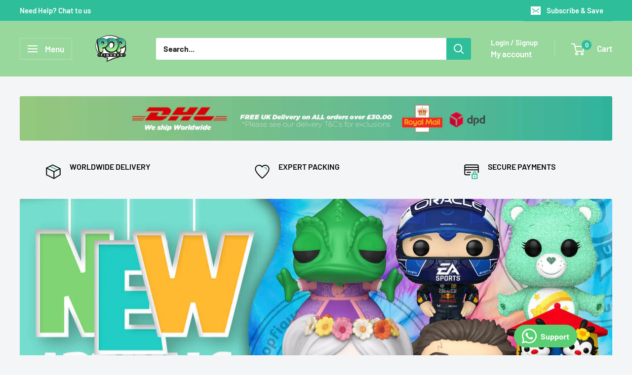

--- FILE ---
content_type: text/html; charset=utf-8
request_url: https://www.popfigures.com/en-us
body_size: 38133
content:
<!doctype html>

<html class="no-js" lang="en">
  <head>
	<!-- Added by AVADA SEO Suite -->
	








	<!-- /Added by AVADA SEO Suite -->
    <meta charset="utf-8">
    <meta name="viewport" content="width=device-width, initial-scale=1.0, height=device-height, minimum-scale=1.0, maximum-scale=1.0">
    <meta name="theme-color" content="#2ebe9a">

    <title>Pop Figures | Pop Funko Figures | Funko Figures | Funko Pop</title><meta name="description" content="View all of our Pop Figures! Vinyl here on Pop Figures! Find amazing rare Pop Figures, exclusive Funko figures, and new pop Figures to buy and collect."><link rel="canonical" href="https://www.popfigures.com/en-us"><link rel="shortcut icon" href="//www.popfigures.com/cdn/shop/files/POP_logo_2x_e7c5611e-ee96-4a46-b48e-6b4515e9e77d_96x96.png?v=1630546777" type="image/png"><link rel="preload" as="style" href="//www.popfigures.com/cdn/shop/t/14/assets/theme.css?v=145096456272456570681706727976">
    <link rel="preload" as="script" href="//www.popfigures.com/cdn/shop/t/14/assets/theme.js?v=115677211525621338981707152109">
    <link rel="preconnect" href="https://cdn.shopify.com">
    <link rel="preconnect" href="https://fonts.shopifycdn.com">
    <link rel="dns-prefetch" href="https://productreviews.shopifycdn.com">
    <link rel="dns-prefetch" href="https://ajax.googleapis.com">
    <link rel="dns-prefetch" href="https://maps.googleapis.com">
    <link rel="dns-prefetch" href="https://maps.gstatic.com">

    <meta property="og:type" content="website">
  <meta property="og:title" content="Pop Figures | Pop Funko Figures | Funko Figures | Funko Pop"><meta property="og:description" content="View all of our Pop Figures! Vinyl here on Pop Figures! Find amazing rare Pop Figures, exclusive Funko figures, and new pop Figures to buy and collect."><meta property="og:url" content="https://www.popfigures.com/en-us">
<meta property="og:site_name" content="Pop Figures | Funko | Pop Funko | Funko Pop"><meta name="twitter:card" content="summary"><meta name="twitter:title" content="Pop Figures | Pop Funko Figures | Funko Figures | Funko Pop">
  <meta name="twitter:description" content="View all of our Pop Figures! Vinyl here on Pop Figures! Find amazing rare Pop Figures, exclusive Funko figures, and new pop Figures to buy and collect.">
    <link rel="preload" href="//www.popfigures.com/cdn/fonts/barlow/barlow_n7.691d1d11f150e857dcbc1c10ef03d825bc378d81.woff2" as="font" type="font/woff2" crossorigin><link rel="preload" href="//www.popfigures.com/cdn/fonts/barlow/barlow_n7.691d1d11f150e857dcbc1c10ef03d825bc378d81.woff2" as="font" type="font/woff2" crossorigin><style>
  @font-face {
  font-family: Barlow;
  font-weight: 700;
  font-style: normal;
  font-display: swap;
  src: url("//www.popfigures.com/cdn/fonts/barlow/barlow_n7.691d1d11f150e857dcbc1c10ef03d825bc378d81.woff2") format("woff2"),
       url("//www.popfigures.com/cdn/fonts/barlow/barlow_n7.4fdbb1cb7da0e2c2f88492243ffa2b4f91924840.woff") format("woff");
}

  @font-face {
  font-family: Barlow;
  font-weight: 700;
  font-style: normal;
  font-display: swap;
  src: url("//www.popfigures.com/cdn/fonts/barlow/barlow_n7.691d1d11f150e857dcbc1c10ef03d825bc378d81.woff2") format("woff2"),
       url("//www.popfigures.com/cdn/fonts/barlow/barlow_n7.4fdbb1cb7da0e2c2f88492243ffa2b4f91924840.woff") format("woff");
}

@font-face {
  font-family: Barlow;
  font-weight: 600;
  font-style: normal;
  font-display: swap;
  src: url("//www.popfigures.com/cdn/fonts/barlow/barlow_n6.329f582a81f63f125e63c20a5a80ae9477df68e1.woff2") format("woff2"),
       url("//www.popfigures.com/cdn/fonts/barlow/barlow_n6.0163402e36247bcb8b02716880d0b39568412e9e.woff") format("woff");
}

@font-face {
  font-family: Barlow;
  font-weight: 700;
  font-style: italic;
  font-display: swap;
  src: url("//www.popfigures.com/cdn/fonts/barlow/barlow_i7.50e19d6cc2ba5146fa437a5a7443c76d5d730103.woff2") format("woff2"),
       url("//www.popfigures.com/cdn/fonts/barlow/barlow_i7.47e9f98f1b094d912e6fd631cc3fe93d9f40964f.woff") format("woff");
}


  @font-face {
  font-family: Barlow;
  font-weight: 900;
  font-style: normal;
  font-display: swap;
  src: url("//www.popfigures.com/cdn/fonts/barlow/barlow_n9.0641981c454b3fc3d4db37ebaaf1fec3bc17cc2a.woff2") format("woff2"),
       url("//www.popfigures.com/cdn/fonts/barlow/barlow_n9.888138f2a8741799caa670e6fd6e11a45720c1ae.woff") format("woff");
}

  @font-face {
  font-family: Barlow;
  font-weight: 700;
  font-style: italic;
  font-display: swap;
  src: url("//www.popfigures.com/cdn/fonts/barlow/barlow_i7.50e19d6cc2ba5146fa437a5a7443c76d5d730103.woff2") format("woff2"),
       url("//www.popfigures.com/cdn/fonts/barlow/barlow_i7.47e9f98f1b094d912e6fd631cc3fe93d9f40964f.woff") format("woff");
}

  @font-face {
  font-family: Barlow;
  font-weight: 900;
  font-style: italic;
  font-display: swap;
  src: url("//www.popfigures.com/cdn/fonts/barlow/barlow_i9.11ebc1177381737860951e28b673b99861ed4d01.woff2") format("woff2"),
       url("//www.popfigures.com/cdn/fonts/barlow/barlow_i9.21f5e6102f93a0770915aa0d3a28461f61135770.woff") format("woff");
}


  :root {
    --default-text-font-size : 15px;
    --base-text-font-size    : 16px;
    --heading-font-family    : Barlow, sans-serif;
    --heading-font-weight    : 700;
    --heading-font-style     : normal;
    --text-font-family       : Barlow, sans-serif;
    --text-font-weight       : 700;
    --text-font-style        : normal;
    --text-font-bolder-weight: 600;
    --text-link-decoration   : underline;

    --text-color               : #1f1f1f;
    --text-color-rgb           : 31, 31, 31;
    --heading-color            : #050505;
    --border-color             : #e1e3e4;
    --border-color-rgb         : 225, 227, 228;
    --form-border-color        : #d4d6d8;
    --accent-color             : #2ebe9a;
    --accent-color-rgb         : 46, 190, 154;
    --link-color               : #2ebe9a;
    --link-color-hover         : #1f8068;
    --background               : #f3f5f6;
    --secondary-background     : #ffffff;
    --secondary-background-rgb : 255, 255, 255;
    --accent-background        : rgba(46, 190, 154, 0.08);

    --input-background: #ffffff;

    --error-color       : #ff0039;
    --error-background  : rgba(255, 0, 57, 0.07);
    --success-color     : #00aa00;
    --success-background: rgba(0, 170, 0, 0.11);

    --primary-button-background      : #2ebe9a;
    --primary-button-background-rgb  : 46, 190, 154;
    --primary-button-text-color      : #ffffff;
    --secondary-button-background    : #1e2d7d;
    --secondary-button-background-rgb: 30, 45, 125;
    --secondary-button-text-color    : #ffffff;

    --header-background      : #99d89d;
    --header-text-color      : #ffffff;
    --header-light-text-color: #ffffff;
    --header-border-color    : rgba(255, 255, 255, 0.3);
    --header-accent-color    : #2ebe9a;

    --footer-background-color:    #2ebe9a;
    --footer-heading-text-color:  #ffffff;
    --footer-body-text-color:     #ffffff;
    --footer-body-text-color-rgb: 255, 255, 255;
    --footer-accent-color:        #008a00;
    --footer-accent-color-rgb:    0, 138, 0;
    --footer-border:              none;
    
    --flickity-arrow-color: #abb1b4;--product-on-sale-accent           : #ff0039;
    --product-on-sale-accent-rgb       : 255, 0, 57;
    --product-on-sale-color            : #ffffff;
    --product-in-stock-color           : #008a00;
    --product-low-stock-color          : #ee0000;
    --product-sold-out-color           : #8a9297;
    --product-custom-label-1-background: #008a00;
    --product-custom-label-1-color     : #ffffff;
    --product-custom-label-2-background: #00a500;
    --product-custom-label-2-color     : #ffffff;
    --product-review-star-color        : #ffbd00;

    --mobile-container-gutter : 20px;
    --desktop-container-gutter: 40px;

    /* Shopify related variables */
    --payment-terms-background-color: #f3f5f6;
  }
</style>

<script>
  // IE11 does not have support for CSS variables, so we have to polyfill them
  if (!(((window || {}).CSS || {}).supports && window.CSS.supports('(--a: 0)'))) {
    const script = document.createElement('script');
    script.type = 'text/javascript';
    script.src = 'https://cdn.jsdelivr.net/npm/css-vars-ponyfill@2';
    script.onload = function() {
      cssVars({});
    };

    document.getElementsByTagName('head')[0].appendChild(script);
  }
</script>


    <script>window.performance && window.performance.mark && window.performance.mark('shopify.content_for_header.start');</script><meta name="google-site-verification" content="JSe5OAHNV4wXZ2bgJp95cgW8uQbRVM6R8iRwHIm1x9o">
<meta id="shopify-digital-wallet" name="shopify-digital-wallet" content="/36371333259/digital_wallets/dialog">
<meta name="shopify-checkout-api-token" content="ceca0b93f7cc61a3e608f11bbc1c4fb3">
<meta id="in-context-paypal-metadata" data-shop-id="36371333259" data-venmo-supported="false" data-environment="production" data-locale="en_US" data-paypal-v4="true" data-currency="USD">
<link rel="alternate" hreflang="x-default" href="https://www.popfigures.com/">
<link rel="alternate" hreflang="en-US" href="https://www.popfigures.com/en-us">
<link rel="alternate" hreflang="en-GB" href="https://www.popfigures.com/">
<script async="async" src="/checkouts/internal/preloads.js?locale=en-US"></script>
<link rel="preconnect" href="https://shop.app" crossorigin="anonymous">
<script async="async" src="https://shop.app/checkouts/internal/preloads.js?locale=en-US&shop_id=36371333259" crossorigin="anonymous"></script>
<script id="apple-pay-shop-capabilities" type="application/json">{"shopId":36371333259,"countryCode":"GB","currencyCode":"USD","merchantCapabilities":["supports3DS"],"merchantId":"gid:\/\/shopify\/Shop\/36371333259","merchantName":"Pop Figures | Funko | Pop Funko | Funko Pop","requiredBillingContactFields":["postalAddress","email","phone"],"requiredShippingContactFields":["postalAddress","email","phone"],"shippingType":"shipping","supportedNetworks":["visa","maestro","masterCard","amex","discover","elo"],"total":{"type":"pending","label":"Pop Figures | Funko | Pop Funko | Funko Pop","amount":"1.00"},"shopifyPaymentsEnabled":true,"supportsSubscriptions":true}</script>
<script id="shopify-features" type="application/json">{"accessToken":"ceca0b93f7cc61a3e608f11bbc1c4fb3","betas":["rich-media-storefront-analytics"],"domain":"www.popfigures.com","predictiveSearch":true,"shopId":36371333259,"locale":"en"}</script>
<script>var Shopify = Shopify || {};
Shopify.shop = "funko-pop-figures.myshopify.com";
Shopify.locale = "en";
Shopify.currency = {"active":"USD","rate":"1.391688"};
Shopify.country = "US";
Shopify.theme = {"name":"Updated copy of Warehouse","id":131110011019,"schema_name":"Warehouse","schema_version":"5.0.0","theme_store_id":871,"role":"main"};
Shopify.theme.handle = "null";
Shopify.theme.style = {"id":null,"handle":null};
Shopify.cdnHost = "www.popfigures.com/cdn";
Shopify.routes = Shopify.routes || {};
Shopify.routes.root = "/en-us/";</script>
<script type="module">!function(o){(o.Shopify=o.Shopify||{}).modules=!0}(window);</script>
<script>!function(o){function n(){var o=[];function n(){o.push(Array.prototype.slice.apply(arguments))}return n.q=o,n}var t=o.Shopify=o.Shopify||{};t.loadFeatures=n(),t.autoloadFeatures=n()}(window);</script>
<script>
  window.ShopifyPay = window.ShopifyPay || {};
  window.ShopifyPay.apiHost = "shop.app\/pay";
  window.ShopifyPay.redirectState = null;
</script>
<script id="shop-js-analytics" type="application/json">{"pageType":"index"}</script>
<script defer="defer" async type="module" src="//www.popfigures.com/cdn/shopifycloud/shop-js/modules/v2/client.init-shop-cart-sync_BT-GjEfc.en.esm.js"></script>
<script defer="defer" async type="module" src="//www.popfigures.com/cdn/shopifycloud/shop-js/modules/v2/chunk.common_D58fp_Oc.esm.js"></script>
<script defer="defer" async type="module" src="//www.popfigures.com/cdn/shopifycloud/shop-js/modules/v2/chunk.modal_xMitdFEc.esm.js"></script>
<script type="module">
  await import("//www.popfigures.com/cdn/shopifycloud/shop-js/modules/v2/client.init-shop-cart-sync_BT-GjEfc.en.esm.js");
await import("//www.popfigures.com/cdn/shopifycloud/shop-js/modules/v2/chunk.common_D58fp_Oc.esm.js");
await import("//www.popfigures.com/cdn/shopifycloud/shop-js/modules/v2/chunk.modal_xMitdFEc.esm.js");

  window.Shopify.SignInWithShop?.initShopCartSync?.({"fedCMEnabled":true,"windoidEnabled":true});

</script>
<script>
  window.Shopify = window.Shopify || {};
  if (!window.Shopify.featureAssets) window.Shopify.featureAssets = {};
  window.Shopify.featureAssets['shop-js'] = {"shop-cart-sync":["modules/v2/client.shop-cart-sync_DZOKe7Ll.en.esm.js","modules/v2/chunk.common_D58fp_Oc.esm.js","modules/v2/chunk.modal_xMitdFEc.esm.js"],"init-fed-cm":["modules/v2/client.init-fed-cm_B6oLuCjv.en.esm.js","modules/v2/chunk.common_D58fp_Oc.esm.js","modules/v2/chunk.modal_xMitdFEc.esm.js"],"shop-cash-offers":["modules/v2/client.shop-cash-offers_D2sdYoxE.en.esm.js","modules/v2/chunk.common_D58fp_Oc.esm.js","modules/v2/chunk.modal_xMitdFEc.esm.js"],"shop-login-button":["modules/v2/client.shop-login-button_QeVjl5Y3.en.esm.js","modules/v2/chunk.common_D58fp_Oc.esm.js","modules/v2/chunk.modal_xMitdFEc.esm.js"],"pay-button":["modules/v2/client.pay-button_DXTOsIq6.en.esm.js","modules/v2/chunk.common_D58fp_Oc.esm.js","modules/v2/chunk.modal_xMitdFEc.esm.js"],"shop-button":["modules/v2/client.shop-button_DQZHx9pm.en.esm.js","modules/v2/chunk.common_D58fp_Oc.esm.js","modules/v2/chunk.modal_xMitdFEc.esm.js"],"avatar":["modules/v2/client.avatar_BTnouDA3.en.esm.js"],"init-windoid":["modules/v2/client.init-windoid_CR1B-cfM.en.esm.js","modules/v2/chunk.common_D58fp_Oc.esm.js","modules/v2/chunk.modal_xMitdFEc.esm.js"],"init-shop-for-new-customer-accounts":["modules/v2/client.init-shop-for-new-customer-accounts_C_vY_xzh.en.esm.js","modules/v2/client.shop-login-button_QeVjl5Y3.en.esm.js","modules/v2/chunk.common_D58fp_Oc.esm.js","modules/v2/chunk.modal_xMitdFEc.esm.js"],"init-shop-email-lookup-coordinator":["modules/v2/client.init-shop-email-lookup-coordinator_BI7n9ZSv.en.esm.js","modules/v2/chunk.common_D58fp_Oc.esm.js","modules/v2/chunk.modal_xMitdFEc.esm.js"],"init-shop-cart-sync":["modules/v2/client.init-shop-cart-sync_BT-GjEfc.en.esm.js","modules/v2/chunk.common_D58fp_Oc.esm.js","modules/v2/chunk.modal_xMitdFEc.esm.js"],"shop-toast-manager":["modules/v2/client.shop-toast-manager_DiYdP3xc.en.esm.js","modules/v2/chunk.common_D58fp_Oc.esm.js","modules/v2/chunk.modal_xMitdFEc.esm.js"],"init-customer-accounts":["modules/v2/client.init-customer-accounts_D9ZNqS-Q.en.esm.js","modules/v2/client.shop-login-button_QeVjl5Y3.en.esm.js","modules/v2/chunk.common_D58fp_Oc.esm.js","modules/v2/chunk.modal_xMitdFEc.esm.js"],"init-customer-accounts-sign-up":["modules/v2/client.init-customer-accounts-sign-up_iGw4briv.en.esm.js","modules/v2/client.shop-login-button_QeVjl5Y3.en.esm.js","modules/v2/chunk.common_D58fp_Oc.esm.js","modules/v2/chunk.modal_xMitdFEc.esm.js"],"shop-follow-button":["modules/v2/client.shop-follow-button_CqMgW2wH.en.esm.js","modules/v2/chunk.common_D58fp_Oc.esm.js","modules/v2/chunk.modal_xMitdFEc.esm.js"],"checkout-modal":["modules/v2/client.checkout-modal_xHeaAweL.en.esm.js","modules/v2/chunk.common_D58fp_Oc.esm.js","modules/v2/chunk.modal_xMitdFEc.esm.js"],"shop-login":["modules/v2/client.shop-login_D91U-Q7h.en.esm.js","modules/v2/chunk.common_D58fp_Oc.esm.js","modules/v2/chunk.modal_xMitdFEc.esm.js"],"lead-capture":["modules/v2/client.lead-capture_BJmE1dJe.en.esm.js","modules/v2/chunk.common_D58fp_Oc.esm.js","modules/v2/chunk.modal_xMitdFEc.esm.js"],"payment-terms":["modules/v2/client.payment-terms_Ci9AEqFq.en.esm.js","modules/v2/chunk.common_D58fp_Oc.esm.js","modules/v2/chunk.modal_xMitdFEc.esm.js"]};
</script>
<script>(function() {
  var isLoaded = false;
  function asyncLoad() {
    if (isLoaded) return;
    isLoaded = true;
    var urls = ["https:\/\/ecommplugins-scripts.trustpilot.com\/v2.1\/js\/header.min.js?settings=eyJrZXkiOiI3V3FTckFDZVhsd1IzeGtCIiwicyI6InNrdSJ9\u0026shop=funko-pop-figures.myshopify.com","https:\/\/ecommplugins-trustboxsettings.trustpilot.com\/funko-pop-figures.myshopify.com.js?settings=1707244201365\u0026shop=funko-pop-figures.myshopify.com","\/\/cdn.shopify.com\/proxy\/dda53896e583df6ed270a99f8cd7e9682e155a4b124609aa5dd9499d5d3da3d0\/depo.sidepanda.com\/scripttag\/script_tag?shop=funko-pop-figures.myshopify.com\u0026sp-cache-control=cHVibGljLCBtYXgtYWdlPTkwMA","https:\/\/script.app.flomllr.com\/controller.js?stamp=1649250938978\u0026shop=funko-pop-figures.myshopify.com","https:\/\/widget.trustpilot.com\/bootstrap\/v5\/tp.widget.sync.bootstrap.min.js?shop=funko-pop-figures.myshopify.com","https:\/\/widget.trustpilot.com\/bootstrap\/v5\/tp.widget.sync.bootstrap.min.js?shop=funko-pop-figures.myshopify.com","https:\/\/s3.eu-west-1.amazonaws.com\/production-klarna-il-shopify-osm\/a6c5e37d3b587ca7438f15aa90b429b47085a035\/funko-pop-figures.myshopify.com-1708634932150.js?shop=funko-pop-figures.myshopify.com","https:\/\/cdn-bundler.nice-team.net\/app\/js\/bundler.js?shop=funko-pop-figures.myshopify.com","\/\/backinstock.useamp.com\/widget\/56748_1767158316.js?category=bis\u0026v=6\u0026shop=funko-pop-figures.myshopify.com","https:\/\/cdn.pushowl.com\/latest\/sdks\/pushowl-shopify.js?subdomain=funko-pop-figures\u0026environment=production\u0026guid=6dd18bf1-e437-4318-8b30-9ccac764c250\u0026shop=funko-pop-figures.myshopify.com"];
    for (var i = 0; i < urls.length; i++) {
      var s = document.createElement('script');
      s.type = 'text/javascript';
      s.async = true;
      s.src = urls[i];
      var x = document.getElementsByTagName('script')[0];
      x.parentNode.insertBefore(s, x);
    }
  };
  if(window.attachEvent) {
    window.attachEvent('onload', asyncLoad);
  } else {
    window.addEventListener('load', asyncLoad, false);
  }
})();</script>
<script id="__st">var __st={"a":36371333259,"offset":0,"reqid":"0b71175d-bafa-442c-8566-733e6ad69b40-1769286192","pageurl":"www.popfigures.com\/en-us?srsltid=AfmBOooWF6ppOAs5Z5nWE27OyGerupTCmqB4G56JXk8LC1AMUP-e_sB8","u":"49b6c83e6d6d","p":"home"};</script>
<script>window.ShopifyPaypalV4VisibilityTracking = true;</script>
<script id="captcha-bootstrap">!function(){'use strict';const t='contact',e='account',n='new_comment',o=[[t,t],['blogs',n],['comments',n],[t,'customer']],c=[[e,'customer_login'],[e,'guest_login'],[e,'recover_customer_password'],[e,'create_customer']],r=t=>t.map((([t,e])=>`form[action*='/${t}']:not([data-nocaptcha='true']) input[name='form_type'][value='${e}']`)).join(','),a=t=>()=>t?[...document.querySelectorAll(t)].map((t=>t.form)):[];function s(){const t=[...o],e=r(t);return a(e)}const i='password',u='form_key',d=['recaptcha-v3-token','g-recaptcha-response','h-captcha-response',i],f=()=>{try{return window.sessionStorage}catch{return}},m='__shopify_v',_=t=>t.elements[u];function p(t,e,n=!1){try{const o=window.sessionStorage,c=JSON.parse(o.getItem(e)),{data:r}=function(t){const{data:e,action:n}=t;return t[m]||n?{data:e,action:n}:{data:t,action:n}}(c);for(const[e,n]of Object.entries(r))t.elements[e]&&(t.elements[e].value=n);n&&o.removeItem(e)}catch(o){console.error('form repopulation failed',{error:o})}}const l='form_type',E='cptcha';function T(t){t.dataset[E]=!0}const w=window,h=w.document,L='Shopify',v='ce_forms',y='captcha';let A=!1;((t,e)=>{const n=(g='f06e6c50-85a8-45c8-87d0-21a2b65856fe',I='https://cdn.shopify.com/shopifycloud/storefront-forms-hcaptcha/ce_storefront_forms_captcha_hcaptcha.v1.5.2.iife.js',D={infoText:'Protected by hCaptcha',privacyText:'Privacy',termsText:'Terms'},(t,e,n)=>{const o=w[L][v],c=o.bindForm;if(c)return c(t,g,e,D).then(n);var r;o.q.push([[t,g,e,D],n]),r=I,A||(h.body.append(Object.assign(h.createElement('script'),{id:'captcha-provider',async:!0,src:r})),A=!0)});var g,I,D;w[L]=w[L]||{},w[L][v]=w[L][v]||{},w[L][v].q=[],w[L][y]=w[L][y]||{},w[L][y].protect=function(t,e){n(t,void 0,e),T(t)},Object.freeze(w[L][y]),function(t,e,n,w,h,L){const[v,y,A,g]=function(t,e,n){const i=e?o:[],u=t?c:[],d=[...i,...u],f=r(d),m=r(i),_=r(d.filter((([t,e])=>n.includes(e))));return[a(f),a(m),a(_),s()]}(w,h,L),I=t=>{const e=t.target;return e instanceof HTMLFormElement?e:e&&e.form},D=t=>v().includes(t);t.addEventListener('submit',(t=>{const e=I(t);if(!e)return;const n=D(e)&&!e.dataset.hcaptchaBound&&!e.dataset.recaptchaBound,o=_(e),c=g().includes(e)&&(!o||!o.value);(n||c)&&t.preventDefault(),c&&!n&&(function(t){try{if(!f())return;!function(t){const e=f();if(!e)return;const n=_(t);if(!n)return;const o=n.value;o&&e.removeItem(o)}(t);const e=Array.from(Array(32),(()=>Math.random().toString(36)[2])).join('');!function(t,e){_(t)||t.append(Object.assign(document.createElement('input'),{type:'hidden',name:u})),t.elements[u].value=e}(t,e),function(t,e){const n=f();if(!n)return;const o=[...t.querySelectorAll(`input[type='${i}']`)].map((({name:t})=>t)),c=[...d,...o],r={};for(const[a,s]of new FormData(t).entries())c.includes(a)||(r[a]=s);n.setItem(e,JSON.stringify({[m]:1,action:t.action,data:r}))}(t,e)}catch(e){console.error('failed to persist form',e)}}(e),e.submit())}));const S=(t,e)=>{t&&!t.dataset[E]&&(n(t,e.some((e=>e===t))),T(t))};for(const o of['focusin','change'])t.addEventListener(o,(t=>{const e=I(t);D(e)&&S(e,y())}));const B=e.get('form_key'),M=e.get(l),P=B&&M;t.addEventListener('DOMContentLoaded',(()=>{const t=y();if(P)for(const e of t)e.elements[l].value===M&&p(e,B);[...new Set([...A(),...v().filter((t=>'true'===t.dataset.shopifyCaptcha))])].forEach((e=>S(e,t)))}))}(h,new URLSearchParams(w.location.search),n,t,e,['guest_login'])})(!0,!0)}();</script>
<script integrity="sha256-4kQ18oKyAcykRKYeNunJcIwy7WH5gtpwJnB7kiuLZ1E=" data-source-attribution="shopify.loadfeatures" defer="defer" src="//www.popfigures.com/cdn/shopifycloud/storefront/assets/storefront/load_feature-a0a9edcb.js" crossorigin="anonymous"></script>
<script crossorigin="anonymous" defer="defer" src="//www.popfigures.com/cdn/shopifycloud/storefront/assets/shopify_pay/storefront-65b4c6d7.js?v=20250812"></script>
<script data-source-attribution="shopify.dynamic_checkout.dynamic.init">var Shopify=Shopify||{};Shopify.PaymentButton=Shopify.PaymentButton||{isStorefrontPortableWallets:!0,init:function(){window.Shopify.PaymentButton.init=function(){};var t=document.createElement("script");t.src="https://www.popfigures.com/cdn/shopifycloud/portable-wallets/latest/portable-wallets.en.js",t.type="module",document.head.appendChild(t)}};
</script>
<script data-source-attribution="shopify.dynamic_checkout.buyer_consent">
  function portableWalletsHideBuyerConsent(e){var t=document.getElementById("shopify-buyer-consent"),n=document.getElementById("shopify-subscription-policy-button");t&&n&&(t.classList.add("hidden"),t.setAttribute("aria-hidden","true"),n.removeEventListener("click",e))}function portableWalletsShowBuyerConsent(e){var t=document.getElementById("shopify-buyer-consent"),n=document.getElementById("shopify-subscription-policy-button");t&&n&&(t.classList.remove("hidden"),t.removeAttribute("aria-hidden"),n.addEventListener("click",e))}window.Shopify?.PaymentButton&&(window.Shopify.PaymentButton.hideBuyerConsent=portableWalletsHideBuyerConsent,window.Shopify.PaymentButton.showBuyerConsent=portableWalletsShowBuyerConsent);
</script>
<script data-source-attribution="shopify.dynamic_checkout.cart.bootstrap">document.addEventListener("DOMContentLoaded",(function(){function t(){return document.querySelector("shopify-accelerated-checkout-cart, shopify-accelerated-checkout")}if(t())Shopify.PaymentButton.init();else{new MutationObserver((function(e,n){t()&&(Shopify.PaymentButton.init(),n.disconnect())})).observe(document.body,{childList:!0,subtree:!0})}}));
</script>
<link id="shopify-accelerated-checkout-styles" rel="stylesheet" media="screen" href="https://www.popfigures.com/cdn/shopifycloud/portable-wallets/latest/accelerated-checkout-backwards-compat.css" crossorigin="anonymous">
<style id="shopify-accelerated-checkout-cart">
        #shopify-buyer-consent {
  margin-top: 1em;
  display: inline-block;
  width: 100%;
}

#shopify-buyer-consent.hidden {
  display: none;
}

#shopify-subscription-policy-button {
  background: none;
  border: none;
  padding: 0;
  text-decoration: underline;
  font-size: inherit;
  cursor: pointer;
}

#shopify-subscription-policy-button::before {
  box-shadow: none;
}

      </style>

<script>window.performance && window.performance.mark && window.performance.mark('shopify.content_for_header.end');</script>

    <link rel="stylesheet" href="//www.popfigures.com/cdn/shop/t/14/assets/theme.css?v=145096456272456570681706727976">

    


  <script type="application/ld+json">
  {
    "@context": "https://schema.org",
    "@type": "BreadcrumbList",
  "itemListElement": [{
      "@type": "ListItem",
      "position": 1,
      "name": "Home",
      "item": "https://www.popfigures.com"
    }]
  }
  </script>

<script type="application/ld+json">
    {
      "@context": "https://schema.org",
      "@type": "WebSite",
      "name": "Pop Figures | Funko | Pop Funko | Funko Pop",
      "url": "https:\/\/www.popfigures.com",
      "potentialAction": {
        "@type": "SearchAction",
        "target": "https:\/\/www.popfigures.com\/en-us\/search?q={search_term_string}",
        "query-input": "required name=search_term_string"
      }
    }
  </script>

    <script>
      // This allows to expose several variables to the global scope, to be used in scripts
      window.theme = {
        pageType: "index",
        cartCount: 0,
        moneyFormat: "${{amount}}",
        moneyWithCurrencyFormat: "${{amount}} USD",
        currencyCodeEnabled: false,
        showDiscount: true,
        discountMode: "saving",
        cartType: "drawer"
      };

      window.routes = {
        rootUrl: "\/en-us",
        rootUrlWithoutSlash: "\/en-us",
        cartUrl: "\/en-us\/cart",
        cartAddUrl: "\/en-us\/cart\/add",
        cartChangeUrl: "\/en-us\/cart\/change",
        searchUrl: "\/en-us\/search",
        productRecommendationsUrl: "\/en-us\/recommendations\/products"
      };

      window.languages = {
        productRegularPrice: "Regular price",
        productSalePrice: "Sale price",
        collectionOnSaleLabel: "Save {{savings}}",
        productFormUnavailable: "Unavailable",
        productFormAddToCart: "Add to cart",
        productFormPreOrder: "Pre-order",
        productFormSoldOut: "Sold out",
        productAdded: "Product has been added to your cart",
        productAddedShort: "Added!",
        shippingEstimatorNoResults: "No shipping could be found for your address.",
        shippingEstimatorOneResult: "There is one shipping rate for your address:",
        shippingEstimatorMultipleResults: "There are {{count}} shipping rates for your address:",
        shippingEstimatorErrors: "There are some errors:"
      };

      document.documentElement.className = document.documentElement.className.replace('no-js', 'js');
    </script><script src="//www.popfigures.com/cdn/shop/t/14/assets/theme.js?v=115677211525621338981707152109" defer></script>
    <script src="//www.popfigures.com/cdn/shop/t/14/assets/custom.js?v=102476495355921946141706700052" defer></script><script>
        (function () {
          window.onpageshow = function() {
            // We force re-freshing the cart content onpageshow, as most browsers will serve a cache copy when hitting the
            // back button, which cause staled data
            document.documentElement.dispatchEvent(new CustomEvent('cart:refresh', {
              bubbles: true,
              detail: {scrollToTop: false}
            }));
          };
        })();
      </script><!-- BEGIN app block: shopify://apps/ta-labels-badges/blocks/bss-pl-config-data/91bfe765-b604-49a1-805e-3599fa600b24 --><script
    id='bss-pl-config-data'
>
	let TAE_StoreId = "23383";
	if (typeof BSS_PL == 'undefined' || TAE_StoreId !== "") {
  		var BSS_PL = {};
		BSS_PL.storeId = 23383;
		BSS_PL.currentPlan = "twenty_usd";
		BSS_PL.apiServerProduction = "https://product-labels-pro.bsscommerce.com";
		BSS_PL.publicAccessToken = null;
		BSS_PL.customerTags = "null";
		BSS_PL.customerId = "null";
		BSS_PL.storeIdCustomOld = 10678;
		BSS_PL.storeIdOldWIthPriority = 12200;
		BSS_PL.storeIdOptimizeAppendLabel = null
		BSS_PL.optimizeCodeIds = null; 
		BSS_PL.extendedFeatureIds = null;
		BSS_PL.integration = {"laiReview":{"status":0,"config":[]}};
		BSS_PL.settingsData  = {};
		BSS_PL.configProductMetafields = null;
		BSS_PL.configVariantMetafields = null;
		
		BSS_PL.configData = [].concat();

		
		BSS_PL.configDataBanner = [].concat();

		
		BSS_PL.configDataPopup = [].concat();

		
		BSS_PL.configDataLabelGroup = [].concat();
		
		
		BSS_PL.collectionID = ``;
		BSS_PL.collectionHandle = ``;
		BSS_PL.collectionTitle = ``;

		
		BSS_PL.conditionConfigData = [].concat();
	}
</script>




<style>
    
    

</style>

<script>
    function bssLoadScripts(src, callback, isDefer = false) {
        const scriptTag = document.createElement('script');
        document.head.appendChild(scriptTag);
        scriptTag.src = src;
        if (isDefer) {
            scriptTag.defer = true;
        } else {
            scriptTag.async = true;
        }
        if (callback) {
            scriptTag.addEventListener('load', function () {
                callback();
            });
        }
    }
    const scriptUrls = [
        "https://cdn.shopify.com/extensions/019be8bb-88c4-73a4-949e-2dc4fcfa6131/product-label-560/assets/bss-pl-init-helper.js",
        "https://cdn.shopify.com/extensions/019be8bb-88c4-73a4-949e-2dc4fcfa6131/product-label-560/assets/bss-pl-init-config-run-scripts.js",
    ];
    Promise.all(scriptUrls.map((script) => new Promise((resolve) => bssLoadScripts(script, resolve)))).then((res) => {
        console.log('BSS scripts loaded');
        window.bssScriptsLoaded = true;
    });

	function bssInitScripts() {
		if (BSS_PL.configData.length) {
			const enabledFeature = [
				{ type: 1, script: "https://cdn.shopify.com/extensions/019be8bb-88c4-73a4-949e-2dc4fcfa6131/product-label-560/assets/bss-pl-init-for-label.js" },
				{ type: 2, badge: [0, 7, 8], script: "https://cdn.shopify.com/extensions/019be8bb-88c4-73a4-949e-2dc4fcfa6131/product-label-560/assets/bss-pl-init-for-badge-product-name.js" },
				{ type: 2, badge: [1, 11], script: "https://cdn.shopify.com/extensions/019be8bb-88c4-73a4-949e-2dc4fcfa6131/product-label-560/assets/bss-pl-init-for-badge-product-image.js" },
				{ type: 2, badge: 2, script: "https://cdn.shopify.com/extensions/019be8bb-88c4-73a4-949e-2dc4fcfa6131/product-label-560/assets/bss-pl-init-for-badge-custom-selector.js" },
				{ type: 2, badge: [3, 9, 10], script: "https://cdn.shopify.com/extensions/019be8bb-88c4-73a4-949e-2dc4fcfa6131/product-label-560/assets/bss-pl-init-for-badge-price.js" },
				{ type: 2, badge: 4, script: "https://cdn.shopify.com/extensions/019be8bb-88c4-73a4-949e-2dc4fcfa6131/product-label-560/assets/bss-pl-init-for-badge-add-to-cart-btn.js" },
				{ type: 2, badge: 5, script: "https://cdn.shopify.com/extensions/019be8bb-88c4-73a4-949e-2dc4fcfa6131/product-label-560/assets/bss-pl-init-for-badge-quantity-box.js" },
				{ type: 2, badge: 6, script: "https://cdn.shopify.com/extensions/019be8bb-88c4-73a4-949e-2dc4fcfa6131/product-label-560/assets/bss-pl-init-for-badge-buy-it-now-btn.js" }
			]
				.filter(({ type, badge }) => BSS_PL.configData.some(item => item.label_type === type && (badge === undefined || (Array.isArray(badge) ? badge.includes(item.badge_type) : item.badge_type === badge))) || (type === 1 && BSS_PL.configDataLabelGroup && BSS_PL.configDataLabelGroup.length))
				.map(({ script }) => script);
				
            enabledFeature.forEach((src) => bssLoadScripts(src));

            if (enabledFeature.length) {
                const src = "https://cdn.shopify.com/extensions/019be8bb-88c4-73a4-949e-2dc4fcfa6131/product-label-560/assets/bss-product-label-js.js";
                bssLoadScripts(src);
            }
        }

        if (BSS_PL.configDataBanner && BSS_PL.configDataBanner.length) {
            const src = "https://cdn.shopify.com/extensions/019be8bb-88c4-73a4-949e-2dc4fcfa6131/product-label-560/assets/bss-product-label-banner.js";
            bssLoadScripts(src);
        }

        if (BSS_PL.configDataPopup && BSS_PL.configDataPopup.length) {
            const src = "https://cdn.shopify.com/extensions/019be8bb-88c4-73a4-949e-2dc4fcfa6131/product-label-560/assets/bss-product-label-popup.js";
            bssLoadScripts(src);
        }

        if (window.location.search.includes('bss-pl-custom-selector')) {
            const src = "https://cdn.shopify.com/extensions/019be8bb-88c4-73a4-949e-2dc4fcfa6131/product-label-560/assets/bss-product-label-custom-position.js";
            bssLoadScripts(src, null, true);
        }
    }
    bssInitScripts();
</script>


<!-- END app block --><!-- BEGIN app block: shopify://apps/minmaxify-order-limits/blocks/app-embed-block/3acfba32-89f3-4377-ae20-cbb9abc48475 --><script type="text/javascript" src="https://limits.minmaxify.com/funko-pop-figures.myshopify.com?v=137a&r=20250815105851"></script>

<!-- END app block --><!-- BEGIN app block: shopify://apps/whatsapp-button/blocks/app-embed-block/96d80a63-e860-4262-a001-8b82ac4d00e6 --><script>
    (function() {
        function asyncLoad() {
            var url = 'https://whatsapp-button.eazeapps.io/api/buttonInstallation/scriptTag?shopId=15480&v=1758648454';
            var s = document.createElement('script');
            s.type = 'text/javascript';
            s.async = true;
            s.src = url;
            var x = document.getElementsByTagName('script')[0];
            x.parentNode.insertBefore(s, x);
        };
        if(window.attachEvent) {
            window.attachEvent('onload', asyncLoad);
        } else {
            window.addEventListener('load', asyncLoad, false);
        }
    })();
</script>

<!-- END app block --><!-- BEGIN app block: shopify://apps/uppromote-affiliate/blocks/core-script/64c32457-930d-4cb9-9641-e24c0d9cf1f4 --><!-- BEGIN app snippet: core-metafields-setting --><!--suppress ES6ConvertVarToLetConst -->
<script type="application/json" id="core-uppromote-settings">{"app_env":{"env":"production"}}</script>
<script type="application/json" id="core-uppromote-cart">{"note":null,"attributes":{},"original_total_price":0,"total_price":0,"total_discount":0,"total_weight":0.0,"item_count":0,"items":[],"requires_shipping":false,"currency":"USD","items_subtotal_price":0,"cart_level_discount_applications":[],"checkout_charge_amount":0}</script>
<script id="core-uppromote-quick-store-tracking-vars">
    function getDocumentContext(){const{href:a,hash:b,host:c,hostname:d,origin:e,pathname:f,port:g,protocol:h,search:i}=window.location,j=document.referrer,k=document.characterSet,l=document.title;return{location:{href:a,hash:b,host:c,hostname:d,origin:e,pathname:f,port:g,protocol:h,search:i},referrer:j||document.location.href,characterSet:k,title:l}}function getNavigatorContext(){const{language:a,cookieEnabled:b,languages:c,userAgent:d}=navigator;return{language:a,cookieEnabled:b,languages:c,userAgent:d}}function getWindowContext(){const{innerHeight:a,innerWidth:b,outerHeight:c,outerWidth:d,origin:e,screen:{height:j,width:k},screenX:f,screenY:g,scrollX:h,scrollY:i}=window;return{innerHeight:a,innerWidth:b,outerHeight:c,outerWidth:d,origin:e,screen:{screenHeight:j,screenWidth:k},screenX:f,screenY:g,scrollX:h,scrollY:i,location:getDocumentContext().location}}function getContext(){return{document:getDocumentContext(),navigator:getNavigatorContext(),window:getWindowContext()}}
    if (window.location.href.includes('?sca_ref=')) {
        localStorage.setItem('__up_lastViewedPageContext', JSON.stringify({
            context: getContext(),
            timestamp: new Date().toISOString(),
        }))
    }
</script>

<script id="core-uppromote-setting-booster">
    var UpPromoteCoreSettings = JSON.parse(document.getElementById('core-uppromote-settings').textContent)
    UpPromoteCoreSettings.currentCart = JSON.parse(document.getElementById('core-uppromote-cart')?.textContent || '{}')
    const idToClean = ['core-uppromote-settings', 'core-uppromote-cart', 'core-uppromote-setting-booster', 'core-uppromote-quick-store-tracking-vars']
    idToClean.forEach(id => {
        document.getElementById(id)?.remove()
    })
</script>
<!-- END app snippet -->


<!-- END app block --><script src="https://cdn.shopify.com/extensions/019bec76-bf04-75b3-9131-34827afe520d/smile-io-275/assets/smile-loader.js" type="text/javascript" defer="defer"></script>
<link href="https://cdn.shopify.com/extensions/019be8bb-88c4-73a4-949e-2dc4fcfa6131/product-label-560/assets/bss-pl-style.min.css" rel="stylesheet" type="text/css" media="all">
<script src="https://cdn.shopify.com/extensions/019be912-7856-7c1f-9705-c70a8c8d7a8b/app-109/assets/core.min.js" type="text/javascript" defer="defer"></script>
<script src="https://cdn.shopify.com/extensions/019b93c7-d482-74e1-8111-15499bd6d89d/wholesale-app-32/assets/widget.js" type="text/javascript" defer="defer"></script>
<meta property="og:image" content="https://cdn.shopify.com/s/files/1/0363/7133/3259/files/POP_logo_2x_e7c5611e-ee96-4a46-b48e-6b4515e9e77d.png?height=628&pad_color=fff&v=1630546777&width=1200" />
<meta property="og:image:secure_url" content="https://cdn.shopify.com/s/files/1/0363/7133/3259/files/POP_logo_2x_e7c5611e-ee96-4a46-b48e-6b4515e9e77d.png?height=628&pad_color=fff&v=1630546777&width=1200" />
<meta property="og:image:width" content="1200" />
<meta property="og:image:height" content="628" />
<link href="https://monorail-edge.shopifysvc.com" rel="dns-prefetch">
<script>(function(){if ("sendBeacon" in navigator && "performance" in window) {try {var session_token_from_headers = performance.getEntriesByType('navigation')[0].serverTiming.find(x => x.name == '_s').description;} catch {var session_token_from_headers = undefined;}var session_cookie_matches = document.cookie.match(/_shopify_s=([^;]*)/);var session_token_from_cookie = session_cookie_matches && session_cookie_matches.length === 2 ? session_cookie_matches[1] : "";var session_token = session_token_from_headers || session_token_from_cookie || "";function handle_abandonment_event(e) {var entries = performance.getEntries().filter(function(entry) {return /monorail-edge.shopifysvc.com/.test(entry.name);});if (!window.abandonment_tracked && entries.length === 0) {window.abandonment_tracked = true;var currentMs = Date.now();var navigation_start = performance.timing.navigationStart;var payload = {shop_id: 36371333259,url: window.location.href,navigation_start,duration: currentMs - navigation_start,session_token,page_type: "index"};window.navigator.sendBeacon("https://monorail-edge.shopifysvc.com/v1/produce", JSON.stringify({schema_id: "online_store_buyer_site_abandonment/1.1",payload: payload,metadata: {event_created_at_ms: currentMs,event_sent_at_ms: currentMs}}));}}window.addEventListener('pagehide', handle_abandonment_event);}}());</script>
<script id="web-pixels-manager-setup">(function e(e,d,r,n,o){if(void 0===o&&(o={}),!Boolean(null===(a=null===(i=window.Shopify)||void 0===i?void 0:i.analytics)||void 0===a?void 0:a.replayQueue)){var i,a;window.Shopify=window.Shopify||{};var t=window.Shopify;t.analytics=t.analytics||{};var s=t.analytics;s.replayQueue=[],s.publish=function(e,d,r){return s.replayQueue.push([e,d,r]),!0};try{self.performance.mark("wpm:start")}catch(e){}var l=function(){var e={modern:/Edge?\/(1{2}[4-9]|1[2-9]\d|[2-9]\d{2}|\d{4,})\.\d+(\.\d+|)|Firefox\/(1{2}[4-9]|1[2-9]\d|[2-9]\d{2}|\d{4,})\.\d+(\.\d+|)|Chrom(ium|e)\/(9{2}|\d{3,})\.\d+(\.\d+|)|(Maci|X1{2}).+ Version\/(15\.\d+|(1[6-9]|[2-9]\d|\d{3,})\.\d+)([,.]\d+|)( \(\w+\)|)( Mobile\/\w+|) Safari\/|Chrome.+OPR\/(9{2}|\d{3,})\.\d+\.\d+|(CPU[ +]OS|iPhone[ +]OS|CPU[ +]iPhone|CPU IPhone OS|CPU iPad OS)[ +]+(15[._]\d+|(1[6-9]|[2-9]\d|\d{3,})[._]\d+)([._]\d+|)|Android:?[ /-](13[3-9]|1[4-9]\d|[2-9]\d{2}|\d{4,})(\.\d+|)(\.\d+|)|Android.+Firefox\/(13[5-9]|1[4-9]\d|[2-9]\d{2}|\d{4,})\.\d+(\.\d+|)|Android.+Chrom(ium|e)\/(13[3-9]|1[4-9]\d|[2-9]\d{2}|\d{4,})\.\d+(\.\d+|)|SamsungBrowser\/([2-9]\d|\d{3,})\.\d+/,legacy:/Edge?\/(1[6-9]|[2-9]\d|\d{3,})\.\d+(\.\d+|)|Firefox\/(5[4-9]|[6-9]\d|\d{3,})\.\d+(\.\d+|)|Chrom(ium|e)\/(5[1-9]|[6-9]\d|\d{3,})\.\d+(\.\d+|)([\d.]+$|.*Safari\/(?![\d.]+ Edge\/[\d.]+$))|(Maci|X1{2}).+ Version\/(10\.\d+|(1[1-9]|[2-9]\d|\d{3,})\.\d+)([,.]\d+|)( \(\w+\)|)( Mobile\/\w+|) Safari\/|Chrome.+OPR\/(3[89]|[4-9]\d|\d{3,})\.\d+\.\d+|(CPU[ +]OS|iPhone[ +]OS|CPU[ +]iPhone|CPU IPhone OS|CPU iPad OS)[ +]+(10[._]\d+|(1[1-9]|[2-9]\d|\d{3,})[._]\d+)([._]\d+|)|Android:?[ /-](13[3-9]|1[4-9]\d|[2-9]\d{2}|\d{4,})(\.\d+|)(\.\d+|)|Mobile Safari.+OPR\/([89]\d|\d{3,})\.\d+\.\d+|Android.+Firefox\/(13[5-9]|1[4-9]\d|[2-9]\d{2}|\d{4,})\.\d+(\.\d+|)|Android.+Chrom(ium|e)\/(13[3-9]|1[4-9]\d|[2-9]\d{2}|\d{4,})\.\d+(\.\d+|)|Android.+(UC? ?Browser|UCWEB|U3)[ /]?(15\.([5-9]|\d{2,})|(1[6-9]|[2-9]\d|\d{3,})\.\d+)\.\d+|SamsungBrowser\/(5\.\d+|([6-9]|\d{2,})\.\d+)|Android.+MQ{2}Browser\/(14(\.(9|\d{2,})|)|(1[5-9]|[2-9]\d|\d{3,})(\.\d+|))(\.\d+|)|K[Aa][Ii]OS\/(3\.\d+|([4-9]|\d{2,})\.\d+)(\.\d+|)/},d=e.modern,r=e.legacy,n=navigator.userAgent;return n.match(d)?"modern":n.match(r)?"legacy":"unknown"}(),u="modern"===l?"modern":"legacy",c=(null!=n?n:{modern:"",legacy:""})[u],f=function(e){return[e.baseUrl,"/wpm","/b",e.hashVersion,"modern"===e.buildTarget?"m":"l",".js"].join("")}({baseUrl:d,hashVersion:r,buildTarget:u}),m=function(e){var d=e.version,r=e.bundleTarget,n=e.surface,o=e.pageUrl,i=e.monorailEndpoint;return{emit:function(e){var a=e.status,t=e.errorMsg,s=(new Date).getTime(),l=JSON.stringify({metadata:{event_sent_at_ms:s},events:[{schema_id:"web_pixels_manager_load/3.1",payload:{version:d,bundle_target:r,page_url:o,status:a,surface:n,error_msg:t},metadata:{event_created_at_ms:s}}]});if(!i)return console&&console.warn&&console.warn("[Web Pixels Manager] No Monorail endpoint provided, skipping logging."),!1;try{return self.navigator.sendBeacon.bind(self.navigator)(i,l)}catch(e){}var u=new XMLHttpRequest;try{return u.open("POST",i,!0),u.setRequestHeader("Content-Type","text/plain"),u.send(l),!0}catch(e){return console&&console.warn&&console.warn("[Web Pixels Manager] Got an unhandled error while logging to Monorail."),!1}}}}({version:r,bundleTarget:l,surface:e.surface,pageUrl:self.location.href,monorailEndpoint:e.monorailEndpoint});try{o.browserTarget=l,function(e){var d=e.src,r=e.async,n=void 0===r||r,o=e.onload,i=e.onerror,a=e.sri,t=e.scriptDataAttributes,s=void 0===t?{}:t,l=document.createElement("script"),u=document.querySelector("head"),c=document.querySelector("body");if(l.async=n,l.src=d,a&&(l.integrity=a,l.crossOrigin="anonymous"),s)for(var f in s)if(Object.prototype.hasOwnProperty.call(s,f))try{l.dataset[f]=s[f]}catch(e){}if(o&&l.addEventListener("load",o),i&&l.addEventListener("error",i),u)u.appendChild(l);else{if(!c)throw new Error("Did not find a head or body element to append the script");c.appendChild(l)}}({src:f,async:!0,onload:function(){if(!function(){var e,d;return Boolean(null===(d=null===(e=window.Shopify)||void 0===e?void 0:e.analytics)||void 0===d?void 0:d.initialized)}()){var d=window.webPixelsManager.init(e)||void 0;if(d){var r=window.Shopify.analytics;r.replayQueue.forEach((function(e){var r=e[0],n=e[1],o=e[2];d.publishCustomEvent(r,n,o)})),r.replayQueue=[],r.publish=d.publishCustomEvent,r.visitor=d.visitor,r.initialized=!0}}},onerror:function(){return m.emit({status:"failed",errorMsg:"".concat(f," has failed to load")})},sri:function(e){var d=/^sha384-[A-Za-z0-9+/=]+$/;return"string"==typeof e&&d.test(e)}(c)?c:"",scriptDataAttributes:o}),m.emit({status:"loading"})}catch(e){m.emit({status:"failed",errorMsg:(null==e?void 0:e.message)||"Unknown error"})}}})({shopId: 36371333259,storefrontBaseUrl: "https://www.popfigures.com",extensionsBaseUrl: "https://extensions.shopifycdn.com/cdn/shopifycloud/web-pixels-manager",monorailEndpoint: "https://monorail-edge.shopifysvc.com/unstable/produce_batch",surface: "storefront-renderer",enabledBetaFlags: ["2dca8a86"],webPixelsConfigList: [{"id":"921043325","configuration":"{\"config\":\"{\\\"google_tag_ids\\\":[\\\"AW-10900438368\\\",\\\"GT-5MXX9LB\\\"],\\\"target_country\\\":\\\"GB\\\",\\\"gtag_events\\\":[{\\\"type\\\":\\\"begin_checkout\\\",\\\"action_label\\\":\\\"AW-10900438368\\\/Uev7CLisy7wDEOD63c0o\\\"},{\\\"type\\\":\\\"search\\\",\\\"action_label\\\":\\\"AW-10900438368\\\/skTOCLusy7wDEOD63c0o\\\"},{\\\"type\\\":\\\"view_item\\\",\\\"action_label\\\":[\\\"AW-10900438368\\\/NC6JCPary7wDEOD63c0o\\\",\\\"MC-85KTK2KETC\\\"]},{\\\"type\\\":\\\"purchase\\\",\\\"action_label\\\":[\\\"AW-10900438368\\\/51W_CPOry7wDEOD63c0o\\\",\\\"MC-85KTK2KETC\\\"]},{\\\"type\\\":\\\"page_view\\\",\\\"action_label\\\":[\\\"AW-10900438368\\\/ZeBCCPCry7wDEOD63c0o\\\",\\\"MC-85KTK2KETC\\\"]},{\\\"type\\\":\\\"add_payment_info\\\",\\\"action_label\\\":\\\"AW-10900438368\\\/5RKSCL6sy7wDEOD63c0o\\\"},{\\\"type\\\":\\\"add_to_cart\\\",\\\"action_label\\\":\\\"AW-10900438368\\\/9IIeCPmry7wDEOD63c0o\\\"}],\\\"enable_monitoring_mode\\\":false}\"}","eventPayloadVersion":"v1","runtimeContext":"OPEN","scriptVersion":"b2a88bafab3e21179ed38636efcd8a93","type":"APP","apiClientId":1780363,"privacyPurposes":[],"dataSharingAdjustments":{"protectedCustomerApprovalScopes":["read_customer_address","read_customer_email","read_customer_name","read_customer_personal_data","read_customer_phone"]}},{"id":"189661323","configuration":"{\"pixel_id\":\"318048619442702\",\"pixel_type\":\"facebook_pixel\",\"metaapp_system_user_token\":\"-\"}","eventPayloadVersion":"v1","runtimeContext":"OPEN","scriptVersion":"ca16bc87fe92b6042fbaa3acc2fbdaa6","type":"APP","apiClientId":2329312,"privacyPurposes":["ANALYTICS","MARKETING","SALE_OF_DATA"],"dataSharingAdjustments":{"protectedCustomerApprovalScopes":["read_customer_address","read_customer_email","read_customer_name","read_customer_personal_data","read_customer_phone"]}},{"id":"123109515","configuration":"{\"shopId\":\"65403\",\"env\":\"production\",\"metaData\":\"[]\"}","eventPayloadVersion":"v1","runtimeContext":"STRICT","scriptVersion":"c5d4d7bbb4a4a4292a8a7b5334af7e3d","type":"APP","apiClientId":2773553,"privacyPurposes":[],"dataSharingAdjustments":{"protectedCustomerApprovalScopes":["read_customer_address","read_customer_email","read_customer_name","read_customer_personal_data","read_customer_phone"]}},{"id":"172622205","eventPayloadVersion":"v1","runtimeContext":"LAX","scriptVersion":"1","type":"CUSTOM","privacyPurposes":["ANALYTICS"],"name":"Google Analytics tag (migrated)"},{"id":"shopify-app-pixel","configuration":"{}","eventPayloadVersion":"v1","runtimeContext":"STRICT","scriptVersion":"0450","apiClientId":"shopify-pixel","type":"APP","privacyPurposes":["ANALYTICS","MARKETING"]},{"id":"shopify-custom-pixel","eventPayloadVersion":"v1","runtimeContext":"LAX","scriptVersion":"0450","apiClientId":"shopify-pixel","type":"CUSTOM","privacyPurposes":["ANALYTICS","MARKETING"]}],isMerchantRequest: false,initData: {"shop":{"name":"Pop Figures | Funko | Pop Funko | Funko Pop","paymentSettings":{"currencyCode":"GBP"},"myshopifyDomain":"funko-pop-figures.myshopify.com","countryCode":"GB","storefrontUrl":"https:\/\/www.popfigures.com\/en-us"},"customer":null,"cart":null,"checkout":null,"productVariants":[],"purchasingCompany":null},},"https://www.popfigures.com/cdn","fcfee988w5aeb613cpc8e4bc33m6693e112",{"modern":"","legacy":""},{"shopId":"36371333259","storefrontBaseUrl":"https:\/\/www.popfigures.com","extensionBaseUrl":"https:\/\/extensions.shopifycdn.com\/cdn\/shopifycloud\/web-pixels-manager","surface":"storefront-renderer","enabledBetaFlags":"[\"2dca8a86\"]","isMerchantRequest":"false","hashVersion":"fcfee988w5aeb613cpc8e4bc33m6693e112","publish":"custom","events":"[[\"page_viewed\",{}]]"});</script><script>
  window.ShopifyAnalytics = window.ShopifyAnalytics || {};
  window.ShopifyAnalytics.meta = window.ShopifyAnalytics.meta || {};
  window.ShopifyAnalytics.meta.currency = 'USD';
  var meta = {"page":{"pageType":"home","requestId":"0b71175d-bafa-442c-8566-733e6ad69b40-1769286192"}};
  for (var attr in meta) {
    window.ShopifyAnalytics.meta[attr] = meta[attr];
  }
</script>
<script class="analytics">
  (function () {
    var customDocumentWrite = function(content) {
      var jquery = null;

      if (window.jQuery) {
        jquery = window.jQuery;
      } else if (window.Checkout && window.Checkout.$) {
        jquery = window.Checkout.$;
      }

      if (jquery) {
        jquery('body').append(content);
      }
    };

    var hasLoggedConversion = function(token) {
      if (token) {
        return document.cookie.indexOf('loggedConversion=' + token) !== -1;
      }
      return false;
    }

    var setCookieIfConversion = function(token) {
      if (token) {
        var twoMonthsFromNow = new Date(Date.now());
        twoMonthsFromNow.setMonth(twoMonthsFromNow.getMonth() + 2);

        document.cookie = 'loggedConversion=' + token + '; expires=' + twoMonthsFromNow;
      }
    }

    var trekkie = window.ShopifyAnalytics.lib = window.trekkie = window.trekkie || [];
    if (trekkie.integrations) {
      return;
    }
    trekkie.methods = [
      'identify',
      'page',
      'ready',
      'track',
      'trackForm',
      'trackLink'
    ];
    trekkie.factory = function(method) {
      return function() {
        var args = Array.prototype.slice.call(arguments);
        args.unshift(method);
        trekkie.push(args);
        return trekkie;
      };
    };
    for (var i = 0; i < trekkie.methods.length; i++) {
      var key = trekkie.methods[i];
      trekkie[key] = trekkie.factory(key);
    }
    trekkie.load = function(config) {
      trekkie.config = config || {};
      trekkie.config.initialDocumentCookie = document.cookie;
      var first = document.getElementsByTagName('script')[0];
      var script = document.createElement('script');
      script.type = 'text/javascript';
      script.onerror = function(e) {
        var scriptFallback = document.createElement('script');
        scriptFallback.type = 'text/javascript';
        scriptFallback.onerror = function(error) {
                var Monorail = {
      produce: function produce(monorailDomain, schemaId, payload) {
        var currentMs = new Date().getTime();
        var event = {
          schema_id: schemaId,
          payload: payload,
          metadata: {
            event_created_at_ms: currentMs,
            event_sent_at_ms: currentMs
          }
        };
        return Monorail.sendRequest("https://" + monorailDomain + "/v1/produce", JSON.stringify(event));
      },
      sendRequest: function sendRequest(endpointUrl, payload) {
        // Try the sendBeacon API
        if (window && window.navigator && typeof window.navigator.sendBeacon === 'function' && typeof window.Blob === 'function' && !Monorail.isIos12()) {
          var blobData = new window.Blob([payload], {
            type: 'text/plain'
          });

          if (window.navigator.sendBeacon(endpointUrl, blobData)) {
            return true;
          } // sendBeacon was not successful

        } // XHR beacon

        var xhr = new XMLHttpRequest();

        try {
          xhr.open('POST', endpointUrl);
          xhr.setRequestHeader('Content-Type', 'text/plain');
          xhr.send(payload);
        } catch (e) {
          console.log(e);
        }

        return false;
      },
      isIos12: function isIos12() {
        return window.navigator.userAgent.lastIndexOf('iPhone; CPU iPhone OS 12_') !== -1 || window.navigator.userAgent.lastIndexOf('iPad; CPU OS 12_') !== -1;
      }
    };
    Monorail.produce('monorail-edge.shopifysvc.com',
      'trekkie_storefront_load_errors/1.1',
      {shop_id: 36371333259,
      theme_id: 131110011019,
      app_name: "storefront",
      context_url: window.location.href,
      source_url: "//www.popfigures.com/cdn/s/trekkie.storefront.8d95595f799fbf7e1d32231b9a28fd43b70c67d3.min.js"});

        };
        scriptFallback.async = true;
        scriptFallback.src = '//www.popfigures.com/cdn/s/trekkie.storefront.8d95595f799fbf7e1d32231b9a28fd43b70c67d3.min.js';
        first.parentNode.insertBefore(scriptFallback, first);
      };
      script.async = true;
      script.src = '//www.popfigures.com/cdn/s/trekkie.storefront.8d95595f799fbf7e1d32231b9a28fd43b70c67d3.min.js';
      first.parentNode.insertBefore(script, first);
    };
    trekkie.load(
      {"Trekkie":{"appName":"storefront","development":false,"defaultAttributes":{"shopId":36371333259,"isMerchantRequest":null,"themeId":131110011019,"themeCityHash":"17036677765909551760","contentLanguage":"en","currency":"USD"},"isServerSideCookieWritingEnabled":true,"monorailRegion":"shop_domain","enabledBetaFlags":["65f19447"]},"Session Attribution":{},"S2S":{"facebookCapiEnabled":true,"source":"trekkie-storefront-renderer","apiClientId":580111}}
    );

    var loaded = false;
    trekkie.ready(function() {
      if (loaded) return;
      loaded = true;

      window.ShopifyAnalytics.lib = window.trekkie;

      var originalDocumentWrite = document.write;
      document.write = customDocumentWrite;
      try { window.ShopifyAnalytics.merchantGoogleAnalytics.call(this); } catch(error) {};
      document.write = originalDocumentWrite;

      window.ShopifyAnalytics.lib.page(null,{"pageType":"home","requestId":"0b71175d-bafa-442c-8566-733e6ad69b40-1769286192","shopifyEmitted":true});

      var match = window.location.pathname.match(/checkouts\/(.+)\/(thank_you|post_purchase)/)
      var token = match? match[1]: undefined;
      if (!hasLoggedConversion(token)) {
        setCookieIfConversion(token);
        
      }
    });


        var eventsListenerScript = document.createElement('script');
        eventsListenerScript.async = true;
        eventsListenerScript.src = "//www.popfigures.com/cdn/shopifycloud/storefront/assets/shop_events_listener-3da45d37.js";
        document.getElementsByTagName('head')[0].appendChild(eventsListenerScript);

})();</script>
  <script>
  if (!window.ga || (window.ga && typeof window.ga !== 'function')) {
    window.ga = function ga() {
      (window.ga.q = window.ga.q || []).push(arguments);
      if (window.Shopify && window.Shopify.analytics && typeof window.Shopify.analytics.publish === 'function') {
        window.Shopify.analytics.publish("ga_stub_called", {}, {sendTo: "google_osp_migration"});
      }
      console.error("Shopify's Google Analytics stub called with:", Array.from(arguments), "\nSee https://help.shopify.com/manual/promoting-marketing/pixels/pixel-migration#google for more information.");
    };
    if (window.Shopify && window.Shopify.analytics && typeof window.Shopify.analytics.publish === 'function') {
      window.Shopify.analytics.publish("ga_stub_initialized", {}, {sendTo: "google_osp_migration"});
    }
  }
</script>
<script
  defer
  src="https://www.popfigures.com/cdn/shopifycloud/perf-kit/shopify-perf-kit-3.0.4.min.js"
  data-application="storefront-renderer"
  data-shop-id="36371333259"
  data-render-region="gcp-us-east1"
  data-page-type="index"
  data-theme-instance-id="131110011019"
  data-theme-name="Warehouse"
  data-theme-version="5.0.0"
  data-monorail-region="shop_domain"
  data-resource-timing-sampling-rate="10"
  data-shs="true"
  data-shs-beacon="true"
  data-shs-export-with-fetch="true"
  data-shs-logs-sample-rate="1"
  data-shs-beacon-endpoint="https://www.popfigures.com/api/collect"
></script>
</head>

  <body class="warehouse--v4 features--animate-zoom template-index " data-instant-intensity="viewport"><svg class="visually-hidden">
      <linearGradient id="rating-star-gradient-half">
        <stop offset="50%" stop-color="var(--product-review-star-color)" />
        <stop offset="50%" stop-color="rgba(var(--text-color-rgb), .4)" stop-opacity="0.4" />
      </linearGradient>
    </svg>

    <a href="#main" class="visually-hidden skip-to-content">Skip to content</a>
    <span class="loading-bar"></span><!-- BEGIN sections: header-group -->
<div id="shopify-section-sections--16082807193739__announcement-bar" class="shopify-section shopify-section-group-header-group shopify-section--announcement-bar"><section data-section-id="sections--16082807193739__announcement-bar" data-section-type="announcement-bar" data-section-settings='{
  "showNewsletter": true
}'><div id="announcement-bar-newsletter" class="announcement-bar__newsletter hidden-phone" aria-hidden="true">
      <div class="container">
        <div class="announcement-bar__close-container">
          <button class="announcement-bar__close" data-action="toggle-newsletter">
            <span class="visually-hidden">Close</span><svg focusable="false" class="icon icon--close " viewBox="0 0 19 19" role="presentation">
      <path d="M9.1923882 8.39339828l7.7781745-7.7781746 1.4142136 1.41421357-7.7781746 7.77817459 7.7781746 7.77817456L16.9705627 19l-7.7781745-7.7781746L1.41421356 19 0 17.5857864l7.7781746-7.77817456L0 2.02943725 1.41421356.61522369 9.1923882 8.39339828z" fill="currentColor" fill-rule="evenodd"></path>
    </svg></button>
        </div>
      </div>

      <div class="container container--extra-narrow">
        <div class="announcement-bar__newsletter-inner"><h2 class="heading h1">Subscribe &amp; Save</h2><div class="newsletter"><form method="post" action="/en-us/contact#newsletter-sections--16082807193739__announcement-bar" id="newsletter-sections--16082807193739__announcement-bar" accept-charset="UTF-8" class="form newsletter__form"><input type="hidden" name="form_type" value="customer" /><input type="hidden" name="utf8" value="✓" /><input type="hidden" name="contact[tags]" value="newsletter">
                <input type="hidden" name="contact[context]" value="announcement-bar">

                <div class="form__input-row">
                  <div class="form__input-wrapper form__input-wrapper--labelled">
                    <input type="email" id="announcement[contact][email]" name="contact[email]" class="form__field form__field--text" autofocus required>
                    <label for="announcement[contact][email]" class="form__floating-label">Your email</label>
                  </div>

                  <button type="submit" class="form__submit button button--primary">Subscribe</button>
                </div></form></div>
        </div>
      </div>
    </div><div class="announcement-bar">
    <div class="container">
      <div class="announcement-bar__inner"><p class="announcement-bar__content announcement-bar__content--left">Need Help? Chat to us</p><button type="button" class="announcement-bar__button hidden-phone" data-action="toggle-newsletter" aria-expanded="false" aria-controls="announcement-bar-newsletter"><svg focusable="false" class="icon icon--newsletter " viewBox="0 0 20 17" role="presentation">
      <path d="M19.1666667 0H.83333333C.37333333 0 0 .37995 0 .85v15.3c0 .47005.37333333.85.83333333.85H19.1666667c.46 0 .8333333-.37995.8333333-.85V.85c0-.47005-.3733333-.85-.8333333-.85zM7.20975004 10.8719018L5.3023283 12.7794369c-.14877889.1487878-.34409888.2235631-.53941886.2235631-.19531999 0-.39063998-.0747753-.53941887-.2235631-.29832076-.2983385-.29832076-.7805633 0-1.0789018L6.1309123 9.793l1.07883774 1.0789018zm8.56950946 1.9075351c-.1487789.1487878-.3440989.2235631-.5394189.2235631-.19532 0-.39064-.0747753-.5394189-.2235631L12.793 10.8719018 13.8718377 9.793l1.9074218 1.9075351c.2983207.2983385.2983207.7805633 0 1.0789018zm.9639048-7.45186267l-6.1248086 5.44429317c-.1706197.1516625-.3946127.2278826-.6186057.2278826-.223993 0-.447986-.0762201-.61860567-.2278826l-6.1248086-5.44429317c-.34211431-.30410267-.34211431-.79564457 0-1.09974723.34211431-.30410267.89509703-.30410267 1.23721134 0L9.99975 9.1222466l5.5062029-4.8944196c.3421143-.30410267.8950971-.30410267 1.2372114 0 .3421143.30410266.3421143.79564456 0 1.09974723z" fill="currentColor"></path>
    </svg>Subscribe &amp; Save</button></div>
    </div>
  </div>
</section>

<style>
  .announcement-bar {
    background: #2ebe9a;
    color: #ffffff;
  }
</style>

<script>document.documentElement.style.setProperty('--announcement-bar-button-width', document.querySelector('.announcement-bar__button').clientWidth + 'px');document.documentElement.style.setProperty('--announcement-bar-height', document.getElementById('shopify-section-sections--16082807193739__announcement-bar').clientHeight + 'px');
</script>

</div><div id="shopify-section-sections--16082807193739__header" class="shopify-section shopify-section-group-header-group shopify-section__header"><section data-section-id="sections--16082807193739__header" data-section-type="header" data-section-settings='{
  "navigationLayout": "condensed",
  "desktopOpenTrigger": "hover",
  "useStickyHeader": true
}'>
  <header class="header header--condensed header--search-expanded" role="banner">
    <div class="container">
      <div class="header__inner"><nav class="header__mobile-nav hidden-lap-and-up">
            <button class="header__mobile-nav-toggle icon-state touch-area" data-action="toggle-menu" aria-expanded="false" aria-haspopup="true" aria-controls="mobile-menu" aria-label="Open menu">
              <span class="icon-state__primary"><svg focusable="false" class="icon icon--hamburger-mobile " viewBox="0 0 20 16" role="presentation">
      <path d="M0 14h20v2H0v-2zM0 0h20v2H0V0zm0 7h20v2H0V7z" fill="currentColor" fill-rule="evenodd"></path>
    </svg></span>
              <span class="icon-state__secondary"><svg focusable="false" class="icon icon--close " viewBox="0 0 19 19" role="presentation">
      <path d="M9.1923882 8.39339828l7.7781745-7.7781746 1.4142136 1.41421357-7.7781746 7.77817459 7.7781746 7.77817456L16.9705627 19l-7.7781745-7.7781746L1.41421356 19 0 17.5857864l7.7781746-7.77817456L0 2.02943725 1.41421356.61522369 9.1923882 8.39339828z" fill="currentColor" fill-rule="evenodd"></path>
    </svg></span>
            </button><div id="mobile-menu" class="mobile-menu" aria-hidden="true"><svg focusable="false" class="icon icon--nav-triangle-borderless " viewBox="0 0 20 9" role="presentation">
      <path d="M.47108938 9c.2694725-.26871321.57077721-.56867841.90388257-.89986354C3.12384116 6.36134886 5.74788116 3.76338565 9.2467995.30653888c.4145057-.4095171 1.0844277-.40860098 1.4977971.00205122L19.4935156 9H.47108938z" fill="#ffffff"></path>
    </svg><div class="mobile-menu__inner">
    <div class="mobile-menu__panel">
      <div class="mobile-menu__section">
        <ul class="mobile-menu__nav" data-type="menu" role="list"><li class="mobile-menu__nav-item"><a href="/en-us" class="mobile-menu__nav-link" data-type="menuitem">Home</a></li><li class="mobile-menu__nav-item"><a href="/en-us/collections/exclusive-to-pop-figures" class="mobile-menu__nav-link" data-type="menuitem">Pop Figures Exclusive </a></li><li class="mobile-menu__nav-item"><a href="/en-us/collections/coming-soon" class="mobile-menu__nav-link" data-type="menuitem">Coming Soon </a></li><li class="mobile-menu__nav-item"><button class="mobile-menu__nav-link" data-type="menuitem" aria-haspopup="true" aria-expanded="false" aria-controls="mobile-panel-3" data-action="open-panel">New In<svg focusable="false" class="icon icon--arrow-right " viewBox="0 0 8 12" role="presentation">
      <path stroke="currentColor" stroke-width="2" d="M2 2l4 4-4 4" fill="none" stroke-linecap="square"></path>
    </svg></button></li><li class="mobile-menu__nav-item"><button class="mobile-menu__nav-link" data-type="menuitem" aria-haspopup="true" aria-expanded="false" aria-controls="mobile-panel-4" data-action="open-panel">Pre Orders<svg focusable="false" class="icon icon--arrow-right " viewBox="0 0 8 12" role="presentation">
      <path stroke="currentColor" stroke-width="2" d="M2 2l4 4-4 4" fill="none" stroke-linecap="square"></path>
    </svg></button></li><li class="mobile-menu__nav-item"><a href="/en-us/collections/bundles" class="mobile-menu__nav-link" data-type="menuitem">Bundles</a></li><li class="mobile-menu__nav-item"><a href="/en-us/collections/bitty-pop" class="mobile-menu__nav-link" data-type="menuitem">Bitty Pop!</a></li><li class="mobile-menu__nav-item"><button class="mobile-menu__nav-link" data-type="menuitem" aria-haspopup="true" aria-expanded="false" aria-controls="mobile-panel-7" data-action="open-panel">Genre <svg focusable="false" class="icon icon--arrow-right " viewBox="0 0 8 12" role="presentation">
      <path stroke="currentColor" stroke-width="2" d="M2 2l4 4-4 4" fill="none" stroke-linecap="square"></path>
    </svg></button></li><li class="mobile-menu__nav-item"><button class="mobile-menu__nav-link" data-type="menuitem" aria-haspopup="true" aria-expanded="false" aria-controls="mobile-panel-8" data-action="open-panel">Funko Apparel<svg focusable="false" class="icon icon--arrow-right " viewBox="0 0 8 12" role="presentation">
      <path stroke="currentColor" stroke-width="2" d="M2 2l4 4-4 4" fill="none" stroke-linecap="square"></path>
    </svg></button></li><li class="mobile-menu__nav-item"><button class="mobile-menu__nav-link" data-type="menuitem" aria-haspopup="true" aria-expanded="false" aria-controls="mobile-panel-9" data-action="open-panel">Funko Non Pop!<svg focusable="false" class="icon icon--arrow-right " viewBox="0 0 8 12" role="presentation">
      <path stroke="currentColor" stroke-width="2" d="M2 2l4 4-4 4" fill="none" stroke-linecap="square"></path>
    </svg></button></li><li class="mobile-menu__nav-item"><button class="mobile-menu__nav-link" data-type="menuitem" aria-haspopup="true" aria-expanded="false" aria-controls="mobile-panel-10" data-action="open-panel">Mystery<svg focusable="false" class="icon icon--arrow-right " viewBox="0 0 8 12" role="presentation">
      <path stroke="currentColor" stroke-width="2" d="M2 2l4 4-4 4" fill="none" stroke-linecap="square"></path>
    </svg></button></li><li class="mobile-menu__nav-item"><button class="mobile-menu__nav-link" data-type="menuitem" aria-haspopup="true" aria-expanded="false" aria-controls="mobile-panel-11" data-action="open-panel">Exclusives<svg focusable="false" class="icon icon--arrow-right " viewBox="0 0 8 12" role="presentation">
      <path stroke="currentColor" stroke-width="2" d="M2 2l4 4-4 4" fill="none" stroke-linecap="square"></path>
    </svg></button></li><li class="mobile-menu__nav-item"><a href="/en-us/collections/oversized-pops" class="mobile-menu__nav-link" data-type="menuitem">Oversized Pops</a></li><li class="mobile-menu__nav-item"><button class="mobile-menu__nav-link" data-type="menuitem" aria-haspopup="true" aria-expanded="false" aria-controls="mobile-panel-13" data-action="open-panel">Sale<svg focusable="false" class="icon icon--arrow-right " viewBox="0 0 8 12" role="presentation">
      <path stroke="currentColor" stroke-width="2" d="M2 2l4 4-4 4" fill="none" stroke-linecap="square"></path>
    </svg></button></li><li class="mobile-menu__nav-item"><a href="/en-us/collections" class="mobile-menu__nav-link" data-type="menuitem">Shop All</a></li></ul>
      </div><div class="mobile-menu__section mobile-menu__section--loose">
          <p class="mobile-menu__section-title heading h5">Need help?</p><div class="mobile-menu__help-wrapper"><svg focusable="false" class="icon icon--bi-email " viewBox="0 0 22 22" role="presentation">
      <g fill="none" fill-rule="evenodd">
        <path stroke="#2ebe9a" d="M.916667 10.08333367l3.66666667-2.65833334v4.65849997zm20.1666667 0L17.416667 7.42500033v4.65849997z"></path>
        <path stroke="#050505" stroke-width="2" d="M4.58333367 7.42500033L.916667 10.08333367V21.0833337h20.1666667V10.08333367L17.416667 7.42500033"></path>
        <path stroke="#050505" stroke-width="2" d="M4.58333367 12.1000003V.916667H17.416667v11.1833333m-16.5-2.01666663L21.0833337 21.0833337m0-11.00000003L11.0000003 15.5833337"></path>
        <path d="M8.25000033 5.50000033h5.49999997M8.25000033 9.166667h5.49999997" stroke="#2ebe9a" stroke-width="2" stroke-linecap="square"></path>
      </g>
    </svg><a href="mailto:info@popfigures.com">info@popfigures.com</a>
            </div></div><div class="mobile-menu__section mobile-menu__section--loose">
          <p class="mobile-menu__section-title heading h5">Follow Us</p><ul class="social-media__item-list social-media__item-list--stack list--unstyled" role="list">
    <li class="social-media__item social-media__item--facebook">
      <a href="https://www.facebook.com/PopFiguresLTD" target="_blank" rel="noopener" aria-label="Follow us on Facebook"><svg focusable="false" class="icon icon--facebook " viewBox="0 0 30 30">
      <path d="M15 30C6.71572875 30 0 23.2842712 0 15 0 6.71572875 6.71572875 0 15 0c8.2842712 0 15 6.71572875 15 15 0 8.2842712-6.7157288 15-15 15zm3.2142857-17.1429611h-2.1428678v-2.1425646c0-.5852979.8203285-1.07160109 1.0714928-1.07160109h1.071375v-2.1428925h-2.1428678c-2.3564786 0-3.2142536 1.98610393-3.2142536 3.21449359v2.1425646h-1.0714822l.0032143 2.1528011 1.0682679-.0099086v7.499969h3.2142536v-7.499969h2.1428678v-2.1428925z" fill="currentColor" fill-rule="evenodd"></path>
    </svg>Facebook</a>
    </li>

    
<li class="social-media__item social-media__item--twitter">
      <a href="https://twitter.com/FiguresPop" target="_blank" rel="noopener" aria-label="Follow us on Twitter"><svg focusable="false" fill="none" class="icon icon--twitter " role="presentation" viewBox="0 0 30 30">
      <path fill-rule="evenodd" clip-rule="evenodd" d="M30 15c0 8.284-6.716 15-15 15-8.284 0-15-6.716-15-15C0 6.716 6.716 0 15 0c8.284 0 15 6.716 15 15Zm-8.427-7h-2.375l-3.914 4.473L11.901 8H7l5.856 7.657L7.306 22h2.376l4.284-4.894L17.709 22h4.78l-6.105-8.07L21.573 8ZM19.68 20.578h-1.316L9.774 9.347h1.412l8.494 11.231Z" fill="currentColor"/>
    </svg>Twitter</a>
    </li>

    
<li class="social-media__item social-media__item--instagram">
      <a href="https://www.instagram.com/popfiguresltd/?igshid=17lutv26owor4" target="_blank" rel="noopener" aria-label="Follow us on Instagram"><svg focusable="false" class="icon icon--instagram " role="presentation" viewBox="0 0 30 30">
      <path d="M15 30C6.71572875 30 0 23.2842712 0 15 0 6.71572875 6.71572875 0 15 0c8.2842712 0 15 6.71572875 15 15 0 8.2842712-6.7157288 15-15 15zm.0000159-23.03571429c-2.1823849 0-2.4560363.00925037-3.3131306.0483571-.8553081.03901103-1.4394529.17486384-1.9505835.37352345-.52841925.20532625-.9765517.48009406-1.42331254.926823-.44672894.44676084-.72149675.89489329-.926823 1.42331254-.19865961.5111306-.33451242 1.0952754-.37352345 1.9505835-.03910673.8570943-.0483571 1.1307457-.0483571 3.3131306 0 2.1823531.00925037 2.4560045.0483571 3.3130988.03901103.8553081.17486384 1.4394529.37352345 1.9505835.20532625.5284193.48009406.9765517.926823 1.4233125.44676084.446729.89489329.7214968 1.42331254.9268549.5111306.1986278 1.0952754.3344806 1.9505835.3734916.8570943.0391067 1.1307457.0483571 3.3131306.0483571 2.1823531 0 2.4560045-.0092504 3.3130988-.0483571.8553081-.039011 1.4394529-.1748638 1.9505835-.3734916.5284193-.2053581.9765517-.4801259 1.4233125-.9268549.446729-.4467608.7214968-.8948932.9268549-1.4233125.1986278-.5111306.3344806-1.0952754.3734916-1.9505835.0391067-.8570943.0483571-1.1307457.0483571-3.3130988 0-2.1823849-.0092504-2.4560363-.0483571-3.3131306-.039011-.8553081-.1748638-1.4394529-.3734916-1.9505835-.2053581-.52841925-.4801259-.9765517-.9268549-1.42331254-.4467608-.44672894-.8948932-.72149675-1.4233125-.926823-.5111306-.19865961-1.0952754-.33451242-1.9505835-.37352345-.8570943-.03910673-1.1307457-.0483571-3.3130988-.0483571zm0 1.44787387c2.1456068 0 2.3997686.00819774 3.2471022.04685789.7834742.03572556 1.2089592.1666342 1.4921162.27668167.3750864.14577303.6427729.31990322.9239522.60111439.2812111.28117926.4553413.54886575.6011144.92395217.1100474.283157.2409561.708642.2766816 1.4921162.0386602.8473336.0468579 1.1014954.0468579 3.247134 0 2.1456068-.0081977 2.3997686-.0468579 3.2471022-.0357255.7834742-.1666342 1.2089592-.2766816 1.4921162-.1457731.3750864-.3199033.6427729-.6011144.9239522-.2811793.2812111-.5488658.4553413-.9239522.6011144-.283157.1100474-.708642.2409561-1.4921162.2766816-.847206.0386602-1.1013359.0468579-3.2471022.0468579-2.1457981 0-2.3998961-.0081977-3.247134-.0468579-.7834742-.0357255-1.2089592-.1666342-1.4921162-.2766816-.37508642-.1457731-.64277291-.3199033-.92395217-.6011144-.28117927-.2811793-.45534136-.5488658-.60111439-.9239522-.11004747-.283157-.24095611-.708642-.27668167-1.4921162-.03866015-.8473336-.04685789-1.1014954-.04685789-3.2471022 0-2.1456386.00819774-2.3998004.04685789-3.247134.03572556-.7834742.1666342-1.2089592.27668167-1.4921162.14577303-.37508642.31990322-.64277291.60111439-.92395217.28117926-.28121117.54886575-.45534136.92395217-.60111439.283157-.11004747.708642-.24095611 1.4921162-.27668167.8473336-.03866015 1.1014954-.04685789 3.247134-.04685789zm0 9.26641182c-1.479357 0-2.6785873-1.1992303-2.6785873-2.6785555 0-1.479357 1.1992303-2.6785873 2.6785873-2.6785873 1.4793252 0 2.6785555 1.1992303 2.6785555 2.6785873 0 1.4793252-1.1992303 2.6785555-2.6785555 2.6785555zm0-6.8050167c-2.2790034 0-4.1264612 1.8474578-4.1264612 4.1264612 0 2.2789716 1.8474578 4.1264294 4.1264612 4.1264294 2.2789716 0 4.1264294-1.8474578 4.1264294-4.1264294 0-2.2790034-1.8474578-4.1264612-4.1264294-4.1264612zm5.2537621-.1630297c0-.532566-.431737-.96430298-.964303-.96430298-.532534 0-.964271.43173698-.964271.96430298 0 .5325659.431737.964271.964271.964271.532566 0 .964303-.4317051.964303-.964271z" fill="currentColor" fill-rule="evenodd"></path>
    </svg>Instagram</a>
    </li>

    
<li class="social-media__item social-media__item--youtube">
      <a href="https://youtu.be/5sjLuWpxaOQ" target="_blank" rel="noopener" aria-label="Follow us on YouTube"><svg focusable="false" class="icon icon--youtube " role="presentation" viewBox="0 0 30 30">
      <path d="M15 30c8.2842712 0 15-6.7157288 15-15 0-8.28427125-6.7157288-15-15-15C6.71572875 0 0 6.71572875 0 15c0 8.2842712 6.71572875 15 15 15zm7.6656364-18.7823145C23 12.443121 23 15 23 15s0 2.5567903-.3343636 3.7824032c-.184.6760565-.7260909 1.208492-1.4145455 1.3892823C20.0033636 20.5 15 20.5 15 20.5s-5.00336364 0-6.25109091-.3283145c-.68836364-.1807903-1.23054545-.7132258-1.41454545-1.3892823C7 17.5567903 7 15 7 15s0-2.556879.33436364-3.7823145c.184-.6761452.72618181-1.2085807 1.41454545-1.38928227C9.99663636 9.5 15 9.5 15 9.5s5.0033636 0 6.2510909.32840323c.6884546.18070157 1.2305455.71313707 1.4145455 1.38928227zm-9.302 6.103758l4.1818181-2.3213548-4.1818181-2.3215322v4.642887z" fill="currentColor" fill-rule="evenodd"></path>
    </svg>YouTube</a>
    </li>

    

  </ul></div></div><div id="mobile-panel-3" class="mobile-menu__panel is-nested">
          <div class="mobile-menu__section is-sticky">
            <button class="mobile-menu__back-button" data-action="close-panel"><svg focusable="false" class="icon icon--arrow-left " viewBox="0 0 8 12" role="presentation">
      <path stroke="currentColor" stroke-width="2" d="M6 10L2 6l4-4" fill="none" stroke-linecap="square"></path>
    </svg> Back</button>
          </div>

          <div class="mobile-menu__section"><ul class="mobile-menu__nav" data-type="menu" role="list">
                <li class="mobile-menu__nav-item">
                  <a href="/en-us/collections/new-in" class="mobile-menu__nav-link text--strong">New In</a>
                </li><li class="mobile-menu__nav-item"><a href="/en-us/collections/new-in" class="mobile-menu__nav-link" data-type="menuitem">New In</a></li><li class="mobile-menu__nav-item"><a href="/en-us/collections/just-landed" class="mobile-menu__nav-link" data-type="menuitem">Just Landed</a></li><li class="mobile-menu__nav-item"><a href="/en-us/collections/restock" class="mobile-menu__nav-link" data-type="menuitem">Restock</a></li></ul></div>
        </div><div id="mobile-panel-4" class="mobile-menu__panel is-nested">
          <div class="mobile-menu__section is-sticky">
            <button class="mobile-menu__back-button" data-action="close-panel"><svg focusable="false" class="icon icon--arrow-left " viewBox="0 0 8 12" role="presentation">
      <path stroke="currentColor" stroke-width="2" d="M6 10L2 6l4-4" fill="none" stroke-linecap="square"></path>
    </svg> Back</button>
          </div>

          <div class="mobile-menu__section"><ul class="mobile-menu__nav" data-type="menu" role="list">
                <li class="mobile-menu__nav-item">
                  <a href="/en-us/collections/pre-orders" class="mobile-menu__nav-link text--strong">Pre Orders</a>
                </li><li class="mobile-menu__nav-item"><a href="/en-us/collections/new-in-pre-orders" class="mobile-menu__nav-link" data-type="menuitem">New In Pre Orders</a></li><li class="mobile-menu__nav-item"><a href="/en-us/collections/pre-orders" class="mobile-menu__nav-link" data-type="menuitem">Pre Orders </a></li></ul></div>
        </div><div id="mobile-panel-7" class="mobile-menu__panel is-nested">
          <div class="mobile-menu__section is-sticky">
            <button class="mobile-menu__back-button" data-action="close-panel"><svg focusable="false" class="icon icon--arrow-left " viewBox="0 0 8 12" role="presentation">
      <path stroke="currentColor" stroke-width="2" d="M6 10L2 6l4-4" fill="none" stroke-linecap="square"></path>
    </svg> Back</button>
          </div>

          <div class="mobile-menu__section"><ul class="mobile-menu__nav" data-type="menu" role="list">
                <li class="mobile-menu__nav-item">
                  <a href="/en-us#" class="mobile-menu__nav-link text--strong">Genre </a>
                </li><li class="mobile-menu__nav-item"><a href="/en-us/collections/ad-icons" class="mobile-menu__nav-link" data-type="menuitem">AD Icons</a></li><li class="mobile-menu__nav-item"><a href="/en-us/collections/cartoons" class="mobile-menu__nav-link" data-type="menuitem">Animation</a></li><li class="mobile-menu__nav-item"><a href="/en-us/collections/anime" class="mobile-menu__nav-link" data-type="menuitem">Anime </a></li><li class="mobile-menu__nav-item"><a href="/en-us/collections/asia" class="mobile-menu__nav-link" data-type="menuitem">Asia</a></li><li class="mobile-menu__nav-item"><a href="/en-us/collections/dc" class="mobile-menu__nav-link" data-type="menuitem">DC</a></li><li class="mobile-menu__nav-item"><a href="/en-us/collections/disney" class="mobile-menu__nav-link" data-type="menuitem">Disney</a></li><li class="mobile-menu__nav-item"><a href="/en-us/collections/games-2" class="mobile-menu__nav-link" data-type="menuitem">Games</a></li><li class="mobile-menu__nav-item"><a href="/en-us/collections/harry-potter" class="mobile-menu__nav-link" data-type="menuitem">Harry Potter</a></li><li class="mobile-menu__nav-item"><a href="/en-us/collections/horror" class="mobile-menu__nav-link" data-type="menuitem">Horror</a></li><li class="mobile-menu__nav-item"><a href="/en-us/collections/marvel" class="mobile-menu__nav-link" data-type="menuitem">Marvel</a></li><li class="mobile-menu__nav-item"><a href="/en-us/collections/movies" class="mobile-menu__nav-link" data-type="menuitem">Movies</a></li><li class="mobile-menu__nav-item"><a href="/en-us/collections/sports" class="mobile-menu__nav-link" data-type="menuitem">Sports</a></li><li class="mobile-menu__nav-item"><a href="/en-us/collections/star-wars" class="mobile-menu__nav-link" data-type="menuitem">Star Wars</a></li><li class="mobile-menu__nav-item"><a href="/en-us/collections/pop-television" class="mobile-menu__nav-link" data-type="menuitem">Television </a></li><li class="mobile-menu__nav-item"><a href="/en-us/collections/retro-toys" class="mobile-menu__nav-link" data-type="menuitem">Retro Toys</a></li><li class="mobile-menu__nav-item"><a href="/en-us/collections/music" class="mobile-menu__nav-link" data-type="menuitem">Rocks</a></li><li class="mobile-menu__nav-item"><a href="/en-us/collections/other" class="mobile-menu__nav-link" data-type="menuitem">Other</a></li><li class="mobile-menu__nav-item"><a href="/en-us/collections/wwe" class="mobile-menu__nav-link" data-type="menuitem">WWE</a></li></ul></div>
        </div><div id="mobile-panel-8" class="mobile-menu__panel is-nested">
          <div class="mobile-menu__section is-sticky">
            <button class="mobile-menu__back-button" data-action="close-panel"><svg focusable="false" class="icon icon--arrow-left " viewBox="0 0 8 12" role="presentation">
      <path stroke="currentColor" stroke-width="2" d="M6 10L2 6l4-4" fill="none" stroke-linecap="square"></path>
    </svg> Back</button>
          </div>

          <div class="mobile-menu__section"><ul class="mobile-menu__nav" data-type="menu" role="list">
                <li class="mobile-menu__nav-item">
                  <a href="/en-us/collections/funko-apparel" class="mobile-menu__nav-link text--strong">Funko Apparel</a>
                </li><li class="mobile-menu__nav-item"><a href="/en-us/collections/pop-and-tee" class="mobile-menu__nav-link" data-type="menuitem">POP! and Tees</a></li><li class="mobile-menu__nav-item"><a href="/en-us/collections/pocket-pop-and-tee" class="mobile-menu__nav-link" data-type="menuitem">Pocket POP! and Tees</a></li><li class="mobile-menu__nav-item"><a href="/en-us/collections/boxed-tee" class="mobile-menu__nav-link" data-type="menuitem">Boxed Tees</a></li></ul></div>
        </div><div id="mobile-panel-9" class="mobile-menu__panel is-nested">
          <div class="mobile-menu__section is-sticky">
            <button class="mobile-menu__back-button" data-action="close-panel"><svg focusable="false" class="icon icon--arrow-left " viewBox="0 0 8 12" role="presentation">
      <path stroke="currentColor" stroke-width="2" d="M6 10L2 6l4-4" fill="none" stroke-linecap="square"></path>
    </svg> Back</button>
          </div>

          <div class="mobile-menu__section"><ul class="mobile-menu__nav" data-type="menu" role="list">
                <li class="mobile-menu__nav-item">
                  <a href="/en-us/collections/funko-non-pop" class="mobile-menu__nav-link text--strong">Funko Non Pop!</a>
                </li><li class="mobile-menu__nav-item"><a href="/en-us/collections/action-figures" class="mobile-menu__nav-link" data-type="menuitem">Funko Action Figures</a></li><li class="mobile-menu__nav-item"><a href="/en-us/collections/calendars" class="mobile-menu__nav-link" data-type="menuitem">Funko Calendar</a></li><li class="mobile-menu__nav-item"><a href="/en-us/collections/dorbz" class="mobile-menu__nav-link" data-type="menuitem">Funko Dorbz & 5 Star</a></li><li class="mobile-menu__nav-item"><a href="/en-us/collections/games-puzzles" class="mobile-menu__nav-link" data-type="menuitem">Funko Games/Puzzles</a></li><li class="mobile-menu__nav-item"><a href="/en-us/collections/gold" class="mobile-menu__nav-link" data-type="menuitem">Funko  Gold</a></li><li class="mobile-menu__nav-item"><a href="/en-us/collections/hikari" class="mobile-menu__nav-link" data-type="menuitem">Funko Hikari</a></li><li class="mobile-menu__nav-item"><a href="/en-us/collections/homeware" class="mobile-menu__nav-link" data-type="menuitem">Funko  Homeware</a></li><li class="mobile-menu__nav-item"><a href="/en-us/collections/keychains" class="mobile-menu__nav-link" data-type="menuitem">Funko  Keychains</a></li><li class="mobile-menu__nav-item"><a href="/en-us/collections/blind-bags" class="mobile-menu__nav-link" data-type="menuitem">Funko Mystery Minis</a></li><li class="mobile-menu__nav-item"><a href="/en-us/collections/loungefly-pins" class="mobile-menu__nav-link" data-type="menuitem">Funko Pins</a></li><li class="mobile-menu__nav-item"><a href="/en-us/collections/plush" class="mobile-menu__nav-link" data-type="menuitem">Funko Plush </a></li><li class="mobile-menu__nav-item"><a href="/en-us/collections/pez" class="mobile-menu__nav-link" data-type="menuitem"> Funko Pop! Pez</a></li><li class="mobile-menu__nav-item"><a href="/en-us/collections/protectors" class="mobile-menu__nav-link" data-type="menuitem">Funko  Pop Protection </a></li><li class="mobile-menu__nav-item"><a href="/en-us/collections/rock-candy" class="mobile-menu__nav-link" data-type="menuitem">Funko  Rock Candy/Wobblers </a></li><li class="mobile-menu__nav-item"><a href="/en-us/collections/soda-cans" class="mobile-menu__nav-link" data-type="menuitem">Funko Soda Cans!</a></li><li class="mobile-menu__nav-item"><a href="/en-us/collections/stationery" class="mobile-menu__nav-link" data-type="menuitem">Funko Stationery </a></li><li class="mobile-menu__nav-item"><a href="/en-us/collections/vynl" class="mobile-menu__nav-link" data-type="menuitem">Funko Vynl.</a></li></ul></div>
        </div><div id="mobile-panel-10" class="mobile-menu__panel is-nested">
          <div class="mobile-menu__section is-sticky">
            <button class="mobile-menu__back-button" data-action="close-panel"><svg focusable="false" class="icon icon--arrow-left " viewBox="0 0 8 12" role="presentation">
      <path stroke="currentColor" stroke-width="2" d="M6 10L2 6l4-4" fill="none" stroke-linecap="square"></path>
    </svg> Back</button>
          </div>

          <div class="mobile-menu__section"><ul class="mobile-menu__nav" data-type="menu" role="list">
                <li class="mobile-menu__nav-item">
                  <a href="/en-us/collections/mystery-boxes" class="mobile-menu__nav-link text--strong">Mystery</a>
                </li><li class="mobile-menu__nav-item"><a href="/en-us/collections/mystery-boxes" class="mobile-menu__nav-link" data-type="menuitem">Mystery Boxes</a></li></ul></div>
        </div><div id="mobile-panel-11" class="mobile-menu__panel is-nested">
          <div class="mobile-menu__section is-sticky">
            <button class="mobile-menu__back-button" data-action="close-panel"><svg focusable="false" class="icon icon--arrow-left " viewBox="0 0 8 12" role="presentation">
      <path stroke="currentColor" stroke-width="2" d="M6 10L2 6l4-4" fill="none" stroke-linecap="square"></path>
    </svg> Back</button>
          </div>

          <div class="mobile-menu__section"><ul class="mobile-menu__nav" data-type="menu" role="list">
                <li class="mobile-menu__nav-item">
                  <a href="/en-us/collections/exclusives" class="mobile-menu__nav-link text--strong">Exclusives</a>
                </li><li class="mobile-menu__nav-item"><a href="/en-us/collections/grails" class="mobile-menu__nav-link" data-type="menuitem">Grails</a></li><li class="mobile-menu__nav-item"><a href="/en-us/collections/stickered-exclusives" class="mobile-menu__nav-link" data-type="menuitem">Stickered Exclusives</a></li><li class="mobile-menu__nav-item"><a href="/en-us/collections/freddy-funko" class="mobile-menu__nav-link" data-type="menuitem">Freddy Funko</a></li><li class="mobile-menu__nav-item"><a href="/en-us/collections/convention-exclusives" class="mobile-menu__nav-link" data-type="menuitem">Convention Exclusives</a></li><li class="mobile-menu__nav-item"><a href="/en-us/collections/nft-release" class="mobile-menu__nav-link" data-type="menuitem">NFT Releases</a></li></ul></div>
        </div><div id="mobile-panel-13" class="mobile-menu__panel is-nested">
          <div class="mobile-menu__section is-sticky">
            <button class="mobile-menu__back-button" data-action="close-panel"><svg focusable="false" class="icon icon--arrow-left " viewBox="0 0 8 12" role="presentation">
      <path stroke="currentColor" stroke-width="2" d="M6 10L2 6l4-4" fill="none" stroke-linecap="square"></path>
    </svg> Back</button>
          </div>

          <div class="mobile-menu__section"><ul class="mobile-menu__nav" data-type="menu" role="list">
                <li class="mobile-menu__nav-item">
                  <a href="/en-us/collections/sale" class="mobile-menu__nav-link text--strong">Sale</a>
                </li><li class="mobile-menu__nav-item"><a href="/en-us/collections/sale" class="mobile-menu__nav-link" data-type="menuitem">Reduced Pops </a></li><li class="mobile-menu__nav-item"><a href="/en-us/collections/out-of-box" class="mobile-menu__nav-link" data-type="menuitem">Out of Box</a></li></ul></div>
        </div></div>
</div></nav><nav class="header__desktop-nav hidden-pocket">
            <button class="header__desktop-nav-toggle" data-action="toggle-menu" aria-expanded="false" aria-haspopup="true" aria-label="Open menu">
              <span><svg focusable="false" class="icon icon--hamburger " viewBox="0 0 20 14" role="presentation">
      <path d="M0 12h20v2H0v-2zM0 0h20v2H0V0zm0 6h20v2H0V6z" fill="currentColor" fill-rule="evenodd"></path>
    </svg><span class="header__desktop-nav-text">Menu</span></span>
            </button><ul id="desktop-menu-0" class="nav-dropdown nav-dropdown--floating " data-type="menu" aria-hidden="true" role="list"><svg focusable="false" class="icon icon--nav-triangle-borderless " viewBox="0 0 20 9" role="presentation">
      <path d="M.47108938 9c.2694725-.26871321.57077721-.56867841.90388257-.89986354C3.12384116 6.36134886 5.74788116 3.76338565 9.2467995.30653888c.4145057-.4095171 1.0844277-.40860098 1.4977971.00205122L19.4935156 9H.47108938z" fill="#ffffff"></path>
    </svg><li class="nav-dropdown__item "><a href="/en-us" class="nav-dropdown__link link" data-type="menuitem">Home</a></li><li class="nav-dropdown__item "><a href="/en-us/collections/exclusive-to-pop-figures" class="nav-dropdown__link link" data-type="menuitem">Pop Figures Exclusive </a></li><li class="nav-dropdown__item "><a href="/en-us/collections/coming-soon" class="nav-dropdown__link link" data-type="menuitem">Coming Soon </a></li><li class="nav-dropdown__item "><a href="/en-us/collections/new-in" class="nav-dropdown__link link" data-type="menuitem" aria-expanded="false" aria-controls="desktop-menu-0-0" aria-haspopup="true">New In<svg focusable="false" class="icon icon--arrow-right " viewBox="0 0 8 12" role="presentation">
      <path stroke="currentColor" stroke-width="2" d="M2 2l4 4-4 4" fill="none" stroke-linecap="square"></path>
    </svg></a><ul id="desktop-menu-0-0" class="nav-dropdown nav-dropdown--floating" data-type="menu" aria-hidden="true" role="list"><svg focusable="false" class="icon icon--nav-triangle-left " viewBox="0 0 9 20" role="presentation">
      <g fill="none">
        <path d="M9 19.52891062c-.26871321-.2694725-.56867841-.57077721-.89986354-.90388257-1.7387876-1.74886921-4.33675081-4.37290921-7.79359758-7.87182755-.4095171-.4145057-.40860098-1.0844277.00205122-1.4977971L9 .5064844v19.02242622z" fill="#ffffff"></path>
        <path d="M9 20.00922471c-1.38150874-1.39809558-4.19662696-4.27584397-8.4453546-8.63324516-.7409708-.75993175-.7393145-1.98812015.0037073-2.74596565L9 .0199506v1.3748787L1.2323455 9.3174532c-.3715101.3789219-.3723389.9930172-.0018557 1.3729808 3.1273507 3.20734177 5.4776841 5.6127118 7.05073579 7.21584193.26103645.26602774.50063431.50992886.71877441.73168421v1.37126457z" fill="#e1e3e4"></path>
      </g>
    </svg><li class="nav-dropdown__item"><a href="/en-us/collections/new-in" class="nav-dropdown__link link" data-type="menuitem">New In</a></li><li class="nav-dropdown__item"><a href="/en-us/collections/just-landed" class="nav-dropdown__link link" data-type="menuitem">Just Landed</a></li><li class="nav-dropdown__item"><a href="/en-us/collections/restock" class="nav-dropdown__link link" data-type="menuitem">Restock</a></li></ul></li><li class="nav-dropdown__item "><a href="/en-us/collections/pre-orders" class="nav-dropdown__link link" data-type="menuitem" aria-expanded="false" aria-controls="desktop-menu-0-1" aria-haspopup="true">Pre Orders<svg focusable="false" class="icon icon--arrow-right " viewBox="0 0 8 12" role="presentation">
      <path stroke="currentColor" stroke-width="2" d="M2 2l4 4-4 4" fill="none" stroke-linecap="square"></path>
    </svg></a><ul id="desktop-menu-0-1" class="nav-dropdown nav-dropdown--floating" data-type="menu" aria-hidden="true" role="list"><svg focusable="false" class="icon icon--nav-triangle-left " viewBox="0 0 9 20" role="presentation">
      <g fill="none">
        <path d="M9 19.52891062c-.26871321-.2694725-.56867841-.57077721-.89986354-.90388257-1.7387876-1.74886921-4.33675081-4.37290921-7.79359758-7.87182755-.4095171-.4145057-.40860098-1.0844277.00205122-1.4977971L9 .5064844v19.02242622z" fill="#ffffff"></path>
        <path d="M9 20.00922471c-1.38150874-1.39809558-4.19662696-4.27584397-8.4453546-8.63324516-.7409708-.75993175-.7393145-1.98812015.0037073-2.74596565L9 .0199506v1.3748787L1.2323455 9.3174532c-.3715101.3789219-.3723389.9930172-.0018557 1.3729808 3.1273507 3.20734177 5.4776841 5.6127118 7.05073579 7.21584193.26103645.26602774.50063431.50992886.71877441.73168421v1.37126457z" fill="#e1e3e4"></path>
      </g>
    </svg><li class="nav-dropdown__item"><a href="/en-us/collections/new-in-pre-orders" class="nav-dropdown__link link" data-type="menuitem">New In Pre Orders</a></li><li class="nav-dropdown__item"><a href="/en-us/collections/pre-orders" class="nav-dropdown__link link" data-type="menuitem">Pre Orders </a></li></ul></li><li class="nav-dropdown__item "><a href="/en-us/collections/bundles" class="nav-dropdown__link link" data-type="menuitem">Bundles</a></li><li class="nav-dropdown__item "><a href="/en-us/collections/bitty-pop" class="nav-dropdown__link link" data-type="menuitem">Bitty Pop!</a></li><li class="nav-dropdown__item "><a href="/en-us#" class="nav-dropdown__link link" data-type="menuitem" aria-expanded="false" aria-controls="desktop-menu-0-2" aria-haspopup="true">Genre <svg focusable="false" class="icon icon--arrow-right " viewBox="0 0 8 12" role="presentation">
      <path stroke="currentColor" stroke-width="2" d="M2 2l4 4-4 4" fill="none" stroke-linecap="square"></path>
    </svg></a><ul id="desktop-menu-0-2" class="nav-dropdown nav-dropdown--floating" data-type="menu" aria-hidden="true" role="list"><svg focusable="false" class="icon icon--nav-triangle-left " viewBox="0 0 9 20" role="presentation">
      <g fill="none">
        <path d="M9 19.52891062c-.26871321-.2694725-.56867841-.57077721-.89986354-.90388257-1.7387876-1.74886921-4.33675081-4.37290921-7.79359758-7.87182755-.4095171-.4145057-.40860098-1.0844277.00205122-1.4977971L9 .5064844v19.02242622z" fill="#ffffff"></path>
        <path d="M9 20.00922471c-1.38150874-1.39809558-4.19662696-4.27584397-8.4453546-8.63324516-.7409708-.75993175-.7393145-1.98812015.0037073-2.74596565L9 .0199506v1.3748787L1.2323455 9.3174532c-.3715101.3789219-.3723389.9930172-.0018557 1.3729808 3.1273507 3.20734177 5.4776841 5.6127118 7.05073579 7.21584193.26103645.26602774.50063431.50992886.71877441.73168421v1.37126457z" fill="#e1e3e4"></path>
      </g>
    </svg><li class="nav-dropdown__item"><a href="/en-us/collections/ad-icons" class="nav-dropdown__link link" data-type="menuitem">AD Icons</a></li><li class="nav-dropdown__item"><a href="/en-us/collections/cartoons" class="nav-dropdown__link link" data-type="menuitem">Animation</a></li><li class="nav-dropdown__item"><a href="/en-us/collections/anime" class="nav-dropdown__link link" data-type="menuitem">Anime </a></li><li class="nav-dropdown__item"><a href="/en-us/collections/asia" class="nav-dropdown__link link" data-type="menuitem">Asia</a></li><li class="nav-dropdown__item"><a href="/en-us/collections/dc" class="nav-dropdown__link link" data-type="menuitem">DC</a></li><li class="nav-dropdown__item"><a href="/en-us/collections/disney" class="nav-dropdown__link link" data-type="menuitem">Disney</a></li><li class="nav-dropdown__item"><a href="/en-us/collections/games-2" class="nav-dropdown__link link" data-type="menuitem">Games</a></li><li class="nav-dropdown__item"><a href="/en-us/collections/harry-potter" class="nav-dropdown__link link" data-type="menuitem">Harry Potter</a></li><li class="nav-dropdown__item"><a href="/en-us/collections/horror" class="nav-dropdown__link link" data-type="menuitem">Horror</a></li><li class="nav-dropdown__item"><a href="/en-us/collections/marvel" class="nav-dropdown__link link" data-type="menuitem">Marvel</a></li><li class="nav-dropdown__item"><a href="/en-us/collections/movies" class="nav-dropdown__link link" data-type="menuitem">Movies</a></li><li class="nav-dropdown__item"><a href="/en-us/collections/sports" class="nav-dropdown__link link" data-type="menuitem">Sports</a></li><li class="nav-dropdown__item"><a href="/en-us/collections/star-wars" class="nav-dropdown__link link" data-type="menuitem">Star Wars</a></li><li class="nav-dropdown__item"><a href="/en-us/collections/pop-television" class="nav-dropdown__link link" data-type="menuitem">Television </a></li><li class="nav-dropdown__item"><a href="/en-us/collections/retro-toys" class="nav-dropdown__link link" data-type="menuitem">Retro Toys</a></li><li class="nav-dropdown__item"><a href="/en-us/collections/music" class="nav-dropdown__link link" data-type="menuitem">Rocks</a></li><li class="nav-dropdown__item"><a href="/en-us/collections/other" class="nav-dropdown__link link" data-type="menuitem">Other</a></li><li class="nav-dropdown__item"><a href="/en-us/collections/wwe" class="nav-dropdown__link link" data-type="menuitem">WWE</a></li></ul></li><li class="nav-dropdown__item "><a href="/en-us/collections/funko-apparel" class="nav-dropdown__link link" data-type="menuitem" aria-expanded="false" aria-controls="desktop-menu-0-3" aria-haspopup="true">Funko Apparel<svg focusable="false" class="icon icon--arrow-right " viewBox="0 0 8 12" role="presentation">
      <path stroke="currentColor" stroke-width="2" d="M2 2l4 4-4 4" fill="none" stroke-linecap="square"></path>
    </svg></a><ul id="desktop-menu-0-3" class="nav-dropdown nav-dropdown--floating" data-type="menu" aria-hidden="true" role="list"><svg focusable="false" class="icon icon--nav-triangle-left " viewBox="0 0 9 20" role="presentation">
      <g fill="none">
        <path d="M9 19.52891062c-.26871321-.2694725-.56867841-.57077721-.89986354-.90388257-1.7387876-1.74886921-4.33675081-4.37290921-7.79359758-7.87182755-.4095171-.4145057-.40860098-1.0844277.00205122-1.4977971L9 .5064844v19.02242622z" fill="#ffffff"></path>
        <path d="M9 20.00922471c-1.38150874-1.39809558-4.19662696-4.27584397-8.4453546-8.63324516-.7409708-.75993175-.7393145-1.98812015.0037073-2.74596565L9 .0199506v1.3748787L1.2323455 9.3174532c-.3715101.3789219-.3723389.9930172-.0018557 1.3729808 3.1273507 3.20734177 5.4776841 5.6127118 7.05073579 7.21584193.26103645.26602774.50063431.50992886.71877441.73168421v1.37126457z" fill="#e1e3e4"></path>
      </g>
    </svg><li class="nav-dropdown__item"><a href="/en-us/collections/pop-and-tee" class="nav-dropdown__link link" data-type="menuitem">POP! and Tees</a></li><li class="nav-dropdown__item"><a href="/en-us/collections/pocket-pop-and-tee" class="nav-dropdown__link link" data-type="menuitem">Pocket POP! and Tees</a></li><li class="nav-dropdown__item"><a href="/en-us/collections/boxed-tee" class="nav-dropdown__link link" data-type="menuitem">Boxed Tees</a></li></ul></li><li class="nav-dropdown__item "><a href="/en-us/collections/funko-non-pop" class="nav-dropdown__link link" data-type="menuitem" aria-expanded="false" aria-controls="desktop-menu-0-4" aria-haspopup="true">Funko Non Pop!<svg focusable="false" class="icon icon--arrow-right " viewBox="0 0 8 12" role="presentation">
      <path stroke="currentColor" stroke-width="2" d="M2 2l4 4-4 4" fill="none" stroke-linecap="square"></path>
    </svg></a><ul id="desktop-menu-0-4" class="nav-dropdown nav-dropdown--floating" data-type="menu" aria-hidden="true" role="list"><svg focusable="false" class="icon icon--nav-triangle-left " viewBox="0 0 9 20" role="presentation">
      <g fill="none">
        <path d="M9 19.52891062c-.26871321-.2694725-.56867841-.57077721-.89986354-.90388257-1.7387876-1.74886921-4.33675081-4.37290921-7.79359758-7.87182755-.4095171-.4145057-.40860098-1.0844277.00205122-1.4977971L9 .5064844v19.02242622z" fill="#ffffff"></path>
        <path d="M9 20.00922471c-1.38150874-1.39809558-4.19662696-4.27584397-8.4453546-8.63324516-.7409708-.75993175-.7393145-1.98812015.0037073-2.74596565L9 .0199506v1.3748787L1.2323455 9.3174532c-.3715101.3789219-.3723389.9930172-.0018557 1.3729808 3.1273507 3.20734177 5.4776841 5.6127118 7.05073579 7.21584193.26103645.26602774.50063431.50992886.71877441.73168421v1.37126457z" fill="#e1e3e4"></path>
      </g>
    </svg><li class="nav-dropdown__item"><a href="/en-us/collections/action-figures" class="nav-dropdown__link link" data-type="menuitem">Funko Action Figures</a></li><li class="nav-dropdown__item"><a href="/en-us/collections/calendars" class="nav-dropdown__link link" data-type="menuitem">Funko Calendar</a></li><li class="nav-dropdown__item"><a href="/en-us/collections/dorbz" class="nav-dropdown__link link" data-type="menuitem">Funko Dorbz & 5 Star</a></li><li class="nav-dropdown__item"><a href="/en-us/collections/games-puzzles" class="nav-dropdown__link link" data-type="menuitem">Funko Games/Puzzles</a></li><li class="nav-dropdown__item"><a href="/en-us/collections/gold" class="nav-dropdown__link link" data-type="menuitem">Funko  Gold</a></li><li class="nav-dropdown__item"><a href="/en-us/collections/hikari" class="nav-dropdown__link link" data-type="menuitem">Funko Hikari</a></li><li class="nav-dropdown__item"><a href="/en-us/collections/homeware" class="nav-dropdown__link link" data-type="menuitem">Funko  Homeware</a></li><li class="nav-dropdown__item"><a href="/en-us/collections/keychains" class="nav-dropdown__link link" data-type="menuitem">Funko  Keychains</a></li><li class="nav-dropdown__item"><a href="/en-us/collections/blind-bags" class="nav-dropdown__link link" data-type="menuitem">Funko Mystery Minis</a></li><li class="nav-dropdown__item"><a href="/en-us/collections/loungefly-pins" class="nav-dropdown__link link" data-type="menuitem">Funko Pins</a></li><li class="nav-dropdown__item"><a href="/en-us/collections/plush" class="nav-dropdown__link link" data-type="menuitem">Funko Plush </a></li><li class="nav-dropdown__item"><a href="/en-us/collections/pez" class="nav-dropdown__link link" data-type="menuitem"> Funko Pop! Pez</a></li><li class="nav-dropdown__item"><a href="/en-us/collections/protectors" class="nav-dropdown__link link" data-type="menuitem">Funko  Pop Protection </a></li><li class="nav-dropdown__item"><a href="/en-us/collections/rock-candy" class="nav-dropdown__link link" data-type="menuitem">Funko  Rock Candy/Wobblers </a></li><li class="nav-dropdown__item"><a href="/en-us/collections/soda-cans" class="nav-dropdown__link link" data-type="menuitem">Funko Soda Cans!</a></li><li class="nav-dropdown__item"><a href="/en-us/collections/stationery" class="nav-dropdown__link link" data-type="menuitem">Funko Stationery </a></li><li class="nav-dropdown__item"><a href="/en-us/collections/vynl" class="nav-dropdown__link link" data-type="menuitem">Funko Vynl.</a></li></ul></li><li class="nav-dropdown__item "><a href="/en-us/collections/mystery-boxes" class="nav-dropdown__link link" data-type="menuitem" aria-expanded="false" aria-controls="desktop-menu-0-5" aria-haspopup="true">Mystery<svg focusable="false" class="icon icon--arrow-right " viewBox="0 0 8 12" role="presentation">
      <path stroke="currentColor" stroke-width="2" d="M2 2l4 4-4 4" fill="none" stroke-linecap="square"></path>
    </svg></a><ul id="desktop-menu-0-5" class="nav-dropdown nav-dropdown--floating" data-type="menu" aria-hidden="true" role="list"><svg focusable="false" class="icon icon--nav-triangle-left " viewBox="0 0 9 20" role="presentation">
      <g fill="none">
        <path d="M9 19.52891062c-.26871321-.2694725-.56867841-.57077721-.89986354-.90388257-1.7387876-1.74886921-4.33675081-4.37290921-7.79359758-7.87182755-.4095171-.4145057-.40860098-1.0844277.00205122-1.4977971L9 .5064844v19.02242622z" fill="#ffffff"></path>
        <path d="M9 20.00922471c-1.38150874-1.39809558-4.19662696-4.27584397-8.4453546-8.63324516-.7409708-.75993175-.7393145-1.98812015.0037073-2.74596565L9 .0199506v1.3748787L1.2323455 9.3174532c-.3715101.3789219-.3723389.9930172-.0018557 1.3729808 3.1273507 3.20734177 5.4776841 5.6127118 7.05073579 7.21584193.26103645.26602774.50063431.50992886.71877441.73168421v1.37126457z" fill="#e1e3e4"></path>
      </g>
    </svg><li class="nav-dropdown__item"><a href="/en-us/collections/mystery-boxes" class="nav-dropdown__link link" data-type="menuitem">Mystery Boxes</a></li></ul></li><li class="nav-dropdown__item "><a href="/en-us/collections/exclusives" class="nav-dropdown__link link" data-type="menuitem" aria-expanded="false" aria-controls="desktop-menu-0-6" aria-haspopup="true">Exclusives<svg focusable="false" class="icon icon--arrow-right " viewBox="0 0 8 12" role="presentation">
      <path stroke="currentColor" stroke-width="2" d="M2 2l4 4-4 4" fill="none" stroke-linecap="square"></path>
    </svg></a><ul id="desktop-menu-0-6" class="nav-dropdown nav-dropdown--floating" data-type="menu" aria-hidden="true" role="list"><svg focusable="false" class="icon icon--nav-triangle-left " viewBox="0 0 9 20" role="presentation">
      <g fill="none">
        <path d="M9 19.52891062c-.26871321-.2694725-.56867841-.57077721-.89986354-.90388257-1.7387876-1.74886921-4.33675081-4.37290921-7.79359758-7.87182755-.4095171-.4145057-.40860098-1.0844277.00205122-1.4977971L9 .5064844v19.02242622z" fill="#ffffff"></path>
        <path d="M9 20.00922471c-1.38150874-1.39809558-4.19662696-4.27584397-8.4453546-8.63324516-.7409708-.75993175-.7393145-1.98812015.0037073-2.74596565L9 .0199506v1.3748787L1.2323455 9.3174532c-.3715101.3789219-.3723389.9930172-.0018557 1.3729808 3.1273507 3.20734177 5.4776841 5.6127118 7.05073579 7.21584193.26103645.26602774.50063431.50992886.71877441.73168421v1.37126457z" fill="#e1e3e4"></path>
      </g>
    </svg><li class="nav-dropdown__item"><a href="/en-us/collections/grails" class="nav-dropdown__link link" data-type="menuitem">Grails</a></li><li class="nav-dropdown__item"><a href="/en-us/collections/stickered-exclusives" class="nav-dropdown__link link" data-type="menuitem">Stickered Exclusives</a></li><li class="nav-dropdown__item"><a href="/en-us/collections/freddy-funko" class="nav-dropdown__link link" data-type="menuitem">Freddy Funko</a></li><li class="nav-dropdown__item"><a href="/en-us/collections/convention-exclusives" class="nav-dropdown__link link" data-type="menuitem">Convention Exclusives</a></li><li class="nav-dropdown__item"><a href="/en-us/collections/nft-release" class="nav-dropdown__link link" data-type="menuitem">NFT Releases</a></li></ul></li><li class="nav-dropdown__item "><a href="/en-us/collections/oversized-pops" class="nav-dropdown__link link" data-type="menuitem">Oversized Pops</a></li><li class="nav-dropdown__item "><a href="/en-us/collections/sale" class="nav-dropdown__link link" data-type="menuitem" aria-expanded="false" aria-controls="desktop-menu-0-7" aria-haspopup="true">Sale<svg focusable="false" class="icon icon--arrow-right " viewBox="0 0 8 12" role="presentation">
      <path stroke="currentColor" stroke-width="2" d="M2 2l4 4-4 4" fill="none" stroke-linecap="square"></path>
    </svg></a><ul id="desktop-menu-0-7" class="nav-dropdown nav-dropdown--floating" data-type="menu" aria-hidden="true" role="list"><svg focusable="false" class="icon icon--nav-triangle-left " viewBox="0 0 9 20" role="presentation">
      <g fill="none">
        <path d="M9 19.52891062c-.26871321-.2694725-.56867841-.57077721-.89986354-.90388257-1.7387876-1.74886921-4.33675081-4.37290921-7.79359758-7.87182755-.4095171-.4145057-.40860098-1.0844277.00205122-1.4977971L9 .5064844v19.02242622z" fill="#ffffff"></path>
        <path d="M9 20.00922471c-1.38150874-1.39809558-4.19662696-4.27584397-8.4453546-8.63324516-.7409708-.75993175-.7393145-1.98812015.0037073-2.74596565L9 .0199506v1.3748787L1.2323455 9.3174532c-.3715101.3789219-.3723389.9930172-.0018557 1.3729808 3.1273507 3.20734177 5.4776841 5.6127118 7.05073579 7.21584193.26103645.26602774.50063431.50992886.71877441.73168421v1.37126457z" fill="#e1e3e4"></path>
      </g>
    </svg><li class="nav-dropdown__item"><a href="/en-us/collections/sale" class="nav-dropdown__link link" data-type="menuitem">Reduced Pops </a></li><li class="nav-dropdown__item"><a href="/en-us/collections/out-of-box" class="nav-dropdown__link link" data-type="menuitem">Out of Box</a></li></ul></li><li class="nav-dropdown__item "><a href="/en-us/collections" class="nav-dropdown__link link" data-type="menuitem">Shop All</a></li></ul></nav><h1 class="header__logo"><a href="/en-us" class="header__logo-link"><span class="visually-hidden">Pop Figures | Funko | Pop Funko | Funko Pop</span>
              <img class="header__logo-image"
                   style="max-width: 100px"
                   width="4466"
                   height="3200"
                   src="//www.popfigures.com/cdn/shop/files/Popfigures_Logo_100x@2x.png?v=1679322067"
                   alt="Pop Figures | Funko | Pop Funko | Funko Pop"></a></h1><div class="header__search-bar-wrapper is-visible">
          <form action="/en-us/search" method="get" role="search" class="search-bar"><div class="search-bar__top-wrapper">
              <div class="search-bar__top">
                <input type="hidden" name="type" value="product">

                <div class="search-bar__input-wrapper">
                  <input class="search-bar__input" type="text" name="q" autocomplete="off" autocorrect="off" aria-label="Search..." placeholder="Search...">
                  <button type="button" class="search-bar__input-clear hidden-lap-and-up" data-action="clear-input">
                    <span class="visually-hidden">Clear</span>
                    <svg focusable="false" class="icon icon--close " viewBox="0 0 19 19" role="presentation">
      <path d="M9.1923882 8.39339828l7.7781745-7.7781746 1.4142136 1.41421357-7.7781746 7.77817459 7.7781746 7.77817456L16.9705627 19l-7.7781745-7.7781746L1.41421356 19 0 17.5857864l7.7781746-7.77817456L0 2.02943725 1.41421356.61522369 9.1923882 8.39339828z" fill="currentColor" fill-rule="evenodd"></path>
    </svg>
                  </button>
                </div><button type="submit" class="search-bar__submit" aria-label="Search"><svg focusable="false" class="icon icon--search " viewBox="0 0 21 21" role="presentation">
      <g stroke-width="2" stroke="currentColor" fill="none" fill-rule="evenodd">
        <path d="M19 19l-5-5" stroke-linecap="square"></path>
        <circle cx="8.5" cy="8.5" r="7.5"></circle>
      </g>
    </svg><svg focusable="false" class="icon icon--search-loader " viewBox="0 0 64 64" role="presentation">
      <path opacity=".4" d="M23.8589104 1.05290547C40.92335108-3.43614731 58.45816642 6.79494359 62.94709453 23.8589104c4.48905278 17.06444068-5.74156424 34.59913135-22.80600493 39.08818413S5.54195825 57.2055303 1.05290547 40.1410896C-3.43602265 23.0771228 6.7944697 5.54195825 23.8589104 1.05290547zM38.6146353 57.1445143c13.8647142-3.64731754 22.17719655-17.89443541 18.529879-31.75914961-3.64743965-13.86517841-17.8944354-22.17719655-31.7591496-18.529879S3.20804604 24.7494569 6.8554857 38.6146353c3.64731753 13.8647142 17.8944354 22.17719655 31.7591496 18.529879z"></path>
      <path d="M1.05290547 40.1410896l5.80258022-1.5264543c3.64731754 13.8647142 17.89443541 22.17719655 31.75914961 18.529879l1.5264543 5.80258023C23.07664892 67.43614731 5.54195825 57.2055303 1.05290547 40.1410896z"></path>
    </svg></button>
              </div>

              <button type="button" class="search-bar__close-button hidden-tablet-and-up" data-action="unfix-search">
                <span class="search-bar__close-text">Close</span>
              </button>
            </div>

            <div class="search-bar__inner">
              <div class="search-bar__results" aria-hidden="true">
                <div class="skeleton-container"><div class="search-bar__result-item search-bar__result-item--skeleton">
                      <div class="search-bar__image-container">
                        <div class="aspect-ratio aspect-ratio--square">
                          <div class="skeleton-image"></div>
                        </div>
                      </div>

                      <div class="search-bar__item-info">
                        <div class="skeleton-paragraph">
                          <div class="skeleton-text"></div>
                          <div class="skeleton-text"></div>
                        </div>
                      </div>
                    </div><div class="search-bar__result-item search-bar__result-item--skeleton">
                      <div class="search-bar__image-container">
                        <div class="aspect-ratio aspect-ratio--square">
                          <div class="skeleton-image"></div>
                        </div>
                      </div>

                      <div class="search-bar__item-info">
                        <div class="skeleton-paragraph">
                          <div class="skeleton-text"></div>
                          <div class="skeleton-text"></div>
                        </div>
                      </div>
                    </div><div class="search-bar__result-item search-bar__result-item--skeleton">
                      <div class="search-bar__image-container">
                        <div class="aspect-ratio aspect-ratio--square">
                          <div class="skeleton-image"></div>
                        </div>
                      </div>

                      <div class="search-bar__item-info">
                        <div class="skeleton-paragraph">
                          <div class="skeleton-text"></div>
                          <div class="skeleton-text"></div>
                        </div>
                      </div>
                    </div></div>

                <div class="search-bar__results-inner"></div>
              </div></div>
          </form>
        </div><div class="header__action-list"><div class="header__action-item header__action-item--account"><span class="header__action-item-title hidden-pocket hidden-lap">Login / Signup</span><div class="header__action-item-content">
                <a href="/en-us/account/login" class="header__action-item-link header__account-icon icon-state hidden-desk" aria-label="My account">
                  <span class="icon-state__primary"><svg focusable="false" class="icon icon--account " viewBox="0 0 20 22" role="presentation">
      <path d="M10 13c2.82 0 5.33.64 6.98 1.2A3 3 0 0 1 19 17.02V21H1v-3.97a3 3 0 0 1 2.03-2.84A22.35 22.35 0 0 1 10 13zm0 0c-2.76 0-5-3.24-5-6V6a5 5 0 0 1 10 0v1c0 2.76-2.24 6-5 6z" stroke="currentColor" stroke-width="2" fill="none"></path>
    </svg></span>
                </a>

                <a href="/en-us/account/login" class="header__action-item-link hidden-pocket hidden-lap">My account</a>
              </div>
            </div><div class="header__action-item header__action-item--cart">
            <a class="header__action-item-link header__cart-toggle" href="/en-us/cart" aria-controls="mini-cart" aria-expanded="false" data-action="toggle-mini-cart" data-no-instant>
              <div class="header__action-item-content">
                <div class="header__cart-icon icon-state" aria-expanded="false">
                  <span class="icon-state__primary"><svg focusable="false" class="icon icon--cart " viewBox="0 0 27 24" role="presentation">
      <g transform="translate(0 1)" stroke-width="2" stroke="currentColor" fill="none" fill-rule="evenodd">
        <circle stroke-linecap="square" cx="11" cy="20" r="2"></circle>
        <circle stroke-linecap="square" cx="22" cy="20" r="2"></circle>
        <path d="M7.31 5h18.27l-1.44 10H9.78L6.22 0H0"></path>
      </g>
    </svg><span class="header__cart-count">0</span>
                  </span>

                  <span class="icon-state__secondary"><svg focusable="false" class="icon icon--close " viewBox="0 0 19 19" role="presentation">
      <path d="M9.1923882 8.39339828l7.7781745-7.7781746 1.4142136 1.41421357-7.7781746 7.77817459 7.7781746 7.77817456L16.9705627 19l-7.7781745-7.7781746L1.41421356 19 0 17.5857864l7.7781746-7.77817456L0 2.02943725 1.41421356.61522369 9.1923882 8.39339828z" fill="currentColor" fill-rule="evenodd"></path>
    </svg></span>
                </div>

                <span class="hidden-pocket hidden-lap">Cart</span>
              </div>
            </a><form method="post" action="/en-us/cart" id="mini-cart" class="mini-cart" aria-hidden="true" novalidate="novalidate" data-item-count="0">
  <input type="hidden" name="attributes[collection_products_per_page]" value="">
  <input type="hidden" name="attributes[collection_layout]" value=""><svg focusable="false" class="icon icon--nav-triangle-borderless " viewBox="0 0 20 9" role="presentation">
      <path d="M.47108938 9c.2694725-.26871321.57077721-.56867841.90388257-.89986354C3.12384116 6.36134886 5.74788116 3.76338565 9.2467995.30653888c.4145057-.4095171 1.0844277-.40860098 1.4977971.00205122L19.4935156 9H.47108938z" fill="#ffffff"></path>
    </svg><div class="mini-cart__content mini-cart__content--empty"><div class="mini-cart__empty-state"><svg focusable="false" width="81" height="70" viewBox="0 0 81 70">
      <g transform="translate(0 2)" stroke-width="4" stroke="#050505" fill="none" fill-rule="evenodd">
        <circle stroke-linecap="square" cx="34" cy="60" r="6"></circle>
        <circle stroke-linecap="square" cx="67" cy="60" r="6"></circle>
        <path d="M22.9360352 15h54.8070373l-4.3391876 30H30.3387146L19.6676025 0H.99560547"></path>
      </g>
    </svg><p class="heading h4">Your cart is empty</p>
      </div>

      <a href="/en-us/collections/all" class="button button--primary button--full">Shop our products</a>
    </div></form>
</div>
        </div>
      </div>
    </div>
  </header></section>

<style>
  :root {
    --header-is-sticky: 1;
    --header-inline-navigation: 0;
  }

  #shopify-section-sections--16082807193739__header {
    position: relative;
    display: flow-root;
    z-index: 5;position: -webkit-sticky;
      position: sticky;
      top: 0;}.header__logo-image {
      max-width: 50px !important;
    }

    @media screen and (min-width: 641px) {
      .header__logo-image {
        max-width: 100px !important;
      }
    }@media screen and (min-width: 1000px) {
      .search-bar.is-expanded .search-bar__top {
        box-shadow: 0 -1px var(--border-color) inset;
      }
    }</style>

<script>
  document.documentElement.style.setProperty('--header-height', document.getElementById('shopify-section-sections--16082807193739__header').clientHeight + 'px');
</script>

</div>
<!-- END sections: header-group --><!-- BEGIN sections: overlay-group -->
<div id="shopify-section-sections--16082807226507__popups" class="shopify-section shopify-section-group-overlay-group"><div data-section-id="sections--16082807226507__popups" data-section-type="popups"></div>

</div><div id="shopify-section-sections--16082807226507__privacy-banner" class="shopify-section shopify-section-group-overlay-group"><privacy-banner class="cookie-bar" aria-hidden="true">
  <div class="container">
    <div class="cookie-bar__inner">
      <div class="cookie-bar__text rte"><p>Use this bar to show information about your cookie policy.</p></div>

      <div class="cookie-bar__choice-container">
        <div class="button-group button-group--fit">
          <button type="button" class="cookie-bar__button button button--primary" data-action="accept-terms">Accept</button>
          <button type="button" class="cookie-bar__button button button--secondary" data-action="decline-terms">Decline</button>
        </div>
      </div>
    </div>
  </div>
</privacy-banner>


</div>
<!-- END sections: overlay-group --><main id="main" role="main">
      <div id="shopify-section-template--16082806505611__16524761061826307b" class="shopify-section"><section data-section-id="template--16082806505611__16524761061826307b" data-section-type="slideshow" data-section-settings='{
  "autoPlay": false,
  "prevNextButtons": false,
  "pageDots": false,
  "setGallerySize": true,
  "adaptiveHeight": true,
  "transitionEffect": "slide",
  "cycleSpeed": 5000
}'>
  <div class="container container--flush">
    <div class="slideshow slideshow--preserve-ratio " style="color: #ffffff"><div class="slideshow__slide  is-selected" id="block-1652476106f5c3308d-0" data-block-index="0" ><div class="slideshow__slide-inner slideshow__slide-inner--middle-center"><div class=""><img src="//www.popfigures.com/cdn/shop/files/popfigures_webbanners_newpostage.jpg?v=1695207260&amp;width=3333" alt="" srcset="//www.popfigures.com/cdn/shop/files/popfigures_webbanners_newpostage.jpg?v=1695207260&amp;width=200 200w, //www.popfigures.com/cdn/shop/files/popfigures_webbanners_newpostage.jpg?v=1695207260&amp;width=300 300w, //www.popfigures.com/cdn/shop/files/popfigures_webbanners_newpostage.jpg?v=1695207260&amp;width=400 400w, //www.popfigures.com/cdn/shop/files/popfigures_webbanners_newpostage.jpg?v=1695207260&amp;width=600 600w, //www.popfigures.com/cdn/shop/files/popfigures_webbanners_newpostage.jpg?v=1695207260&amp;width=800 800w, //www.popfigures.com/cdn/shop/files/popfigures_webbanners_newpostage.jpg?v=1695207260&amp;width=1000 1000w, //www.popfigures.com/cdn/shop/files/popfigures_webbanners_newpostage.jpg?v=1695207260&amp;width=1200 1200w, //www.popfigures.com/cdn/shop/files/popfigures_webbanners_newpostage.jpg?v=1695207260&amp;width=1400 1400w, //www.popfigures.com/cdn/shop/files/popfigures_webbanners_newpostage.jpg?v=1695207260&amp;width=1600 1600w, //www.popfigures.com/cdn/shop/files/popfigures_webbanners_newpostage.jpg?v=1695207260&amp;width=1800 1800w, //www.popfigures.com/cdn/shop/files/popfigures_webbanners_newpostage.jpg?v=1695207260&amp;width=2000 2000w, //www.popfigures.com/cdn/shop/files/popfigures_webbanners_newpostage.jpg?v=1695207260&amp;width=2200 2200w, //www.popfigures.com/cdn/shop/files/popfigures_webbanners_newpostage.jpg?v=1695207260&amp;width=2400 2400w" width="3333" height="250" loading="lazy" class="slideshow__image "></div></div>

          <style>
            #block-1652476106f5c3308d-0 {
              color: #ffffff;
            }

            #block-1652476106f5c3308d-0 .button {
              color: #000000;
              background: #ffffff;
            }

            #block-1652476106f5c3308d-0 .button:hover {
              background: rgba(255, 255, 255, 0.8);
            }</style></div></div>
  </div>
</section>

</div><div id="shopify-section-template--16082806505611__text-with-icons" class="shopify-section"><section class="section section--tight" data-section-id="template--16082806505611__text-with-icons" data-section-type="text-with-icons">
  <div class="container container--flush">
    <div class="text-with-icons "><div class="text-with-icons__item" data-block-index="0" >
          <div class="text-with-icons__icon-wrapper"><svg focusable="false" viewBox="0 0 24 24" role="presentation">
      <g stroke-width="1.5" fill="none" fill-rule="evenodd">
        <path d="M6.5 3.25l12 6" stroke="#2ebe9a"></path>
        <path stroke="#050505" d="M23 7l-10 5L1 6M13 12v11"></path>
        <path stroke="#050505" stroke-linecap="square" d="M23 7v10l-10 6-12-6V6l10-5z"></path>
      </g>
    </svg></div><div class="text-with-icons__content-wrapper"><p class="text-with-icons__title text--strong">WORLDWIDE DELIVERY</p></div></div><div class="text-with-icons__item" data-block-index="1" >
          <div class="text-with-icons__icon-wrapper"><svg focusable="false" viewBox="0 0 24 23" role="presentation">
      <g stroke-width="1.5" fill="none" fill-rule="evenodd">
        <path d="M17 1c-2.1 0-3.9 1.1-5 2.7C10.9 2.1 9.1 1 7 1 3.7 1 1 3.7 1 7c0 6 11 15 11 15s11-9 11-15c0-3.3-2.7-6-6-6z" stroke="#050505" stroke-linecap="square"></path>
        <path d="M16 5c1.65 0 3 1.35 3 3" stroke="#2ebe9a" stroke-linecap="round"></path>
      </g>
    </svg></div><div class="text-with-icons__content-wrapper"><p class="text-with-icons__title text--strong">EXPERT PACKING</p></div></div><div class="text-with-icons__item" data-block-index="2" >
          <div class="text-with-icons__icon-wrapper"><svg focusable="false" viewBox="0 0 24 24" role="presentation">
      <g stroke-width="1.5" fill="none" fill-rule="evenodd" stroke-linecap="square">
        <path d="M1 5h22M1 9h22M9 17H3c-1.105 0-2-.895-2-2V3c0-1.105.895-2 2-2h18c1.105 0 2 .895 2 2v10M5 13h5" stroke="#050505"></path>
        <path stroke="#2ebe9a" d="M13 16h8v7h-8zM15 16v-2c0-1.1.9-2 2-2s2 .9 2 2v2M17 19v1"></path>
      </g>
    </svg></div><div class="text-with-icons__content-wrapper"><p class="text-with-icons__title text--strong">SECURE PAYMENTS</p></div></div></div>
  </div>
</section>

</div><div id="shopify-section-template--16082806505611__slideshow" class="shopify-section"><section data-section-id="template--16082806505611__slideshow" data-section-type="slideshow" data-section-settings='{
  "autoPlay": true,
  "prevNextButtons": false,
  "pageDots": true,
  "setGallerySize": true,
  "adaptiveHeight": true,
  "transitionEffect": "slide",
  "cycleSpeed": 4000
}'>
  <div class="container container--flush">
    <div class="slideshow slideshow--preserve-ratio " style="color: #ffffff"><a href="/en-us/collections/new-in" class="slideshow__slide  is-selected" id="block-56a02d8e-acc6-46bd-b6a8-987cd96347c5" data-block-index="0" ><div class="slideshow__slide-inner slideshow__slide-inner--middle-center"><div class=""><img src="//www.popfigures.com/cdn/shop/files/popfigures_webbanner_newinjan262.jpg?v=1769180007&amp;width=1350" alt="" srcset="//www.popfigures.com/cdn/shop/files/popfigures_webbanner_newinjan262.jpg?v=1769180007&amp;width=200 200w, //www.popfigures.com/cdn/shop/files/popfigures_webbanner_newinjan262.jpg?v=1769180007&amp;width=300 300w, //www.popfigures.com/cdn/shop/files/popfigures_webbanner_newinjan262.jpg?v=1769180007&amp;width=400 400w, //www.popfigures.com/cdn/shop/files/popfigures_webbanner_newinjan262.jpg?v=1769180007&amp;width=600 600w, //www.popfigures.com/cdn/shop/files/popfigures_webbanner_newinjan262.jpg?v=1769180007&amp;width=800 800w, //www.popfigures.com/cdn/shop/files/popfigures_webbanner_newinjan262.jpg?v=1769180007&amp;width=1000 1000w, //www.popfigures.com/cdn/shop/files/popfigures_webbanner_newinjan262.jpg?v=1769180007&amp;width=1200 1200w" width="1350" height="620" loading="lazy" class="slideshow__image "></div></div>

          <style>
            #block-56a02d8e-acc6-46bd-b6a8-987cd96347c5 {
              color: #ffffff;
            }

            #block-56a02d8e-acc6-46bd-b6a8-987cd96347c5 .button {
              color: #000000;
              background: #ffffff;
            }

            #block-56a02d8e-acc6-46bd-b6a8-987cd96347c5 .button:hover {
              background: rgba(255, 255, 255, 0.8);
            }</style></a><a href="https://www.popfigures.com/collections/new-in-pre-orders" class="slideshow__slide  " id="block-1f5fe031-8af2-465a-ad63-4855a16dc9db" data-block-index="1" ><div class="slideshow__slide-inner slideshow__slide-inner--middle-center"><div class=""><img src="//www.popfigures.com/cdn/shop/files/popfigures_webbanner_newinpreorders_2026.jpg?v=1767370050&amp;width=1350" alt="" srcset="//www.popfigures.com/cdn/shop/files/popfigures_webbanner_newinpreorders_2026.jpg?v=1767370050&amp;width=200 200w, //www.popfigures.com/cdn/shop/files/popfigures_webbanner_newinpreorders_2026.jpg?v=1767370050&amp;width=300 300w, //www.popfigures.com/cdn/shop/files/popfigures_webbanner_newinpreorders_2026.jpg?v=1767370050&amp;width=400 400w, //www.popfigures.com/cdn/shop/files/popfigures_webbanner_newinpreorders_2026.jpg?v=1767370050&amp;width=600 600w, //www.popfigures.com/cdn/shop/files/popfigures_webbanner_newinpreorders_2026.jpg?v=1767370050&amp;width=800 800w, //www.popfigures.com/cdn/shop/files/popfigures_webbanner_newinpreorders_2026.jpg?v=1767370050&amp;width=1000 1000w, //www.popfigures.com/cdn/shop/files/popfigures_webbanner_newinpreorders_2026.jpg?v=1767370050&amp;width=1200 1200w" width="1350" height="620" loading="lazy" class="slideshow__image "></div></div>

          <style>
            #block-1f5fe031-8af2-465a-ad63-4855a16dc9db {
              color: #ffffff;
            }

            #block-1f5fe031-8af2-465a-ad63-4855a16dc9db .button {
              color: #000000;
              background: #ffffff;
            }

            #block-1f5fe031-8af2-465a-ad63-4855a16dc9db .button:hover {
              background: rgba(255, 255, 255, 0.8);
            }</style></a><a href="/en-us/collections/exclusive-to-pop-figures" class="slideshow__slide  " id="block-6a35de01-a0fc-4013-ae0c-29d99694edbc" data-block-index="2" ><div class="slideshow__slide-inner slideshow__slide-inner--middle-center"><div class=""><img src="//www.popfigures.com/cdn/shop/files/popfigures_updatedstitch_webbanner3.jpg?v=1743083087&amp;width=1350" alt="" srcset="//www.popfigures.com/cdn/shop/files/popfigures_updatedstitch_webbanner3.jpg?v=1743083087&amp;width=200 200w, //www.popfigures.com/cdn/shop/files/popfigures_updatedstitch_webbanner3.jpg?v=1743083087&amp;width=300 300w, //www.popfigures.com/cdn/shop/files/popfigures_updatedstitch_webbanner3.jpg?v=1743083087&amp;width=400 400w, //www.popfigures.com/cdn/shop/files/popfigures_updatedstitch_webbanner3.jpg?v=1743083087&amp;width=600 600w, //www.popfigures.com/cdn/shop/files/popfigures_updatedstitch_webbanner3.jpg?v=1743083087&amp;width=800 800w, //www.popfigures.com/cdn/shop/files/popfigures_updatedstitch_webbanner3.jpg?v=1743083087&amp;width=1000 1000w, //www.popfigures.com/cdn/shop/files/popfigures_updatedstitch_webbanner3.jpg?v=1743083087&amp;width=1200 1200w" width="1350" height="620" loading="lazy" class="slideshow__image "></div></div>

          <style>
            #block-6a35de01-a0fc-4013-ae0c-29d99694edbc {
              color: #ffffff;
            }

            #block-6a35de01-a0fc-4013-ae0c-29d99694edbc .button {
              color: #000000;
              background: #ffffff;
            }

            #block-6a35de01-a0fc-4013-ae0c-29d99694edbc .button:hover {
              background: rgba(255, 255, 255, 0.8);
            }</style></a><a href="https://www.popfigures.com/collections/bitty-pop" class="slideshow__slide  " id="block-3fc32f66-0399-40d5-a74c-e1564236e38a" data-block-index="3" ><div class="slideshow__slide-inner slideshow__slide-inner--middle-center"><div class=""><img src="//www.popfigures.com/cdn/shop/files/popfigures_webbanner_bittypops_jan26.jpg?v=1767370109&amp;width=1350" alt="" srcset="//www.popfigures.com/cdn/shop/files/popfigures_webbanner_bittypops_jan26.jpg?v=1767370109&amp;width=200 200w, //www.popfigures.com/cdn/shop/files/popfigures_webbanner_bittypops_jan26.jpg?v=1767370109&amp;width=300 300w, //www.popfigures.com/cdn/shop/files/popfigures_webbanner_bittypops_jan26.jpg?v=1767370109&amp;width=400 400w, //www.popfigures.com/cdn/shop/files/popfigures_webbanner_bittypops_jan26.jpg?v=1767370109&amp;width=600 600w, //www.popfigures.com/cdn/shop/files/popfigures_webbanner_bittypops_jan26.jpg?v=1767370109&amp;width=800 800w, //www.popfigures.com/cdn/shop/files/popfigures_webbanner_bittypops_jan26.jpg?v=1767370109&amp;width=1000 1000w, //www.popfigures.com/cdn/shop/files/popfigures_webbanner_bittypops_jan26.jpg?v=1767370109&amp;width=1200 1200w" width="1350" height="620" loading="lazy" class="slideshow__image "></div></div>

          <style>
            #block-3fc32f66-0399-40d5-a74c-e1564236e38a {
              color: #ffffff;
            }

            #block-3fc32f66-0399-40d5-a74c-e1564236e38a .button {
              color: #000000;
              background: #ffffff;
            }

            #block-3fc32f66-0399-40d5-a74c-e1564236e38a .button:hover {
              background: rgba(255, 255, 255, 0.8);
            }</style></a><a href="https://www.popfigures.com/collections/exclusive-to-pop-figures" class="slideshow__slide  " id="block-slide-1" data-block-index="4" ><div class="slideshow__slide-inner slideshow__slide-inner--middle-center"><div class=""><img src="//www.popfigures.com/cdn/shop/files/popfigures_eeyore_winnie_updatedbundle2.jpg?v=1735818921&amp;width=1350" alt="" srcset="//www.popfigures.com/cdn/shop/files/popfigures_eeyore_winnie_updatedbundle2.jpg?v=1735818921&amp;width=200 200w, //www.popfigures.com/cdn/shop/files/popfigures_eeyore_winnie_updatedbundle2.jpg?v=1735818921&amp;width=300 300w, //www.popfigures.com/cdn/shop/files/popfigures_eeyore_winnie_updatedbundle2.jpg?v=1735818921&amp;width=400 400w, //www.popfigures.com/cdn/shop/files/popfigures_eeyore_winnie_updatedbundle2.jpg?v=1735818921&amp;width=600 600w, //www.popfigures.com/cdn/shop/files/popfigures_eeyore_winnie_updatedbundle2.jpg?v=1735818921&amp;width=800 800w, //www.popfigures.com/cdn/shop/files/popfigures_eeyore_winnie_updatedbundle2.jpg?v=1735818921&amp;width=1000 1000w, //www.popfigures.com/cdn/shop/files/popfigures_eeyore_winnie_updatedbundle2.jpg?v=1735818921&amp;width=1200 1200w" width="1350" height="620" loading="lazy" class="slideshow__image "></div></div>

          <style>
            #block-slide-1 {
              color: #ffffff;
            }

            #block-slide-1 .button {
              color: #000000;
              background: #ffffff;
            }

            #block-slide-1 .button:hover {
              background: rgba(255, 255, 255, 0.8);
            }</style></a></div>
  </div>
</section>

</div><div id="shopify-section-template--16082806505611__1652472718cb8882ca" class="shopify-section"><section class="section" data-section-id="template--16082806505611__1652472718cb8882ca" data-section-type="promo-block">
  <div class="container"><div class="block-list"><div id="block-165247271876058fdc-2" class="block-list__item  1/2--tablet-and-up 1/3--desk" ><a href="/en-us/collections/disney" class="promo-block promo-block--top-left  promo-block--medium"><div class="promo-block__image-clip"><div class="promo-block__image-wrapper promo-block__image-wrapper--cover">
                      <img src="//www.popfigures.com/cdn/shop/files/disneywebanner_genrelisting.png?v=1754309371&amp;width=1080" alt="" srcset="//www.popfigures.com/cdn/shop/files/disneywebanner_genrelisting.png?v=1754309371&amp;width=200 200w, //www.popfigures.com/cdn/shop/files/disneywebanner_genrelisting.png?v=1754309371&amp;width=300 300w, //www.popfigures.com/cdn/shop/files/disneywebanner_genrelisting.png?v=1754309371&amp;width=400 400w, //www.popfigures.com/cdn/shop/files/disneywebanner_genrelisting.png?v=1754309371&amp;width=500 500w, //www.popfigures.com/cdn/shop/files/disneywebanner_genrelisting.png?v=1754309371&amp;width=600 600w, //www.popfigures.com/cdn/shop/files/disneywebanner_genrelisting.png?v=1754309371&amp;width=800 800w, //www.popfigures.com/cdn/shop/files/disneywebanner_genrelisting.png?v=1754309371&amp;width=1000 1000w" width="1080" height="500" loading="lazy" sizes="min(100vw, 560px)" class="image-background">
                    </div></div><div class="promo-block__inner"></div>

              <style>
                #block-165247271876058fdc-2 .promo-block {
                  background-color: #26c1ce;
                  color: #ffffff
                }

                #block-165247271876058fdc-2 .button {
                  background: #ffffff;
                  color: #26c1ce;
                }</style><noscript>
                  <style>
                    #block-165247271876058fdc-2 .promo-block__image-wrapper {
                      background-image: url(//www.popfigures.com/cdn/shop/files/disneywebanner_genrelisting_800x.png?v=1754309371);
                    }
                  </style>
                </noscript></a></div><div id="block-fb6e01f9-206b-4590-afed-ea0556782ea2" class="block-list__item  1/2--tablet-and-up 1/3--desk" ><a href="/en-us/collections/marvel" class="promo-block promo-block--top-left  promo-block--medium"><div class="promo-block__image-clip"><div class="promo-block__image-wrapper promo-block__image-wrapper--cover">
                      <img src="//www.popfigures.com/cdn/shop/files/marvelbanner_webgenre.png?v=1754314031&amp;width=1080" alt="" srcset="//www.popfigures.com/cdn/shop/files/marvelbanner_webgenre.png?v=1754314031&amp;width=200 200w, //www.popfigures.com/cdn/shop/files/marvelbanner_webgenre.png?v=1754314031&amp;width=300 300w, //www.popfigures.com/cdn/shop/files/marvelbanner_webgenre.png?v=1754314031&amp;width=400 400w, //www.popfigures.com/cdn/shop/files/marvelbanner_webgenre.png?v=1754314031&amp;width=500 500w, //www.popfigures.com/cdn/shop/files/marvelbanner_webgenre.png?v=1754314031&amp;width=600 600w, //www.popfigures.com/cdn/shop/files/marvelbanner_webgenre.png?v=1754314031&amp;width=800 800w, //www.popfigures.com/cdn/shop/files/marvelbanner_webgenre.png?v=1754314031&amp;width=1000 1000w" width="1080" height="500" loading="lazy" sizes="min(100vw, 560px)" class="image-background">
                    </div></div><div class="promo-block__inner"></div>

              <style>
                #block-fb6e01f9-206b-4590-afed-ea0556782ea2 .promo-block {
                  background-color: #ffffff;
                  color: #ffffff
                }

                #block-fb6e01f9-206b-4590-afed-ea0556782ea2 .button {
                  background: #ffffff;
                  color: #000000;
                }</style><noscript>
                  <style>
                    #block-fb6e01f9-206b-4590-afed-ea0556782ea2 .promo-block__image-wrapper {
                      background-image: url(//www.popfigures.com/cdn/shop/files/marvelbanner_webgenre_800x.png?v=1754314031);
                    }
                  </style>
                </noscript></a></div><div id="block-165247271876058fdc-1" class="block-list__item  1/2--tablet-and-up 1/3--desk" ><a href="/en-us/collections/star-wars" class="promo-block promo-block--bottom-left  promo-block--medium"><div class="promo-block__image-clip"><div class="promo-block__image-wrapper promo-block__image-wrapper--cover">
                      <img src="//www.popfigures.com/cdn/shop/files/starwars_genrebanner.png?v=1754315077&amp;width=1080" alt="" srcset="//www.popfigures.com/cdn/shop/files/starwars_genrebanner.png?v=1754315077&amp;width=200 200w, //www.popfigures.com/cdn/shop/files/starwars_genrebanner.png?v=1754315077&amp;width=300 300w, //www.popfigures.com/cdn/shop/files/starwars_genrebanner.png?v=1754315077&amp;width=400 400w, //www.popfigures.com/cdn/shop/files/starwars_genrebanner.png?v=1754315077&amp;width=500 500w, //www.popfigures.com/cdn/shop/files/starwars_genrebanner.png?v=1754315077&amp;width=600 600w, //www.popfigures.com/cdn/shop/files/starwars_genrebanner.png?v=1754315077&amp;width=800 800w, //www.popfigures.com/cdn/shop/files/starwars_genrebanner.png?v=1754315077&amp;width=1000 1000w" width="1080" height="500" loading="lazy" sizes="min(100vw, 560px)" class="image-background">
                    </div></div><div class="promo-block__inner"></div>

              <style>
                #block-165247271876058fdc-1 .promo-block {
                  background-color: #ffffff;
                  color: #ffffff
                }

                #block-165247271876058fdc-1 .button {
                  background: #ffffff;
                  color: #fc2a68;
                }</style><noscript>
                  <style>
                    #block-165247271876058fdc-1 .promo-block__image-wrapper {
                      background-image: url(//www.popfigures.com/cdn/shop/files/starwars_genrebanner_800x.png?v=1754315077);
                    }
                  </style>
                </noscript></a></div><div id="block-1731f7c5-a4fd-407c-a639-0567a12ea7f6" class="block-list__item  1/2--tablet-and-up 1/3--desk" ><a href="/en-us/collections/oversized-pops" class="promo-block promo-block--middle-center  promo-block--medium"><div class="promo-block__image-clip"><div class="promo-block__image-wrapper promo-block__image-wrapper--cover">
                      <img src="//www.popfigures.com/cdn/shop/files/oversizedfunko_webbanner.png?v=1706264911&amp;width=1080" alt="" srcset="//www.popfigures.com/cdn/shop/files/oversizedfunko_webbanner.png?v=1706264911&amp;width=200 200w, //www.popfigures.com/cdn/shop/files/oversizedfunko_webbanner.png?v=1706264911&amp;width=300 300w, //www.popfigures.com/cdn/shop/files/oversizedfunko_webbanner.png?v=1706264911&amp;width=400 400w, //www.popfigures.com/cdn/shop/files/oversizedfunko_webbanner.png?v=1706264911&amp;width=500 500w, //www.popfigures.com/cdn/shop/files/oversizedfunko_webbanner.png?v=1706264911&amp;width=600 600w, //www.popfigures.com/cdn/shop/files/oversizedfunko_webbanner.png?v=1706264911&amp;width=800 800w, //www.popfigures.com/cdn/shop/files/oversizedfunko_webbanner.png?v=1706264911&amp;width=1000 1000w" width="1080" height="500" loading="lazy" sizes="min(100vw, 560px)" class="image-background">
                    </div></div><div class="promo-block__inner"></div>

              <style>
                #block-1731f7c5-a4fd-407c-a639-0567a12ea7f6 .promo-block {
                  background-color: #000000;
                  color: #ffffff
                }

                #block-1731f7c5-a4fd-407c-a639-0567a12ea7f6 .button {
                  background: #ffffff;
                  color: #000000;
                }</style><noscript>
                  <style>
                    #block-1731f7c5-a4fd-407c-a639-0567a12ea7f6 .promo-block__image-wrapper {
                      background-image: url(//www.popfigures.com/cdn/shop/files/oversizedfunko_webbanner_800x.png?v=1706264911);
                    }
                  </style>
                </noscript></a></div><div id="block-ba545f81-c3cb-4d0c-9f7a-8a205b293ebd" class="block-list__item  1/2--tablet-and-up 1/3--desk" ><a href="/en-us/collections/mystery-boxes" class="promo-block promo-block--top-left  promo-block--medium"><div class="promo-block__image-clip"><div class="promo-block__image-wrapper promo-block__image-wrapper--cover">
                      <img src="//www.popfigures.com/cdn/shop/files/mysteryboxes_webbanner.png?v=1707137346&amp;width=1080" alt="" srcset="//www.popfigures.com/cdn/shop/files/mysteryboxes_webbanner.png?v=1707137346&amp;width=200 200w, //www.popfigures.com/cdn/shop/files/mysteryboxes_webbanner.png?v=1707137346&amp;width=300 300w, //www.popfigures.com/cdn/shop/files/mysteryboxes_webbanner.png?v=1707137346&amp;width=400 400w, //www.popfigures.com/cdn/shop/files/mysteryboxes_webbanner.png?v=1707137346&amp;width=500 500w, //www.popfigures.com/cdn/shop/files/mysteryboxes_webbanner.png?v=1707137346&amp;width=600 600w, //www.popfigures.com/cdn/shop/files/mysteryboxes_webbanner.png?v=1707137346&amp;width=800 800w, //www.popfigures.com/cdn/shop/files/mysteryboxes_webbanner.png?v=1707137346&amp;width=1000 1000w" width="1080" height="500" loading="lazy" sizes="min(100vw, 560px)" class="image-background">
                    </div></div><div class="promo-block__inner"></div>

              <style>
                #block-ba545f81-c3cb-4d0c-9f7a-8a205b293ebd .promo-block {
                  background-color: #000000;
                  color: #ffffff
                }

                #block-ba545f81-c3cb-4d0c-9f7a-8a205b293ebd .button {
                  background: #ffffff;
                  color: #000000;
                }</style><noscript>
                  <style>
                    #block-ba545f81-c3cb-4d0c-9f7a-8a205b293ebd .promo-block__image-wrapper {
                      background-image: url(//www.popfigures.com/cdn/shop/files/mysteryboxes_webbanner_800x.png?v=1707137346);
                    }
                  </style>
                </noscript></a></div><div id="block-165247271876058fdc-0" class="block-list__item  1/2--tablet-and-up 1/3--desk" ><a href="/en-us/collections/funko-non-pop" class="promo-block promo-block--top-left  promo-block--medium"><div class="promo-block__image-clip"><div class="promo-block__image-wrapper promo-block__image-wrapper--cover">
                      <img src="//www.popfigures.com/cdn/shop/files/webbanner_funknononpop.png?v=1707133974&amp;width=1080" alt="" srcset="//www.popfigures.com/cdn/shop/files/webbanner_funknononpop.png?v=1707133974&amp;width=200 200w, //www.popfigures.com/cdn/shop/files/webbanner_funknononpop.png?v=1707133974&amp;width=300 300w, //www.popfigures.com/cdn/shop/files/webbanner_funknononpop.png?v=1707133974&amp;width=400 400w, //www.popfigures.com/cdn/shop/files/webbanner_funknononpop.png?v=1707133974&amp;width=500 500w, //www.popfigures.com/cdn/shop/files/webbanner_funknononpop.png?v=1707133974&amp;width=600 600w, //www.popfigures.com/cdn/shop/files/webbanner_funknononpop.png?v=1707133974&amp;width=800 800w, //www.popfigures.com/cdn/shop/files/webbanner_funknononpop.png?v=1707133974&amp;width=1000 1000w" width="1080" height="500" loading="lazy" sizes="min(100vw, 560px)" class="image-background">
                    </div></div><div class="promo-block__inner"></div>

              <style>
                #block-165247271876058fdc-0 .promo-block {
                  background-color: #6f42ef;
                  color: #ffffff
                }

                #block-165247271876058fdc-0 .button {
                  background: #ffffff;
                  color: #6f42ef;
                }</style><noscript>
                  <style>
                    #block-165247271876058fdc-0 .promo-block__image-wrapper {
                      background-image: url(//www.popfigures.com/cdn/shop/files/webbanner_funknononpop_800x.png?v=1707133974);
                    }
                  </style>
                </noscript></a></div></div>
</div>
</section>

</div><div id="shopify-section-template--16082806505611__featured-collection" class="shopify-section"><section class="section" data-section-id="template--16082806505611__featured-collection" data-section-type="featured-collection" data-section-settings='{
  "stackable": true,
  "layout": "vertical"
}'><div class="container">
    <header class="section__header">
      <div class="section__header-stack">
        <h2 class="section__title heading h3">New In</h2>
      </div><a href="/en-us/collections/new-in" class="section__action-link link">View all <svg focusable="false" class="icon icon--tail-right " viewBox="0 0 24 24" role="presentation">
      <path fill="currentColor" d="M22.707 11.293L15 3.586 13.586 5l6 6H2c-.553 0-1 .448-1 1s.447 1 1 1h17.586l-6 6L15 20.414l7.707-7.707c.391-.391.391-1.023 0-1.414z"></path>
    </svg></a></header>
  </div>

  <div class="container container--flush"><div class="product-list product-list--vertical product-list--stackable"><div class="product-item product-item--vertical   1/2 1/4--lap 1/3--desk 1/4--wide"><a href="/en-us/products/2-funko-pop-mystery-box-grail-hunt-17" class="product-item__image-wrapper product-item__image-wrapper--with-secondary">
      <div class="aspect-ratio " style="padding-bottom: 100.0%"><img src="//www.popfigures.com/cdn/shop/files/B5C47FE7-E7BE-4355-9B77-15F2F34336D9.jpg?v=1769179776&amp;width=1080" alt="2 Funko Pop Mystery Box Grail Hunt!" srcset="//www.popfigures.com/cdn/shop/files/B5C47FE7-E7BE-4355-9B77-15F2F34336D9.jpg?v=1769179776&amp;width=200 200w, //www.popfigures.com/cdn/shop/files/B5C47FE7-E7BE-4355-9B77-15F2F34336D9.jpg?v=1769179776&amp;width=300 300w, //www.popfigures.com/cdn/shop/files/B5C47FE7-E7BE-4355-9B77-15F2F34336D9.jpg?v=1769179776&amp;width=400 400w, //www.popfigures.com/cdn/shop/files/B5C47FE7-E7BE-4355-9B77-15F2F34336D9.jpg?v=1769179776&amp;width=600 600w, //www.popfigures.com/cdn/shop/files/B5C47FE7-E7BE-4355-9B77-15F2F34336D9.jpg?v=1769179776&amp;width=800 800w, //www.popfigures.com/cdn/shop/files/B5C47FE7-E7BE-4355-9B77-15F2F34336D9.jpg?v=1769179776&amp;width=1000 1000w" width="1080" height="1080" loading="lazy" sizes="(max-width: 699px) 100vw, 600px" data-media-id="67689727295869" class="product-item__primary-image"><img src="//www.popfigures.com/cdn/shop/files/95409488-C7BC-4F61-881A-CE39DF89BFD8.jpg?v=1769179776&amp;width=1080" alt="2 Funko Pop Mystery Box Grail Hunt!" srcset="//www.popfigures.com/cdn/shop/files/95409488-C7BC-4F61-881A-CE39DF89BFD8.jpg?v=1769179776&amp;width=200 200w, //www.popfigures.com/cdn/shop/files/95409488-C7BC-4F61-881A-CE39DF89BFD8.jpg?v=1769179776&amp;width=300 300w, //www.popfigures.com/cdn/shop/files/95409488-C7BC-4F61-881A-CE39DF89BFD8.jpg?v=1769179776&amp;width=400 400w, //www.popfigures.com/cdn/shop/files/95409488-C7BC-4F61-881A-CE39DF89BFD8.jpg?v=1769179776&amp;width=600 600w, //www.popfigures.com/cdn/shop/files/95409488-C7BC-4F61-881A-CE39DF89BFD8.jpg?v=1769179776&amp;width=800 800w, //www.popfigures.com/cdn/shop/files/95409488-C7BC-4F61-881A-CE39DF89BFD8.jpg?v=1769179776&amp;width=1000 1000w" width="1080" height="1080" loading="lazy" sizes="(max-width: 699px) 100vw, 600px" class="product-item__secondary-image"></div>
    </a><div class="product-item__info">
    <div class="product-item__info-inner">
<a href="/en-us/products/2-funko-pop-mystery-box-grail-hunt-17" class="product-item__title text--strong link">2 Funko Pop Mystery Box Grail Hunt!</a><div class="product-item__price-list price-list"><span class="price">
              <span class="visually-hidden">Sale price</span>$19.47</span></div>
</div><form method="post" action="/en-us/cart/add" id="product_form_id_15771824161149_template--16082806505611__featured-collection" accept-charset="UTF-8" class="product-item__action-list button-stack" enctype="multipart/form-data"><input type="hidden" name="form_type" value="product" /><input type="hidden" name="utf8" value="✓" /><input type="hidden" name="quantity" value="1">
            <input type="hidden" name="id" value="57728804782461"><button type="submit" class="product-item__action-button button button--small button--primary" data-action="add-to-cart">Add to cart</button><button type="button" class="product-item__action-button product-item__action-button--list-view-only button button--small button--ternary hidden-phone" data-action="open-modal" data-secondary-action="open-quick-view" aria-controls="modal-quick-view-template--16082806505611__featured-collection" data-product-url="/en-us/products/2-funko-pop-mystery-box-grail-hunt-17">Quick view</button><input type="hidden" name="product-id" value="15771824161149" /><input type="hidden" name="section-id" value="template--16082806505611__featured-collection" /></form></div></div><div class="product-item product-item--vertical   1/2 1/4--lap 1/3--desk 1/4--wide"><a href="/en-us/products/shadow-super-shadow-glows-in-the-dark-2-pack-funko-pop-sonic-the-hedgehog-gamestop-exclusive" class="product-item__image-wrapper product-item__image-wrapper--with-secondary">
      <div class="aspect-ratio " style="padding-bottom: 100.0%"><img src="//www.popfigures.com/cdn/shop/files/Shadow_Super_Shadow_Glows_in_the_Dark_2_Pack_Funko_Pop_-_Sonic_the_Hedgehog_-_GameStop_Exclusive_box.jpg?v=1769093948&amp;width=1512" alt="Shadow &amp; Super Shadow (Glows in the Dark) 2 Pack Funko Pop! - Sonic the Hedgehog - GameStop Exclusive Figure" srcset="//www.popfigures.com/cdn/shop/files/Shadow_Super_Shadow_Glows_in_the_Dark_2_Pack_Funko_Pop_-_Sonic_the_Hedgehog_-_GameStop_Exclusive_box.jpg?v=1769093948&amp;width=200 200w, //www.popfigures.com/cdn/shop/files/Shadow_Super_Shadow_Glows_in_the_Dark_2_Pack_Funko_Pop_-_Sonic_the_Hedgehog_-_GameStop_Exclusive_box.jpg?v=1769093948&amp;width=300 300w, //www.popfigures.com/cdn/shop/files/Shadow_Super_Shadow_Glows_in_the_Dark_2_Pack_Funko_Pop_-_Sonic_the_Hedgehog_-_GameStop_Exclusive_box.jpg?v=1769093948&amp;width=400 400w, //www.popfigures.com/cdn/shop/files/Shadow_Super_Shadow_Glows_in_the_Dark_2_Pack_Funko_Pop_-_Sonic_the_Hedgehog_-_GameStop_Exclusive_box.jpg?v=1769093948&amp;width=600 600w, //www.popfigures.com/cdn/shop/files/Shadow_Super_Shadow_Glows_in_the_Dark_2_Pack_Funko_Pop_-_Sonic_the_Hedgehog_-_GameStop_Exclusive_box.jpg?v=1769093948&amp;width=800 800w, //www.popfigures.com/cdn/shop/files/Shadow_Super_Shadow_Glows_in_the_Dark_2_Pack_Funko_Pop_-_Sonic_the_Hedgehog_-_GameStop_Exclusive_box.jpg?v=1769093948&amp;width=1000 1000w, //www.popfigures.com/cdn/shop/files/Shadow_Super_Shadow_Glows_in_the_Dark_2_Pack_Funko_Pop_-_Sonic_the_Hedgehog_-_GameStop_Exclusive_box.jpg?v=1769093948&amp;width=1200 1200w, //www.popfigures.com/cdn/shop/files/Shadow_Super_Shadow_Glows_in_the_Dark_2_Pack_Funko_Pop_-_Sonic_the_Hedgehog_-_GameStop_Exclusive_box.jpg?v=1769093948&amp;width=1400 1400w" width="1512" height="1512" loading="lazy" sizes="(max-width: 699px) 100vw, 600px" data-media-id="67653718409597" class="product-item__primary-image"><img src="//www.popfigures.com/cdn/shop/files/Shadow_Super_Shadow_Glows_in_the_Dark_2_Pack_Funko_Pop_-_Sonic_the_Hedgehog_-_GameStop_Exclusive_Figure.jpg?v=1769093961&amp;width=1512" alt="Shadow &amp; Super Shadow (Glows in the Dark) 2 Pack Funko Pop! - Sonic the Hedgehog - GameStop Exclusive Figure" srcset="//www.popfigures.com/cdn/shop/files/Shadow_Super_Shadow_Glows_in_the_Dark_2_Pack_Funko_Pop_-_Sonic_the_Hedgehog_-_GameStop_Exclusive_Figure.jpg?v=1769093961&amp;width=200 200w, //www.popfigures.com/cdn/shop/files/Shadow_Super_Shadow_Glows_in_the_Dark_2_Pack_Funko_Pop_-_Sonic_the_Hedgehog_-_GameStop_Exclusive_Figure.jpg?v=1769093961&amp;width=300 300w, //www.popfigures.com/cdn/shop/files/Shadow_Super_Shadow_Glows_in_the_Dark_2_Pack_Funko_Pop_-_Sonic_the_Hedgehog_-_GameStop_Exclusive_Figure.jpg?v=1769093961&amp;width=400 400w, //www.popfigures.com/cdn/shop/files/Shadow_Super_Shadow_Glows_in_the_Dark_2_Pack_Funko_Pop_-_Sonic_the_Hedgehog_-_GameStop_Exclusive_Figure.jpg?v=1769093961&amp;width=600 600w, //www.popfigures.com/cdn/shop/files/Shadow_Super_Shadow_Glows_in_the_Dark_2_Pack_Funko_Pop_-_Sonic_the_Hedgehog_-_GameStop_Exclusive_Figure.jpg?v=1769093961&amp;width=800 800w, //www.popfigures.com/cdn/shop/files/Shadow_Super_Shadow_Glows_in_the_Dark_2_Pack_Funko_Pop_-_Sonic_the_Hedgehog_-_GameStop_Exclusive_Figure.jpg?v=1769093961&amp;width=1000 1000w, //www.popfigures.com/cdn/shop/files/Shadow_Super_Shadow_Glows_in_the_Dark_2_Pack_Funko_Pop_-_Sonic_the_Hedgehog_-_GameStop_Exclusive_Figure.jpg?v=1769093961&amp;width=1200 1200w, //www.popfigures.com/cdn/shop/files/Shadow_Super_Shadow_Glows_in_the_Dark_2_Pack_Funko_Pop_-_Sonic_the_Hedgehog_-_GameStop_Exclusive_Figure.jpg?v=1769093961&amp;width=1400 1400w" width="1512" height="1512" loading="lazy" sizes="(max-width: 699px) 100vw, 600px" class="product-item__secondary-image"></div>
    </a><div class="product-item__info">
    <div class="product-item__info-inner">
<a href="/en-us/products/shadow-super-shadow-glows-in-the-dark-2-pack-funko-pop-sonic-the-hedgehog-gamestop-exclusive" class="product-item__title text--strong link">Shadow & Super Shadow (Glows in the Dark) 2 Pack Funko Pop! - Sonic the Hedgehog - GameStop Exclusive</a><div class="product-item__price-list price-list"><span class="price">
              <span class="visually-hidden">Sale price</span>$55.65</span></div>
</div><form method="post" action="/en-us/cart/add" id="product_form_id_15771795685757_template--16082806505611__featured-collection" accept-charset="UTF-8" class="product-item__action-list button-stack" enctype="multipart/form-data"><input type="hidden" name="form_type" value="product" /><input type="hidden" name="utf8" value="✓" /><input type="hidden" name="quantity" value="1">
            <input type="hidden" name="id" value="57728650084733"><button type="submit" class="product-item__action-button button button--small button--primary" data-action="add-to-cart">Add to cart</button><button type="button" class="product-item__action-button product-item__action-button--list-view-only button button--small button--ternary hidden-phone" data-action="open-modal" data-secondary-action="open-quick-view" aria-controls="modal-quick-view-template--16082806505611__featured-collection" data-product-url="/en-us/products/shadow-super-shadow-glows-in-the-dark-2-pack-funko-pop-sonic-the-hedgehog-gamestop-exclusive">Quick view</button><input type="hidden" name="product-id" value="15771795685757" /><input type="hidden" name="section-id" value="template--16082806505611__featured-collection" /></form></div></div><div class="product-item product-item--vertical   1/2 1/4--lap 1/3--desk 1/4--wide"><a href="/en-us/products/magic-johnson-150-funko-pop-la-lakers-funko-shop-exclusive" class="product-item__image-wrapper product-item__image-wrapper--with-secondary">
      <div class="aspect-ratio " style="padding-bottom: 100.0%"><img src="//www.popfigures.com/cdn/shop/files/Magic_Johnson_150_Funko_Pop_-_LA_Lakers_-_Funko_Shop_Exclusive_Box.jpg?v=1769074495&amp;width=1512" alt="Magic Johnson #150 Funko Pop! - LA Lakers - Funko Shop Exclusive Box" srcset="//www.popfigures.com/cdn/shop/files/Magic_Johnson_150_Funko_Pop_-_LA_Lakers_-_Funko_Shop_Exclusive_Box.jpg?v=1769074495&amp;width=200 200w, //www.popfigures.com/cdn/shop/files/Magic_Johnson_150_Funko_Pop_-_LA_Lakers_-_Funko_Shop_Exclusive_Box.jpg?v=1769074495&amp;width=300 300w, //www.popfigures.com/cdn/shop/files/Magic_Johnson_150_Funko_Pop_-_LA_Lakers_-_Funko_Shop_Exclusive_Box.jpg?v=1769074495&amp;width=400 400w, //www.popfigures.com/cdn/shop/files/Magic_Johnson_150_Funko_Pop_-_LA_Lakers_-_Funko_Shop_Exclusive_Box.jpg?v=1769074495&amp;width=600 600w, //www.popfigures.com/cdn/shop/files/Magic_Johnson_150_Funko_Pop_-_LA_Lakers_-_Funko_Shop_Exclusive_Box.jpg?v=1769074495&amp;width=800 800w, //www.popfigures.com/cdn/shop/files/Magic_Johnson_150_Funko_Pop_-_LA_Lakers_-_Funko_Shop_Exclusive_Box.jpg?v=1769074495&amp;width=1000 1000w, //www.popfigures.com/cdn/shop/files/Magic_Johnson_150_Funko_Pop_-_LA_Lakers_-_Funko_Shop_Exclusive_Box.jpg?v=1769074495&amp;width=1200 1200w, //www.popfigures.com/cdn/shop/files/Magic_Johnson_150_Funko_Pop_-_LA_Lakers_-_Funko_Shop_Exclusive_Box.jpg?v=1769074495&amp;width=1400 1400w" width="1512" height="1512" loading="lazy" sizes="(max-width: 699px) 100vw, 600px" data-media-id="67650763915645" class="product-item__primary-image"><img src="//www.popfigures.com/cdn/shop/files/Magic_Johnson_150_Funko_Pop_-_LA_Lakers_-_Funko_Shop_Exclusive_Figure.jpg?v=1769074510&amp;width=1512" alt="Magic Johnson #150 Funko Pop! - LA Lakers - Funko Shop Exclusive Figure" srcset="//www.popfigures.com/cdn/shop/files/Magic_Johnson_150_Funko_Pop_-_LA_Lakers_-_Funko_Shop_Exclusive_Figure.jpg?v=1769074510&amp;width=200 200w, //www.popfigures.com/cdn/shop/files/Magic_Johnson_150_Funko_Pop_-_LA_Lakers_-_Funko_Shop_Exclusive_Figure.jpg?v=1769074510&amp;width=300 300w, //www.popfigures.com/cdn/shop/files/Magic_Johnson_150_Funko_Pop_-_LA_Lakers_-_Funko_Shop_Exclusive_Figure.jpg?v=1769074510&amp;width=400 400w, //www.popfigures.com/cdn/shop/files/Magic_Johnson_150_Funko_Pop_-_LA_Lakers_-_Funko_Shop_Exclusive_Figure.jpg?v=1769074510&amp;width=600 600w, //www.popfigures.com/cdn/shop/files/Magic_Johnson_150_Funko_Pop_-_LA_Lakers_-_Funko_Shop_Exclusive_Figure.jpg?v=1769074510&amp;width=800 800w, //www.popfigures.com/cdn/shop/files/Magic_Johnson_150_Funko_Pop_-_LA_Lakers_-_Funko_Shop_Exclusive_Figure.jpg?v=1769074510&amp;width=1000 1000w, //www.popfigures.com/cdn/shop/files/Magic_Johnson_150_Funko_Pop_-_LA_Lakers_-_Funko_Shop_Exclusive_Figure.jpg?v=1769074510&amp;width=1200 1200w, //www.popfigures.com/cdn/shop/files/Magic_Johnson_150_Funko_Pop_-_LA_Lakers_-_Funko_Shop_Exclusive_Figure.jpg?v=1769074510&amp;width=1400 1400w" width="1512" height="1512" loading="lazy" sizes="(max-width: 699px) 100vw, 600px" class="product-item__secondary-image"></div>
    </a><div class="product-item__info">
    <div class="product-item__info-inner">
<a href="/en-us/products/magic-johnson-150-funko-pop-la-lakers-funko-shop-exclusive" class="product-item__title text--strong link">Magic Johnson #150 Funko Pop! - LA Lakers - Funko Shop Exclusive</a><div class="product-item__price-list price-list"><span class="price">
              <span class="visually-hidden">Sale price</span>$27.82</span></div>
</div><form method="post" action="/en-us/cart/add" id="product_form_id_15771424751997_template--16082806505611__featured-collection" accept-charset="UTF-8" class="product-item__action-list button-stack" enctype="multipart/form-data"><input type="hidden" name="form_type" value="product" /><input type="hidden" name="utf8" value="✓" /><input type="hidden" name="quantity" value="1">
            <input type="hidden" name="id" value="57727529189757"><button type="submit" class="product-item__action-button button button--small button--primary" data-action="add-to-cart">Add to cart</button><button type="button" class="product-item__action-button product-item__action-button--list-view-only button button--small button--ternary hidden-phone" data-action="open-modal" data-secondary-action="open-quick-view" aria-controls="modal-quick-view-template--16082806505611__featured-collection" data-product-url="/en-us/products/magic-johnson-150-funko-pop-la-lakers-funko-shop-exclusive">Quick view</button><input type="hidden" name="product-id" value="15771424751997" /><input type="hidden" name="section-id" value="template--16082806505611__featured-collection" /></form></div></div><div class="product-item product-item--vertical   1/2 1/4--lap 1/3--desk 1/4--wide"><a href="/en-us/products/michael-jordan-149-funko-pop-chicago-bulls-funko-shop-exclusive" class="product-item__image-wrapper product-item__image-wrapper--with-secondary">
      <div class="aspect-ratio " style="padding-bottom: 100.0%"><img src="//www.popfigures.com/cdn/shop/files/Michael_Jordan_149_Funko_Pop_-_Chicago_Bulls_-_Funko_Shop_Exclusive_Box.jpg?v=1769074345&amp;width=1512" alt="Michael Jordan #149 Funko Pop! - Chicago Bulls - Funko Shop Exclusive Box" srcset="//www.popfigures.com/cdn/shop/files/Michael_Jordan_149_Funko_Pop_-_Chicago_Bulls_-_Funko_Shop_Exclusive_Box.jpg?v=1769074345&amp;width=200 200w, //www.popfigures.com/cdn/shop/files/Michael_Jordan_149_Funko_Pop_-_Chicago_Bulls_-_Funko_Shop_Exclusive_Box.jpg?v=1769074345&amp;width=300 300w, //www.popfigures.com/cdn/shop/files/Michael_Jordan_149_Funko_Pop_-_Chicago_Bulls_-_Funko_Shop_Exclusive_Box.jpg?v=1769074345&amp;width=400 400w, //www.popfigures.com/cdn/shop/files/Michael_Jordan_149_Funko_Pop_-_Chicago_Bulls_-_Funko_Shop_Exclusive_Box.jpg?v=1769074345&amp;width=600 600w, //www.popfigures.com/cdn/shop/files/Michael_Jordan_149_Funko_Pop_-_Chicago_Bulls_-_Funko_Shop_Exclusive_Box.jpg?v=1769074345&amp;width=800 800w, //www.popfigures.com/cdn/shop/files/Michael_Jordan_149_Funko_Pop_-_Chicago_Bulls_-_Funko_Shop_Exclusive_Box.jpg?v=1769074345&amp;width=1000 1000w, //www.popfigures.com/cdn/shop/files/Michael_Jordan_149_Funko_Pop_-_Chicago_Bulls_-_Funko_Shop_Exclusive_Box.jpg?v=1769074345&amp;width=1200 1200w, //www.popfigures.com/cdn/shop/files/Michael_Jordan_149_Funko_Pop_-_Chicago_Bulls_-_Funko_Shop_Exclusive_Box.jpg?v=1769074345&amp;width=1400 1400w" width="1512" height="1512" loading="lazy" sizes="(max-width: 699px) 100vw, 600px" data-media-id="67650712338813" class="product-item__primary-image"><img src="//www.popfigures.com/cdn/shop/files/Michael_Jordan_149_Funko_Pop_-_Chicago_Bulls_-_Funko_Shop_Exclusive_Figure.jpg?v=1769074359&amp;width=1512" alt="Michael Jordan #149 Funko Pop! - Chicago Bulls - Funko Shop Exclusive Figure" srcset="//www.popfigures.com/cdn/shop/files/Michael_Jordan_149_Funko_Pop_-_Chicago_Bulls_-_Funko_Shop_Exclusive_Figure.jpg?v=1769074359&amp;width=200 200w, //www.popfigures.com/cdn/shop/files/Michael_Jordan_149_Funko_Pop_-_Chicago_Bulls_-_Funko_Shop_Exclusive_Figure.jpg?v=1769074359&amp;width=300 300w, //www.popfigures.com/cdn/shop/files/Michael_Jordan_149_Funko_Pop_-_Chicago_Bulls_-_Funko_Shop_Exclusive_Figure.jpg?v=1769074359&amp;width=400 400w, //www.popfigures.com/cdn/shop/files/Michael_Jordan_149_Funko_Pop_-_Chicago_Bulls_-_Funko_Shop_Exclusive_Figure.jpg?v=1769074359&amp;width=600 600w, //www.popfigures.com/cdn/shop/files/Michael_Jordan_149_Funko_Pop_-_Chicago_Bulls_-_Funko_Shop_Exclusive_Figure.jpg?v=1769074359&amp;width=800 800w, //www.popfigures.com/cdn/shop/files/Michael_Jordan_149_Funko_Pop_-_Chicago_Bulls_-_Funko_Shop_Exclusive_Figure.jpg?v=1769074359&amp;width=1000 1000w, //www.popfigures.com/cdn/shop/files/Michael_Jordan_149_Funko_Pop_-_Chicago_Bulls_-_Funko_Shop_Exclusive_Figure.jpg?v=1769074359&amp;width=1200 1200w, //www.popfigures.com/cdn/shop/files/Michael_Jordan_149_Funko_Pop_-_Chicago_Bulls_-_Funko_Shop_Exclusive_Figure.jpg?v=1769074359&amp;width=1400 1400w" width="1512" height="1512" loading="lazy" sizes="(max-width: 699px) 100vw, 600px" class="product-item__secondary-image"></div>
    </a><div class="product-item__info">
    <div class="product-item__info-inner">
<a href="/en-us/products/michael-jordan-149-funko-pop-chicago-bulls-funko-shop-exclusive" class="product-item__title text--strong link">Michael Jordan #149 Funko Pop! - Chicago Bulls - Funko Shop Exclusive</a><div class="product-item__price-list price-list"><span class="price">
              <span class="visually-hidden">Sale price</span>$20.86</span></div>
</div><form method="post" action="/en-us/cart/add" id="product_form_id_15771420950909_template--16082806505611__featured-collection" accept-charset="UTF-8" class="product-item__action-list button-stack" enctype="multipart/form-data"><input type="hidden" name="form_type" value="product" /><input type="hidden" name="utf8" value="✓" /><input type="hidden" name="quantity" value="1">
            <input type="hidden" name="id" value="57727510970749"><button type="submit" class="product-item__action-button button button--small button--primary" data-action="add-to-cart">Add to cart</button><button type="button" class="product-item__action-button product-item__action-button--list-view-only button button--small button--ternary hidden-phone" data-action="open-modal" data-secondary-action="open-quick-view" aria-controls="modal-quick-view-template--16082806505611__featured-collection" data-product-url="/en-us/products/michael-jordan-149-funko-pop-chicago-bulls-funko-shop-exclusive">Quick view</button><input type="hidden" name="product-id" value="15771420950909" /><input type="hidden" name="section-id" value="template--16082806505611__featured-collection" /></form></div></div></div>
</div><div id="modal-quick-view-template--16082806505611__featured-collection" class="modal" aria-hidden="true">
    <div class="modal__dialog modal__dialog--stretch" role="dialog">
      <button class="modal__close link" data-action="close-modal" title="Close"><svg focusable="false" class="icon icon--close " viewBox="0 0 19 19" role="presentation">
      <path d="M9.1923882 8.39339828l7.7781745-7.7781746 1.4142136 1.41421357-7.7781746 7.77817459 7.7781746 7.77817456L16.9705627 19l-7.7781745-7.7781746L1.41421356 19 0 17.5857864l7.7781746-7.77817456L0 2.02943725 1.41421356.61522369 9.1923882 8.39339828z" fill="currentColor" fill-rule="evenodd"></path>
    </svg></button>

      <div class="modal__loader"><svg focusable="false" class="icon icon--search-loader " viewBox="0 0 64 64" role="presentation">
      <path opacity=".4" d="M23.8589104 1.05290547C40.92335108-3.43614731 58.45816642 6.79494359 62.94709453 23.8589104c4.48905278 17.06444068-5.74156424 34.59913135-22.80600493 39.08818413S5.54195825 57.2055303 1.05290547 40.1410896C-3.43602265 23.0771228 6.7944697 5.54195825 23.8589104 1.05290547zM38.6146353 57.1445143c13.8647142-3.64731754 22.17719655-17.89443541 18.529879-31.75914961-3.64743965-13.86517841-17.8944354-22.17719655-31.7591496-18.529879S3.20804604 24.7494569 6.8554857 38.6146353c3.64731753 13.8647142 17.8944354 22.17719655 31.7591496 18.529879z"></path>
      <path d="M1.05290547 40.1410896l5.80258022-1.5264543c3.64731754 13.8647142 17.89443541 22.17719655 31.75914961 18.529879l1.5264543 5.80258023C23.07664892 67.43614731 5.54195825 57.2055303 1.05290547 40.1410896z"></path>
    </svg></div>

      <div class="modal__inner"></div>
    </div>
  </div>
</section>

</div><div id="shopify-section-template--16082806505611__collection-list" class="shopify-section"><section class="section" data-section-id="template--16082806505611__collection-list" data-section-type="collection-list">
  <div class="container"><header class="section__header">
        <h2 class="section__title heading h3">Our collections</h2><a href="/en-us/collections" class="section__action-link link">View all <svg focusable="false" class="icon icon--tail-right " viewBox="0 0 24 24" role="presentation">
      <path fill="currentColor" d="M22.707 11.293L15 3.586 13.586 5l6 6H2c-.553 0-1 .448-1 1s.447 1 1 1h17.586l-6 6L15 20.414l7.707-7.707c.391-.391.391-1.023 0-1.414z"></path>
    </svg></a></header><div class="scroller">
      <div class="scroller__inner">
        <div class="collection-list"><a href="/en-us/collections/anime" class="collection-item" data-collection-index="0" ><div class="collection-item__image-wrapper collection-item__image-wrapper--rounded">
                  <div class="aspect-ratio" style="padding-bottom: 100%"><img src="//www.popfigures.com/cdn/shop/files/popfigures_circlecollections_banners_2024.jpg?v=1705401708&amp;width=600" alt="" srcset="//www.popfigures.com/cdn/shop/files/popfigures_circlecollections_banners_2024.jpg?v=1705401708&amp;width=240 240w, //www.popfigures.com/cdn/shop/files/popfigures_circlecollections_banners_2024.jpg?v=1705401708&amp;width=480 480w" width="600" height="600" loading="lazy" sizes="240px"></div>
                </div><span class="collection-item__title text--strong">Anime Funko <svg focusable="false" class="icon icon--tail-right " viewBox="0 0 24 24" role="presentation">
      <path fill="currentColor" d="M22.707 11.293L15 3.586 13.586 5l6 6H2c-.553 0-1 .448-1 1s.447 1 1 1h17.586l-6 6L15 20.414l7.707-7.707c.391-.391.391-1.023 0-1.414z"></path>
    </svg></span></a><a href="/en-us/collections/bitty-pop" class="collection-item" data-collection-index="1" ><div class="collection-item__image-wrapper collection-item__image-wrapper--rounded">
                  <div class="aspect-ratio" style="padding-bottom: 100%"><img src="//www.popfigures.com/cdn/shop/files/collectionsmallcircles_pf2.jpg?v=1694789485&amp;width=1000" alt="" srcset="//www.popfigures.com/cdn/shop/files/collectionsmallcircles_pf2.jpg?v=1694789485&amp;width=240 240w, //www.popfigures.com/cdn/shop/files/collectionsmallcircles_pf2.jpg?v=1694789485&amp;width=480 480w, //www.popfigures.com/cdn/shop/files/collectionsmallcircles_pf2.jpg?v=1694789485&amp;width=720 720w" width="1000" height="1000" loading="lazy" sizes="240px"></div>
                </div><span class="collection-item__title text--strong">Funko Bitty POP! <svg focusable="false" class="icon icon--tail-right " viewBox="0 0 24 24" role="presentation">
      <path fill="currentColor" d="M22.707 11.293L15 3.586 13.586 5l6 6H2c-.553 0-1 .448-1 1s.447 1 1 1h17.586l-6 6L15 20.414l7.707-7.707c.391-.391.391-1.023 0-1.414z"></path>
    </svg></span></a><a href="/en-us/collections/disney" class="collection-item" data-collection-index="2" ><div class="collection-item__image-wrapper collection-item__image-wrapper--rounded">
                  <div class="aspect-ratio" style="padding-bottom: 100%"><img src="//www.popfigures.com/cdn/shop/files/popfigures_circlecollections_banners_20244.jpg?v=1705401732&amp;width=600" alt="" srcset="//www.popfigures.com/cdn/shop/files/popfigures_circlecollections_banners_20244.jpg?v=1705401732&amp;width=240 240w, //www.popfigures.com/cdn/shop/files/popfigures_circlecollections_banners_20244.jpg?v=1705401732&amp;width=480 480w" width="600" height="600" loading="lazy" sizes="240px"></div>
                </div><span class="collection-item__title text--strong">Disney <svg focusable="false" class="icon icon--tail-right " viewBox="0 0 24 24" role="presentation">
      <path fill="currentColor" d="M22.707 11.293L15 3.586 13.586 5l6 6H2c-.553 0-1 .448-1 1s.447 1 1 1h17.586l-6 6L15 20.414l7.707-7.707c.391-.391.391-1.023 0-1.414z"></path>
    </svg></span></a><a href="/en-us/collections/marvel" class="collection-item" data-collection-index="3" ><div class="collection-item__image-wrapper collection-item__image-wrapper--rounded">
                  <div class="aspect-ratio" style="padding-bottom: 100%"><img src="//www.popfigures.com/cdn/shop/files/popfigures_circlecollections_banners_20246.jpg?v=1705401760&amp;width=600" alt="" srcset="//www.popfigures.com/cdn/shop/files/popfigures_circlecollections_banners_20246.jpg?v=1705401760&amp;width=240 240w, //www.popfigures.com/cdn/shop/files/popfigures_circlecollections_banners_20246.jpg?v=1705401760&amp;width=480 480w" width="600" height="600" loading="lazy" sizes="240px"></div>
                </div><span class="collection-item__title text--strong">Marvel <svg focusable="false" class="icon icon--tail-right " viewBox="0 0 24 24" role="presentation">
      <path fill="currentColor" d="M22.707 11.293L15 3.586 13.586 5l6 6H2c-.553 0-1 .448-1 1s.447 1 1 1h17.586l-6 6L15 20.414l7.707-7.707c.391-.391.391-1.023 0-1.414z"></path>
    </svg></span></a><a href="/en-us/collections/movies" class="collection-item" data-collection-index="4" ><div class="collection-item__image-wrapper collection-item__image-wrapper--rounded">
                  <div class="aspect-ratio" style="padding-bottom: 100%"><img src="//www.popfigures.com/cdn/shop/files/popfigures_circlecollections_banners_20245.jpg?v=1705401787&amp;width=600" alt="" srcset="//www.popfigures.com/cdn/shop/files/popfigures_circlecollections_banners_20245.jpg?v=1705401787&amp;width=240 240w, //www.popfigures.com/cdn/shop/files/popfigures_circlecollections_banners_20245.jpg?v=1705401787&amp;width=480 480w" width="600" height="600" loading="lazy" sizes="240px"></div>
                </div><span class="collection-item__title text--strong">Movies <svg focusable="false" class="icon icon--tail-right " viewBox="0 0 24 24" role="presentation">
      <path fill="currentColor" d="M22.707 11.293L15 3.586 13.586 5l6 6H2c-.553 0-1 .448-1 1s.447 1 1 1h17.586l-6 6L15 20.414l7.707-7.707c.391-.391.391-1.023 0-1.414z"></path>
    </svg></span></a><a href="/en-us/collections/stickered-exclusives" class="collection-item" data-collection-index="5" ><div class="collection-item__image-wrapper collection-item__image-wrapper--rounded">
                  <div class="aspect-ratio" style="padding-bottom: 100%"><img src="//www.popfigures.com/cdn/shop/files/collectionsmallcircles_pf3.jpg?v=1694789392&amp;width=1000" alt="" srcset="//www.popfigures.com/cdn/shop/files/collectionsmallcircles_pf3.jpg?v=1694789392&amp;width=240 240w, //www.popfigures.com/cdn/shop/files/collectionsmallcircles_pf3.jpg?v=1694789392&amp;width=480 480w, //www.popfigures.com/cdn/shop/files/collectionsmallcircles_pf3.jpg?v=1694789392&amp;width=720 720w" width="1000" height="1000" loading="lazy" sizes="240px"></div>
                </div><span class="collection-item__title text--strong">Stickered Exclusives <svg focusable="false" class="icon icon--tail-right " viewBox="0 0 24 24" role="presentation">
      <path fill="currentColor" d="M22.707 11.293L15 3.586 13.586 5l6 6H2c-.553 0-1 .448-1 1s.447 1 1 1h17.586l-6 6L15 20.414l7.707-7.707c.391-.391.391-1.023 0-1.414z"></path>
    </svg></span></a></div>
      </div>
    </div>
  </div>
</section>

</div><div id="shopify-section-template--16082806505611__newsletter" class="shopify-section"><style>
  #shopify-section-template--16082806505611__newsletter {
    background: #99d89d;
    color: #ffffff;
  }
</style>

<section class="section section--isolated section--tight section--text-centered" data-section-id="template--16082806505611__newsletter" data-section-type="newsletter">
  <div class="container container--giga-narrow"><div class="rte">
        <p><strong>Want the latest offers ?</strong></p>
      </div><div class="newsletter newsletter--compact"><form method="post" action="/en-us/contact#newsletter-template--16082806505611__newsletter" id="newsletter-template--16082806505611__newsletter" accept-charset="UTF-8" class="form newsletter__form"><input type="hidden" name="form_type" value="customer" /><input type="hidden" name="utf8" value="✓" /><input type="hidden" name="contact[tags]" value="newsletter">

          <div class="form__input-row">
            <div class="form__input-wrapper form__input-wrapper--labelled">
              <input type="email" id="newsletter[template--16082806505611__newsletter][contact][email]" name="contact[email]" class="form__field form__field--borderless form__field--text" required>
              <label for="newsletter[template--16082806505611__newsletter][contact][email]" class="form__floating-label">Your email</label>
            </div>

            <button type="submit" class="form__submit button button--primary">Subscribe</button>
          </div></form></div>
  </div>
</section>

</div><div id="shopify-section-template--16082806505611__16524751798e51d957" class="shopify-section"><section class="section" data-section-id="template--16082806505611__16524751798e51d957" data-section-type="logo-list">
  <div class="container"><header class="section__header">
        <h2 class="section__title heading h3">Hot Collection</h2></header><div class="quick-links"><a href="/en-us/collections/anime" class="quick-links__link" ><div id="block-165247517996c8988b-0" class="quick-links__image-container">
              <div class="quick-links__image-ie-fix"><img src="//www.popfigures.com/cdn/shop/files/ANIME_625b9ec0-2dd5-4187-88b4-fe7966c09df9.png?v=1646053338" alt="" srcset="//www.popfigures.com/cdn/shop/files/ANIME_625b9ec0-2dd5-4187-88b4-fe7966c09df9.png?v=1646053338&amp;width=280 280w, //www.popfigures.com/cdn/shop/files/ANIME_625b9ec0-2dd5-4187-88b4-fe7966c09df9.png?v=1646053338&amp;width=560 560w" width="3000" height="2000" loading="lazy" sizes="280px"></div>
            </div>

            <style>
              #block-165247517996c8988b-0 .quick-links__image-ie-fix {
                max-width: 66.66666666666667px;
              }

              @media screen and (min-width: 641px) {
                #block-165247517996c8988b-0 .quick-links__image-ie-fix {
                  max-width: 93.33333333333333px;
                }
              }
            </style></a><a href="/en-us/collections/marvel" class="quick-links__link" ><div id="block-165247517996c8988b-1" class="quick-links__image-container">
              <div class="quick-links__image-ie-fix"><img src="//www.popfigures.com/cdn/shop/files/Marvel_f0e17668-4450-4943-86ec-eff3778b0f62.png?v=1646049955" alt="" srcset="//www.popfigures.com/cdn/shop/files/Marvel_f0e17668-4450-4943-86ec-eff3778b0f62.png?v=1646049955&amp;width=280 280w, //www.popfigures.com/cdn/shop/files/Marvel_f0e17668-4450-4943-86ec-eff3778b0f62.png?v=1646049955&amp;width=560 560w" width="3000" height="2000" loading="lazy" sizes="280px"></div>
            </div>

            <style>
              #block-165247517996c8988b-1 .quick-links__image-ie-fix {
                max-width: 66.66666666666667px;
              }

              @media screen and (min-width: 641px) {
                #block-165247517996c8988b-1 .quick-links__image-ie-fix {
                  max-width: 93.33333333333333px;
                }
              }
            </style></a><a href="/en-us/collections/disney" class="quick-links__link" ><div id="block-165247517996c8988b-2" class="quick-links__image-container">
              <div class="quick-links__image-ie-fix"><img src="//www.popfigures.com/cdn/shop/files/Disney_Logo.png?v=1646049739" alt="" srcset="//www.popfigures.com/cdn/shop/files/Disney_Logo.png?v=1646049739&amp;width=280 280w, //www.popfigures.com/cdn/shop/files/Disney_Logo.png?v=1646049739&amp;width=560 560w" width="3000" height="2000" loading="lazy" sizes="280px"></div>
            </div>

            <style>
              #block-165247517996c8988b-2 .quick-links__image-ie-fix {
                max-width: 66.66666666666667px;
              }

              @media screen and (min-width: 641px) {
                #block-165247517996c8988b-2 .quick-links__image-ie-fix {
                  max-width: 93.33333333333333px;
                }
              }
            </style></a><a href="https://www.popfigures.com/pages/search-results-page?q=rick+and+morty" class="quick-links__link" ><div id="block-165247517996c8988b-3" class="quick-links__image-container">
              <div class="quick-links__image-ie-fix"><img src="//www.popfigures.com/cdn/shop/files/Rick_Morty.png?v=1646049503" alt="" srcset="//www.popfigures.com/cdn/shop/files/Rick_Morty.png?v=1646049503&amp;width=280 280w, //www.popfigures.com/cdn/shop/files/Rick_Morty.png?v=1646049503&amp;width=560 560w" width="3000" height="2000" loading="lazy" sizes="280px"></div>
            </div>

            <style>
              #block-165247517996c8988b-3 .quick-links__image-ie-fix {
                max-width: 66.66666666666667px;
              }

              @media screen and (min-width: 641px) {
                #block-165247517996c8988b-3 .quick-links__image-ie-fix {
                  max-width: 93.33333333333333px;
                }
              }
            </style></a><a href="/en-us/products/star-wars-cookie-cutters-set-of-4" class="quick-links__link" ><div id="block-165247517996c8988b-4" class="quick-links__image-container">
              <div class="quick-links__image-ie-fix"><img src="//www.popfigures.com/cdn/shop/files/Star_Wars-Logo.wine.png?v=1646049257" alt="" srcset="//www.popfigures.com/cdn/shop/files/Star_Wars-Logo.wine.png?v=1646049257&amp;width=280 280w, //www.popfigures.com/cdn/shop/files/Star_Wars-Logo.wine.png?v=1646049257&amp;width=560 560w" width="3000" height="2000" loading="lazy" sizes="280px"></div>
            </div>

            <style>
              #block-165247517996c8988b-4 .quick-links__image-ie-fix {
                max-width: 66.66666666666667px;
              }

              @media screen and (min-width: 641px) {
                #block-165247517996c8988b-4 .quick-links__image-ie-fix {
                  max-width: 93.33333333333333px;
                }
              }
            </style></a><a href="/en-us/collections/loungefly" class="quick-links__link" ><div id="block-39c24136-b863-49ed-9d7b-0c2d667419b4" class="quick-links__image-container">
              <div class="quick-links__image-ie-fix"><img src="//www.popfigures.com/cdn/shop/files/Loungefly_logo_BLOG.png?v=1652477696" alt="" srcset="//www.popfigures.com/cdn/shop/files/Loungefly_logo_BLOG.png?v=1652477696&amp;width=280 280w" width="550" height="126" loading="lazy" sizes="280px"></div>
            </div>

            <style>
              #block-39c24136-b863-49ed-9d7b-0c2d667419b4 .quick-links__image-ie-fix {
                max-width: 100px;
              }

              @media screen and (min-width: 641px) {
                #block-39c24136-b863-49ed-9d7b-0c2d667419b4 .quick-links__image-ie-fix {
                  max-width: 140px;
                }
              }
            </style></a><style>
        /* Based on the number of logos, we have to dynamically re-calculate the width of each each */
        @media screen and (min-width: 641px) {#shopify-section-template--16082806505611__16524751798e51d957 .quick-links__link {
            width: 33.333333333333336%;
          }
        }

        @media screen and (min-width: 1000px) {#shopify-section-template--16082806505611__16524751798e51d957 .quick-links__link {
            width: 16.666666666666668%;
          }
        }
      </style>
    </div>
  </div>
</section>

</div>
    </main><!-- BEGIN sections: footer-group -->
<div id="shopify-section-sections--16082807160971__text-with-icons" class="shopify-section shopify-section-group-footer-group"><section class="section section--tight" data-section-id="sections--16082807160971__text-with-icons" data-section-type="text-with-icons">
  <div class="container container--flush">
    <div class="text-with-icons "><div class="text-with-icons__item" data-block-index="0" >
          <div class="text-with-icons__icon-wrapper"><svg focusable="false" viewBox="0 0 24 24" role="presentation">
      <g stroke-width="1.5" fill="none" fill-rule="evenodd">
        <path d="M6.5 3.25l12 6" stroke="#2ebe9a"></path>
        <path stroke="#050505" d="M23 7l-10 5L1 6M13 12v11"></path>
        <path stroke="#050505" stroke-linecap="square" d="M23 7v10l-10 6-12-6V6l10-5z"></path>
      </g>
    </svg></div><div class="text-with-icons__content-wrapper"><p class="text-with-icons__title text--strong">Free shipping</p></div></div><div class="text-with-icons__item" data-block-index="1" >
          <div class="text-with-icons__icon-wrapper"><svg focusable="false" viewBox="0 0 23 24" role="presentation">
      <g transform="translate(1 1)" stroke-width="1.5" fill="none" fill-rule="evenodd">
        <path stroke="#2ebe9a" d="M8 4h8v7"></path>
        <path stroke="#2ebe9a" stroke-linecap="square" d="M11 7L8 4l3-3"></path>
        <circle stroke="#050505" stroke-linecap="square" cx="6" cy="20" r="2"></circle>
        <circle stroke="#050505" stroke-linecap="square" cx="18" cy="20" r="2"></circle>
        <path stroke="#050505" stroke-linecap="square" d="M21 5l-2 10H5L3 0H0"></path>
      </g>
    </svg></div><div class="text-with-icons__content-wrapper"><p class="text-with-icons__title text--strong">Satisfied or refunded</p></div></div><div class="text-with-icons__item" data-block-index="2" >
          <div class="text-with-icons__icon-wrapper"><svg focusable="false" viewBox="0 0 24 24" role="presentation">
      <g stroke-width="1.5" fill="none" fill-rule="evenodd" stroke-linecap="square">
        <path d="M10 17H4c-1.7 0-3 1.3-3 3v3h12v-3c0-1.7-1.3-3-3-3zM7 14c-1.7 0-3-1.3-3-3v-1c0-1.7 1.3-3 3-3s3 1.3 3 3v1c0 1.7-1.3 3-3 3z" stroke="#050505"></path>
        <path stroke="#2ebe9a" d="M13 1v10l4-3h6V1z"></path>
      </g>
    </svg></div><div class="text-with-icons__content-wrapper"><p class="text-with-icons__title text--strong">Top-notch support</p></div></div><div class="text-with-icons__item" data-block-index="3" >
          <div class="text-with-icons__icon-wrapper"><svg focusable="false" viewBox="0 0 24 24" role="presentation">
      <g stroke-width="1.5" fill="none" fill-rule="evenodd" stroke-linecap="square">
        <path d="M1 5h22M1 9h22M9 17H3c-1.105 0-2-.895-2-2V3c0-1.105.895-2 2-2h18c1.105 0 2 .895 2 2v10M5 13h5" stroke="#050505"></path>
        <path stroke="#2ebe9a" d="M13 16h8v7h-8zM15 16v-2c0-1.1.9-2 2-2s2 .9 2 2v2M17 19v1"></path>
      </g>
    </svg></div><div class="text-with-icons__content-wrapper"><p class="text-with-icons__title text--strong">Secure payments</p></div></div></div>
  </div>
</section>

</div><div id="shopify-section-sections--16082807160971__footer" class="shopify-section shopify-section-group-footer-group"><footer class="footer" data-section-id="sections--16082807160971__footer" data-section-type="footer" role="contentinfo">
  <div class="container">
    <div class="footer__wrapper"><div class="footer__block-list"><div class="footer__block-item footer__block-item--links" >
                    <button class="footer__title heading h6" disabled aria-expanded="false" aria-controls="block-fd214daf-6da7-4f08-85b4-991086cd5672" data-action="toggle-collapsible">
                      <span>Help And Information</span>
                      <span class="plus-button"></span>
                    </button>

                    <div id="block-fd214daf-6da7-4f08-85b4-991086cd5672" class="footer__collapsible">
                      <div class="footer__collapsible-content">
                        <ul class="footer__linklist list--unstyled" role="list"><li>
                              <a href="/en-us/pages/about-us-new" class="footer__link-item link">About Us</a>
                            </li><li>
                              <a href="/en-us/pages/contact-us" class="footer__link-item link">Contact Us</a>
                            </li><li>
                              <a href="/en-us/pages/delivery-new" class="footer__link-item link">Delivery</a>
                            </li><li>
                              <a href="/en-us/pages/payments" class="footer__link-item link">Payments</a>
                            </li><li>
                              <a href="/en-us/pages/questions-comments-or-concerns" class="footer__link-item link">Questions</a>
                            </li><li>
                              <a href="/en-us/pages/returns" class="footer__link-item link">Returns Policy</a>
                            </li><li>
                              <a href="/en-us/pages/mobile-apps" class="footer__link-item link">Mobile Apps</a>
                            </li></ul>
                      </div>
                    </div>
                  </div><div class="footer__block-item footer__block-item--links" >
                    <button class="footer__title heading h6" disabled aria-expanded="false" aria-controls="block-77e7e90f-413e-4cd2-8344-1868c50c3654" data-action="toggle-collapsible">
                      <span>Explore Pop Figures </span>
                      <span class="plus-button"></span>
                    </button>

                    <div id="block-77e7e90f-413e-4cd2-8344-1868c50c3654" class="footer__collapsible">
                      <div class="footer__collapsible-content">
                        <ul class="footer__linklist list--unstyled" role="list"><li>
                              <a href="/en-us/collections/new-in" class="footer__link-item link">New In</a>
                            </li><li>
                              <a href="/en-us/collections/exclusives" class="footer__link-item link">Exclusives</a>
                            </li><li>
                              <a href="/en-us/collections/gift-cards" class="footer__link-item link">Gift Vouchers</a>
                            </li><li>
                              <a href="/en-us/pages/pop-figures-competitions" class="footer__link-item link">Pop Figures Competitions </a>
                            </li></ul>
                      </div>
                    </div>
                  </div><div class="footer__block-item footer__block-item--links" >
                    <button class="footer__title heading h6" disabled aria-expanded="false" aria-controls="block-23b67d3b-9e63-46a7-8d3b-637403817ce6" data-action="toggle-collapsible">
                      <span>My Account</span>
                      <span class="plus-button"></span>
                    </button>

                    <div id="block-23b67d3b-9e63-46a7-8d3b-637403817ce6" class="footer__collapsible">
                      <div class="footer__collapsible-content">
                        <ul class="footer__linklist list--unstyled" role="list"><li>
                              <a href="/en-us/account" class="footer__link-item link">Login</a>
                            </li><li>
                              <a href="/en-us/account/register" class="footer__link-item link">Create Account</a>
                            </li><li>
                              <a href="/en-us/account" class="footer__link-item link">Manage Account</a>
                            </li><li>
                              <a href="/en-us/pages/freddy-new" class="footer__link-item link">Freddy Franks</a>
                            </li></ul>
                      </div>
                    </div>
                  </div><div class="footer__block-item footer__block-item--links" >
                    <button class="footer__title heading h6" disabled aria-expanded="false" aria-controls="block-c41dbf3d-5bdc-43e1-9d92-c1d121a9fcaa" data-action="toggle-collapsible">
                      <span>Legal Information Menu</span>
                      <span class="plus-button"></span>
                    </button>

                    <div id="block-c41dbf3d-5bdc-43e1-9d92-c1d121a9fcaa" class="footer__collapsible">
                      <div class="footer__collapsible-content">
                        <ul class="footer__linklist list--unstyled" role="list"><li>
                              <a href="/en-us/pages/cookie-policy" class="footer__link-item link">Cookie Policy</a>
                            </li><li>
                              <a href="/en-us/pages/privacy-policy" class="footer__link-item link">Privacy Policy</a>
                            </li><li>
                              <a href="/en-us/policies/terms-of-service" class="footer__link-item link">Terms and Conditions</a>
                            </li></ul>
                      </div>
                    </div>
                  </div><div class="footer__block-item footer__block-item--text" >
                  <button class="footer__title heading h6" disabled aria-expanded="false" aria-controls="block-7f50b265-babf-488f-98f5-d7a8cfdecb3e" data-action="toggle-collapsible">
                    <span>Contact US</span>
                    <span class="plus-button"></span>
                  </button>

                  <div id="block-7f50b265-babf-488f-98f5-d7a8cfdecb3e" class="footer__collapsible">
                    <div class="footer__collapsible-content">
                      <div class="rte">
                        <p><strong>support@popfigures.com </strong></p>
                      </div>
                    </div>
                  </div>
                </div></div><aside class="footer__aside"><div class="footer__aside-item footer__aside-item--localization "><p class="hidden-pocket">© 2026 Pop Figures | Funko | Pop Funko | Funko Pop<br><a target="_blank" rel="nofollow" href="https://www.shopify.com?utm_campaign=poweredby&amp;utm_medium=shopify&amp;utm_source=onlinestore">Powered by Shopify</a></p>
        </div><div class="footer__aside-item footer__aside-item--social">
            <p class="footer__aside-title">Follow Us</p><ul class="social-media__item-list  list--unstyled" role="list">
    <li class="social-media__item social-media__item--facebook">
      <a href="https://www.facebook.com/PopFiguresLTD" target="_blank" rel="noopener" aria-label="Follow us on Facebook"><svg focusable="false" class="icon icon--facebook " viewBox="0 0 30 30">
      <path d="M15 30C6.71572875 30 0 23.2842712 0 15 0 6.71572875 6.71572875 0 15 0c8.2842712 0 15 6.71572875 15 15 0 8.2842712-6.7157288 15-15 15zm3.2142857-17.1429611h-2.1428678v-2.1425646c0-.5852979.8203285-1.07160109 1.0714928-1.07160109h1.071375v-2.1428925h-2.1428678c-2.3564786 0-3.2142536 1.98610393-3.2142536 3.21449359v2.1425646h-1.0714822l.0032143 2.1528011 1.0682679-.0099086v7.499969h3.2142536v-7.499969h2.1428678v-2.1428925z" fill="currentColor" fill-rule="evenodd"></path>
    </svg></a>
    </li>

    
<li class="social-media__item social-media__item--twitter">
      <a href="https://twitter.com/FiguresPop" target="_blank" rel="noopener" aria-label="Follow us on Twitter"><svg focusable="false" fill="none" class="icon icon--twitter " role="presentation" viewBox="0 0 30 30">
      <path fill-rule="evenodd" clip-rule="evenodd" d="M30 15c0 8.284-6.716 15-15 15-8.284 0-15-6.716-15-15C0 6.716 6.716 0 15 0c8.284 0 15 6.716 15 15Zm-8.427-7h-2.375l-3.914 4.473L11.901 8H7l5.856 7.657L7.306 22h2.376l4.284-4.894L17.709 22h4.78l-6.105-8.07L21.573 8ZM19.68 20.578h-1.316L9.774 9.347h1.412l8.494 11.231Z" fill="currentColor"/>
    </svg></a>
    </li>

    
<li class="social-media__item social-media__item--instagram">
      <a href="https://www.instagram.com/popfiguresltd/?igshid=17lutv26owor4" target="_blank" rel="noopener" aria-label="Follow us on Instagram"><svg focusable="false" class="icon icon--instagram " role="presentation" viewBox="0 0 30 30">
      <path d="M15 30C6.71572875 30 0 23.2842712 0 15 0 6.71572875 6.71572875 0 15 0c8.2842712 0 15 6.71572875 15 15 0 8.2842712-6.7157288 15-15 15zm.0000159-23.03571429c-2.1823849 0-2.4560363.00925037-3.3131306.0483571-.8553081.03901103-1.4394529.17486384-1.9505835.37352345-.52841925.20532625-.9765517.48009406-1.42331254.926823-.44672894.44676084-.72149675.89489329-.926823 1.42331254-.19865961.5111306-.33451242 1.0952754-.37352345 1.9505835-.03910673.8570943-.0483571 1.1307457-.0483571 3.3131306 0 2.1823531.00925037 2.4560045.0483571 3.3130988.03901103.8553081.17486384 1.4394529.37352345 1.9505835.20532625.5284193.48009406.9765517.926823 1.4233125.44676084.446729.89489329.7214968 1.42331254.9268549.5111306.1986278 1.0952754.3344806 1.9505835.3734916.8570943.0391067 1.1307457.0483571 3.3131306.0483571 2.1823531 0 2.4560045-.0092504 3.3130988-.0483571.8553081-.039011 1.4394529-.1748638 1.9505835-.3734916.5284193-.2053581.9765517-.4801259 1.4233125-.9268549.446729-.4467608.7214968-.8948932.9268549-1.4233125.1986278-.5111306.3344806-1.0952754.3734916-1.9505835.0391067-.8570943.0483571-1.1307457.0483571-3.3130988 0-2.1823849-.0092504-2.4560363-.0483571-3.3131306-.039011-.8553081-.1748638-1.4394529-.3734916-1.9505835-.2053581-.52841925-.4801259-.9765517-.9268549-1.42331254-.4467608-.44672894-.8948932-.72149675-1.4233125-.926823-.5111306-.19865961-1.0952754-.33451242-1.9505835-.37352345-.8570943-.03910673-1.1307457-.0483571-3.3130988-.0483571zm0 1.44787387c2.1456068 0 2.3997686.00819774 3.2471022.04685789.7834742.03572556 1.2089592.1666342 1.4921162.27668167.3750864.14577303.6427729.31990322.9239522.60111439.2812111.28117926.4553413.54886575.6011144.92395217.1100474.283157.2409561.708642.2766816 1.4921162.0386602.8473336.0468579 1.1014954.0468579 3.247134 0 2.1456068-.0081977 2.3997686-.0468579 3.2471022-.0357255.7834742-.1666342 1.2089592-.2766816 1.4921162-.1457731.3750864-.3199033.6427729-.6011144.9239522-.2811793.2812111-.5488658.4553413-.9239522.6011144-.283157.1100474-.708642.2409561-1.4921162.2766816-.847206.0386602-1.1013359.0468579-3.2471022.0468579-2.1457981 0-2.3998961-.0081977-3.247134-.0468579-.7834742-.0357255-1.2089592-.1666342-1.4921162-.2766816-.37508642-.1457731-.64277291-.3199033-.92395217-.6011144-.28117927-.2811793-.45534136-.5488658-.60111439-.9239522-.11004747-.283157-.24095611-.708642-.27668167-1.4921162-.03866015-.8473336-.04685789-1.1014954-.04685789-3.2471022 0-2.1456386.00819774-2.3998004.04685789-3.247134.03572556-.7834742.1666342-1.2089592.27668167-1.4921162.14577303-.37508642.31990322-.64277291.60111439-.92395217.28117926-.28121117.54886575-.45534136.92395217-.60111439.283157-.11004747.708642-.24095611 1.4921162-.27668167.8473336-.03866015 1.1014954-.04685789 3.247134-.04685789zm0 9.26641182c-1.479357 0-2.6785873-1.1992303-2.6785873-2.6785555 0-1.479357 1.1992303-2.6785873 2.6785873-2.6785873 1.4793252 0 2.6785555 1.1992303 2.6785555 2.6785873 0 1.4793252-1.1992303 2.6785555-2.6785555 2.6785555zm0-6.8050167c-2.2790034 0-4.1264612 1.8474578-4.1264612 4.1264612 0 2.2789716 1.8474578 4.1264294 4.1264612 4.1264294 2.2789716 0 4.1264294-1.8474578 4.1264294-4.1264294 0-2.2790034-1.8474578-4.1264612-4.1264294-4.1264612zm5.2537621-.1630297c0-.532566-.431737-.96430298-.964303-.96430298-.532534 0-.964271.43173698-.964271.96430298 0 .5325659.431737.964271.964271.964271.532566 0 .964303-.4317051.964303-.964271z" fill="currentColor" fill-rule="evenodd"></path>
    </svg></a>
    </li>

    
<li class="social-media__item social-media__item--youtube">
      <a href="https://youtu.be/5sjLuWpxaOQ" target="_blank" rel="noopener" aria-label="Follow us on YouTube"><svg focusable="false" class="icon icon--youtube " role="presentation" viewBox="0 0 30 30">
      <path d="M15 30c8.2842712 0 15-6.7157288 15-15 0-8.28427125-6.7157288-15-15-15C6.71572875 0 0 6.71572875 0 15c0 8.2842712 6.71572875 15 15 15zm7.6656364-18.7823145C23 12.443121 23 15 23 15s0 2.5567903-.3343636 3.7824032c-.184.6760565-.7260909 1.208492-1.4145455 1.3892823C20.0033636 20.5 15 20.5 15 20.5s-5.00336364 0-6.25109091-.3283145c-.68836364-.1807903-1.23054545-.7132258-1.41454545-1.3892823C7 17.5567903 7 15 7 15s0-2.556879.33436364-3.7823145c.184-.6761452.72618181-1.2085807 1.41454545-1.38928227C9.99663636 9.5 15 9.5 15 9.5s5.0033636 0 6.2510909.32840323c.6884546.18070157 1.2305455.71313707 1.4145455 1.38928227zm-9.302 6.103758l4.1818181-2.3213548-4.1818181-2.3215322v4.642887z" fill="currentColor" fill-rule="evenodd"></path>
    </svg></a>
    </li>

    

  </ul><div class="footer__follow-on-shop"><script defer="defer" async type="module" src="//www.popfigures.com/cdn/shopifycloud/shop-js/modules/v2/client.shop-follow-button_CqMgW2wH.en.esm.js"></script>
<script defer="defer" async type="module" src="//www.popfigures.com/cdn/shopifycloud/shop-js/modules/v2/chunk.common_D58fp_Oc.esm.js"></script>
<script defer="defer" async type="module" src="//www.popfigures.com/cdn/shopifycloud/shop-js/modules/v2/chunk.modal_xMitdFEc.esm.js"></script>
<script type="module">
  await import("//www.popfigures.com/cdn/shopifycloud/shop-js/modules/v2/client.shop-follow-button_CqMgW2wH.en.esm.js");
await import("//www.popfigures.com/cdn/shopifycloud/shop-js/modules/v2/chunk.common_D58fp_Oc.esm.js");
await import("//www.popfigures.com/cdn/shopifycloud/shop-js/modules/v2/chunk.modal_xMitdFEc.esm.js");

  
</script>

<shop-follow-button proxy="true"></shop-follow-button>
</div></div><div class="footer__aside-item footer__aside-item--payment">
            <p class="footer__aside-title">We Accept</p>

            <div class="payment-list">
              
                <svg class="payment-list__item" xmlns="http://www.w3.org/2000/svg" role="img" aria-labelledby="pi-american_express" viewBox="0 0 38 24" width="38" height="24"><title id="pi-american_express">American Express</title><path fill="#000" d="M35 0H3C1.3 0 0 1.3 0 3v18c0 1.7 1.4 3 3 3h32c1.7 0 3-1.3 3-3V3c0-1.7-1.4-3-3-3Z" opacity=".07"/><path fill="#006FCF" d="M35 1c1.1 0 2 .9 2 2v18c0 1.1-.9 2-2 2H3c-1.1 0-2-.9-2-2V3c0-1.1.9-2 2-2h32Z"/><path fill="#FFF" d="M22.012 19.936v-8.421L37 11.528v2.326l-1.732 1.852L37 17.573v2.375h-2.766l-1.47-1.622-1.46 1.628-9.292-.02Z"/><path fill="#006FCF" d="M23.013 19.012v-6.57h5.572v1.513h-3.768v1.028h3.678v1.488h-3.678v1.01h3.768v1.531h-5.572Z"/><path fill="#006FCF" d="m28.557 19.012 3.083-3.289-3.083-3.282h2.386l1.884 2.083 1.89-2.082H37v.051l-3.017 3.23L37 18.92v.093h-2.307l-1.917-2.103-1.898 2.104h-2.321Z"/><path fill="#FFF" d="M22.71 4.04h3.614l1.269 2.881V4.04h4.46l.77 2.159.771-2.159H37v8.421H19l3.71-8.421Z"/><path fill="#006FCF" d="m23.395 4.955-2.916 6.566h2l.55-1.315h2.98l.55 1.315h2.05l-2.904-6.566h-2.31Zm.25 3.777.875-2.09.873 2.09h-1.748Z"/><path fill="#006FCF" d="M28.581 11.52V4.953l2.811.01L32.84 9l1.456-4.046H37v6.565l-1.74.016v-4.51l-1.644 4.494h-1.59L30.35 7.01v4.51h-1.768Z"/></svg>

              
                <svg class="payment-list__item" version="1.1" xmlns="http://www.w3.org/2000/svg" role="img" x="0" y="0" width="38" height="24" viewBox="0 0 165.521 105.965" xml:space="preserve" aria-labelledby="pi-apple_pay"><title id="pi-apple_pay">Apple Pay</title><path fill="#000" d="M150.698 0H14.823c-.566 0-1.133 0-1.698.003-.477.004-.953.009-1.43.022-1.039.028-2.087.09-3.113.274a10.51 10.51 0 0 0-2.958.975 9.932 9.932 0 0 0-4.35 4.35 10.463 10.463 0 0 0-.975 2.96C.113 9.611.052 10.658.024 11.696a70.22 70.22 0 0 0-.022 1.43C0 13.69 0 14.256 0 14.823v76.318c0 .567 0 1.132.002 1.699.003.476.009.953.022 1.43.028 1.036.09 2.084.275 3.11a10.46 10.46 0 0 0 .974 2.96 9.897 9.897 0 0 0 1.83 2.52 9.874 9.874 0 0 0 2.52 1.83c.947.483 1.917.79 2.96.977 1.025.183 2.073.245 3.112.273.477.011.953.017 1.43.02.565.004 1.132.004 1.698.004h135.875c.565 0 1.132 0 1.697-.004.476-.002.952-.009 1.431-.02 1.037-.028 2.085-.09 3.113-.273a10.478 10.478 0 0 0 2.958-.977 9.955 9.955 0 0 0 4.35-4.35c.483-.947.789-1.917.974-2.96.186-1.026.246-2.074.274-3.11.013-.477.02-.954.022-1.43.004-.567.004-1.132.004-1.699V14.824c0-.567 0-1.133-.004-1.699a63.067 63.067 0 0 0-.022-1.429c-.028-1.038-.088-2.085-.274-3.112a10.4 10.4 0 0 0-.974-2.96 9.94 9.94 0 0 0-4.35-4.35A10.52 10.52 0 0 0 156.939.3c-1.028-.185-2.076-.246-3.113-.274a71.417 71.417 0 0 0-1.431-.022C151.83 0 151.263 0 150.698 0z" /><path fill="#FFF" d="M150.698 3.532l1.672.003c.452.003.905.008 1.36.02.793.022 1.719.065 2.583.22.75.135 1.38.34 1.984.648a6.392 6.392 0 0 1 2.804 2.807c.306.6.51 1.226.645 1.983.154.854.197 1.783.218 2.58.013.45.019.9.02 1.36.005.557.005 1.113.005 1.671v76.318c0 .558 0 1.114-.004 1.682-.002.45-.008.9-.02 1.35-.022.796-.065 1.725-.221 2.589a6.855 6.855 0 0 1-.645 1.975 6.397 6.397 0 0 1-2.808 2.807c-.6.306-1.228.511-1.971.645-.881.157-1.847.2-2.574.22-.457.01-.912.017-1.379.019-.555.004-1.113.004-1.669.004H14.801c-.55 0-1.1 0-1.66-.004a74.993 74.993 0 0 1-1.35-.018c-.744-.02-1.71-.064-2.584-.22a6.938 6.938 0 0 1-1.986-.65 6.337 6.337 0 0 1-1.622-1.18 6.355 6.355 0 0 1-1.178-1.623 6.935 6.935 0 0 1-.646-1.985c-.156-.863-.2-1.788-.22-2.578a66.088 66.088 0 0 1-.02-1.355l-.003-1.327V14.474l.002-1.325a66.7 66.7 0 0 1 .02-1.357c.022-.792.065-1.717.222-2.587a6.924 6.924 0 0 1 .646-1.981c.304-.598.7-1.144 1.18-1.623a6.386 6.386 0 0 1 1.624-1.18 6.96 6.96 0 0 1 1.98-.646c.865-.155 1.792-.198 2.586-.22.452-.012.905-.017 1.354-.02l1.677-.003h135.875" /><g><g><path fill="#000" d="M43.508 35.77c1.404-1.755 2.356-4.112 2.105-6.52-2.054.102-4.56 1.355-6.012 3.112-1.303 1.504-2.456 3.959-2.156 6.266 2.306.2 4.61-1.152 6.063-2.858" /><path fill="#000" d="M45.587 39.079c-3.35-.2-6.196 1.9-7.795 1.9-1.6 0-4.049-1.8-6.698-1.751-3.447.05-6.645 2-8.395 5.1-3.598 6.2-.95 15.4 2.55 20.45 1.699 2.5 3.747 5.25 6.445 5.151 2.55-.1 3.549-1.65 6.647-1.65 3.097 0 3.997 1.65 6.696 1.6 2.798-.05 4.548-2.5 6.247-5 1.95-2.85 2.747-5.6 2.797-5.75-.05-.05-5.396-2.101-5.446-8.251-.05-5.15 4.198-7.6 4.398-7.751-2.399-3.548-6.147-3.948-7.447-4.048" /></g><g><path fill="#000" d="M78.973 32.11c7.278 0 12.347 5.017 12.347 12.321 0 7.33-5.173 12.373-12.529 12.373h-8.058V69.62h-5.822V32.11h14.062zm-8.24 19.807h6.68c5.07 0 7.954-2.729 7.954-7.46 0-4.73-2.885-7.434-7.928-7.434h-6.706v14.894z" /><path fill="#000" d="M92.764 61.847c0-4.809 3.665-7.564 10.423-7.98l7.252-.442v-2.08c0-3.04-2.001-4.704-5.562-4.704-2.938 0-5.07 1.507-5.51 3.82h-5.252c.157-4.86 4.731-8.395 10.918-8.395 6.654 0 10.995 3.483 10.995 8.89v18.663h-5.38v-4.497h-.13c-1.534 2.937-4.914 4.782-8.579 4.782-5.406 0-9.175-3.222-9.175-8.057zm17.675-2.417v-2.106l-6.472.416c-3.64.234-5.536 1.585-5.536 3.95 0 2.288 1.975 3.77 5.068 3.77 3.95 0 6.94-2.522 6.94-6.03z" /><path fill="#000" d="M120.975 79.652v-4.496c.364.051 1.247.103 1.715.103 2.573 0 4.029-1.09 4.913-3.899l.52-1.663-9.852-27.293h6.082l6.863 22.146h.13l6.862-22.146h5.927l-10.216 28.67c-2.34 6.577-5.017 8.735-10.683 8.735-.442 0-1.872-.052-2.261-.157z" /></g></g></svg>

              
                <svg class="payment-list__item" viewBox="0 0 38 24" xmlns="http://www.w3.org/2000/svg" role="img" width="38" height="24" aria-labelledby="pi-diners_club"><title id="pi-diners_club">Diners Club</title><path opacity=".07" d="M35 0H3C1.3 0 0 1.3 0 3v18c0 1.7 1.4 3 3 3h32c1.7 0 3-1.3 3-3V3c0-1.7-1.4-3-3-3z"/><path fill="#fff" d="M35 1c1.1 0 2 .9 2 2v18c0 1.1-.9 2-2 2H3c-1.1 0-2-.9-2-2V3c0-1.1.9-2 2-2h32"/><path d="M12 12v3.7c0 .3-.2.3-.5.2-1.9-.8-3-3.3-2.3-5.4.4-1.1 1.2-2 2.3-2.4.4-.2.5-.1.5.2V12zm2 0V8.3c0-.3 0-.3.3-.2 2.1.8 3.2 3.3 2.4 5.4-.4 1.1-1.2 2-2.3 2.4-.4.2-.4.1-.4-.2V12zm7.2-7H13c3.8 0 6.8 3.1 6.8 7s-3 7-6.8 7h8.2c3.8 0 6.8-3.1 6.8-7s-3-7-6.8-7z" fill="#3086C8"/></svg>
              
                <svg class="payment-list__item" viewBox="0 0 38 24" width="38" height="24" role="img" aria-labelledby="pi-discover" fill="none" xmlns="http://www.w3.org/2000/svg"><title id="pi-discover">Discover</title><path fill="#000" opacity=".07" d="M35 0H3C1.3 0 0 1.3 0 3v18c0 1.7 1.4 3 3 3h32c1.7 0 3-1.3 3-3V3c0-1.7-1.4-3-3-3z"/><path d="M35 1c1.1 0 2 .9 2 2v18c0 1.1-.9 2-2 2H3c-1.1 0-2-.9-2-2V3c0-1.1.9-2 2-2h32z" fill="#fff"/><path d="M3.57 7.16H2v5.5h1.57c.83 0 1.43-.2 1.96-.63.63-.52 1-1.3 1-2.11-.01-1.63-1.22-2.76-2.96-2.76zm1.26 4.14c-.34.3-.77.44-1.47.44h-.29V8.1h.29c.69 0 1.11.12 1.47.44.37.33.59.84.59 1.37 0 .53-.22 1.06-.59 1.39zm2.19-4.14h1.07v5.5H7.02v-5.5zm3.69 2.11c-.64-.24-.83-.4-.83-.69 0-.35.34-.61.8-.61.32 0 .59.13.86.45l.56-.73c-.46-.4-1.01-.61-1.62-.61-.97 0-1.72.68-1.72 1.58 0 .76.35 1.15 1.35 1.51.42.15.63.25.74.31.21.14.32.34.32.57 0 .45-.35.78-.83.78-.51 0-.92-.26-1.17-.73l-.69.67c.49.73 1.09 1.05 1.9 1.05 1.11 0 1.9-.74 1.9-1.81.02-.89-.35-1.29-1.57-1.74zm1.92.65c0 1.62 1.27 2.87 2.9 2.87.46 0 .86-.09 1.34-.32v-1.26c-.43.43-.81.6-1.29.6-1.08 0-1.85-.78-1.85-1.9 0-1.06.79-1.89 1.8-1.89.51 0 .9.18 1.34.62V7.38c-.47-.24-.86-.34-1.32-.34-1.61 0-2.92 1.28-2.92 2.88zm12.76.94l-1.47-3.7h-1.17l2.33 5.64h.58l2.37-5.64h-1.16l-1.48 3.7zm3.13 1.8h3.04v-.93h-1.97v-1.48h1.9v-.93h-1.9V8.1h1.97v-.94h-3.04v5.5zm7.29-3.87c0-1.03-.71-1.62-1.95-1.62h-1.59v5.5h1.07v-2.21h.14l1.48 2.21h1.32l-1.73-2.32c.81-.17 1.26-.72 1.26-1.56zm-2.16.91h-.31V8.03h.33c.67 0 1.03.28 1.03.82 0 .55-.36.85-1.05.85z" fill="#231F20"/><path d="M20.16 12.86a2.931 2.931 0 100-5.862 2.931 2.931 0 000 5.862z" fill="url(#pi-paint0_linear)"/><path opacity=".65" d="M20.16 12.86a2.931 2.931 0 100-5.862 2.931 2.931 0 000 5.862z" fill="url(#pi-paint1_linear)"/><path d="M36.57 7.506c0-.1-.07-.15-.18-.15h-.16v.48h.12v-.19l.14.19h.14l-.16-.2c.06-.01.1-.06.1-.13zm-.2.07h-.02v-.13h.02c.06 0 .09.02.09.06 0 .05-.03.07-.09.07z" fill="#231F20"/><path d="M36.41 7.176c-.23 0-.42.19-.42.42 0 .23.19.42.42.42.23 0 .42-.19.42-.42 0-.23-.19-.42-.42-.42zm0 .77c-.18 0-.34-.15-.34-.35 0-.19.15-.35.34-.35.18 0 .33.16.33.35 0 .19-.15.35-.33.35z" fill="#231F20"/><path d="M37 12.984S27.09 19.873 8.976 23h26.023a2 2 0 002-1.984l.024-3.02L37 12.985z" fill="#F48120"/><defs><linearGradient id="pi-paint0_linear" x1="21.657" y1="12.275" x2="19.632" y2="9.104" gradientUnits="userSpaceOnUse"><stop stop-color="#F89F20"/><stop offset=".25" stop-color="#F79A20"/><stop offset=".533" stop-color="#F68D20"/><stop offset=".62" stop-color="#F58720"/><stop offset=".723" stop-color="#F48120"/><stop offset="1" stop-color="#F37521"/></linearGradient><linearGradient id="pi-paint1_linear" x1="21.338" y1="12.232" x2="18.378" y2="6.446" gradientUnits="userSpaceOnUse"><stop stop-color="#F58720"/><stop offset=".359" stop-color="#E16F27"/><stop offset=".703" stop-color="#D4602C"/><stop offset=".982" stop-color="#D05B2E"/></linearGradient></defs></svg>
              
                <svg class="payment-list__item" xmlns="http://www.w3.org/2000/svg" role="img" viewBox="0 0 38 24" width="38" height="24" aria-labelledby="pi-google_pay"><title id="pi-google_pay">Google Pay</title><path d="M35 0H3C1.3 0 0 1.3 0 3v18c0 1.7 1.4 3 3 3h32c1.7 0 3-1.3 3-3V3c0-1.7-1.4-3-3-3z" fill="#000" opacity=".07"/><path d="M35 1c1.1 0 2 .9 2 2v18c0 1.1-.9 2-2 2H3c-1.1 0-2-.9-2-2V3c0-1.1.9-2 2-2h32" fill="#FFF"/><path d="M18.093 11.976v3.2h-1.018v-7.9h2.691a2.447 2.447 0 0 1 1.747.692 2.28 2.28 0 0 1 .11 3.224l-.11.116c-.47.447-1.098.69-1.747.674l-1.673-.006zm0-3.732v2.788h1.698c.377.012.741-.135 1.005-.404a1.391 1.391 0 0 0-1.005-2.354l-1.698-.03zm6.484 1.348c.65-.03 1.286.188 1.778.613.445.43.682 1.03.65 1.649v3.334h-.969v-.766h-.049a1.93 1.93 0 0 1-1.673.931 2.17 2.17 0 0 1-1.496-.533 1.667 1.667 0 0 1-.613-1.324 1.606 1.606 0 0 1 .613-1.336 2.746 2.746 0 0 1 1.698-.515c.517-.02 1.03.093 1.49.331v-.208a1.134 1.134 0 0 0-.417-.901 1.416 1.416 0 0 0-.98-.368 1.545 1.545 0 0 0-1.319.717l-.895-.564a2.488 2.488 0 0 1 2.182-1.06zM23.29 13.52a.79.79 0 0 0 .337.662c.223.176.5.269.785.263.429-.001.84-.17 1.146-.472.305-.286.478-.685.478-1.103a2.047 2.047 0 0 0-1.324-.374 1.716 1.716 0 0 0-1.03.294.883.883 0 0 0-.392.73zm9.286-3.75l-3.39 7.79h-1.048l1.281-2.728-2.224-5.062h1.103l1.612 3.885 1.569-3.885h1.097z" fill="#5F6368"/><path d="M13.986 11.284c0-.308-.024-.616-.073-.92h-4.29v1.747h2.451a2.096 2.096 0 0 1-.9 1.373v1.134h1.464a4.433 4.433 0 0 0 1.348-3.334z" fill="#4285F4"/><path d="M9.629 15.721a4.352 4.352 0 0 0 3.01-1.097l-1.466-1.14a2.752 2.752 0 0 1-4.094-1.44H5.577v1.17a4.53 4.53 0 0 0 4.052 2.507z" fill="#34A853"/><path d="M7.079 12.05a2.709 2.709 0 0 1 0-1.735v-1.17H5.577a4.505 4.505 0 0 0 0 4.075l1.502-1.17z" fill="#FBBC04"/><path d="M9.629 8.44a2.452 2.452 0 0 1 1.74.68l1.3-1.293a4.37 4.37 0 0 0-3.065-1.183 4.53 4.53 0 0 0-4.027 2.5l1.502 1.171a2.715 2.715 0 0 1 2.55-1.875z" fill="#EA4335"/></svg>

              
                <svg class="payment-list__item" viewBox="0 0 38 24" xmlns="http://www.w3.org/2000/svg" width="38" height="24" role="img" aria-labelledby="pi-maestro"><title id="pi-maestro">Maestro</title><path opacity=".07" d="M35 0H3C1.3 0 0 1.3 0 3v18c0 1.7 1.4 3 3 3h32c1.7 0 3-1.3 3-3V3c0-1.7-1.4-3-3-3z"/><path fill="#fff" d="M35 1c1.1 0 2 .9 2 2v18c0 1.1-.9 2-2 2H3c-1.1 0-2-.9-2-2V3c0-1.1.9-2 2-2h32"/><circle fill="#EB001B" cx="15" cy="12" r="7"/><circle fill="#00A2E5" cx="23" cy="12" r="7"/><path fill="#7375CF" d="M22 12c0-2.4-1.2-4.5-3-5.7-1.8 1.3-3 3.4-3 5.7s1.2 4.5 3 5.7c1.8-1.2 3-3.3 3-5.7z"/></svg>
              
                <svg class="payment-list__item" viewBox="0 0 38 24" xmlns="http://www.w3.org/2000/svg" role="img" width="38" height="24" aria-labelledby="pi-master"><title id="pi-master">Mastercard</title><path opacity=".07" d="M35 0H3C1.3 0 0 1.3 0 3v18c0 1.7 1.4 3 3 3h32c1.7 0 3-1.3 3-3V3c0-1.7-1.4-3-3-3z"/><path fill="#fff" d="M35 1c1.1 0 2 .9 2 2v18c0 1.1-.9 2-2 2H3c-1.1 0-2-.9-2-2V3c0-1.1.9-2 2-2h32"/><circle fill="#EB001B" cx="15" cy="12" r="7"/><circle fill="#F79E1B" cx="23" cy="12" r="7"/><path fill="#FF5F00" d="M22 12c0-2.4-1.2-4.5-3-5.7-1.8 1.3-3 3.4-3 5.7s1.2 4.5 3 5.7c1.8-1.2 3-3.3 3-5.7z"/></svg>
              
                <svg class="payment-list__item" viewBox="0 0 38 24" xmlns="http://www.w3.org/2000/svg" width="38" height="24" role="img" aria-labelledby="pi-paypal"><title id="pi-paypal">PayPal</title><path opacity=".07" d="M35 0H3C1.3 0 0 1.3 0 3v18c0 1.7 1.4 3 3 3h32c1.7 0 3-1.3 3-3V3c0-1.7-1.4-3-3-3z"/><path fill="#fff" d="M35 1c1.1 0 2 .9 2 2v18c0 1.1-.9 2-2 2H3c-1.1 0-2-.9-2-2V3c0-1.1.9-2 2-2h32"/><path fill="#003087" d="M23.9 8.3c.2-1 0-1.7-.6-2.3-.6-.7-1.7-1-3.1-1h-4.1c-.3 0-.5.2-.6.5L14 15.6c0 .2.1.4.3.4H17l.4-3.4 1.8-2.2 4.7-2.1z"/><path fill="#3086C8" d="M23.9 8.3l-.2.2c-.5 2.8-2.2 3.8-4.6 3.8H18c-.3 0-.5.2-.6.5l-.6 3.9-.2 1c0 .2.1.4.3.4H19c.3 0 .5-.2.5-.4v-.1l.4-2.4v-.1c0-.2.3-.4.5-.4h.3c2.1 0 3.7-.8 4.1-3.2.2-1 .1-1.8-.4-2.4-.1-.5-.3-.7-.5-.8z"/><path fill="#012169" d="M23.3 8.1c-.1-.1-.2-.1-.3-.1-.1 0-.2 0-.3-.1-.3-.1-.7-.1-1.1-.1h-3c-.1 0-.2 0-.2.1-.2.1-.3.2-.3.4l-.7 4.4v.1c0-.3.3-.5.6-.5h1.3c2.5 0 4.1-1 4.6-3.8v-.2c-.1-.1-.3-.2-.5-.2h-.1z"/></svg>
              
                <svg class="payment-list__item" xmlns="http://www.w3.org/2000/svg" role="img" viewBox="0 0 38 24" width="38" height="24" aria-labelledby="pi-shopify_pay"><title id="pi-shopify_pay">Shop Pay</title><path opacity=".07" d="M35 0H3C1.3 0 0 1.3 0 3v18c0 1.7 1.4 3 3 3h32c1.7 0 3-1.3 3-3V3c0-1.7-1.4-3-3-3z" fill="#000"/><path d="M35.889 0C37.05 0 38 .982 38 2.182v19.636c0 1.2-.95 2.182-2.111 2.182H2.11C.95 24 0 23.018 0 21.818V2.182C0 .982.95 0 2.111 0H35.89z" fill="#5A31F4"/><path d="M9.35 11.368c-1.017-.223-1.47-.31-1.47-.705 0-.372.306-.558.92-.558.54 0 .934.238 1.225.704a.079.079 0 00.104.03l1.146-.584a.082.082 0 00.032-.114c-.475-.831-1.353-1.286-2.51-1.286-1.52 0-2.464.755-2.464 1.956 0 1.275 1.15 1.597 2.17 1.82 1.02.222 1.474.31 1.474.705 0 .396-.332.582-.993.582-.612 0-1.065-.282-1.34-.83a.08.08 0 00-.107-.035l-1.143.57a.083.083 0 00-.036.111c.454.92 1.384 1.437 2.627 1.437 1.583 0 2.539-.742 2.539-1.98s-1.155-1.598-2.173-1.82v-.003zM15.49 8.855c-.65 0-1.224.232-1.636.646a.04.04 0 01-.069-.03v-2.64a.08.08 0 00-.08-.081H12.27a.08.08 0 00-.08.082v8.194a.08.08 0 00.08.082h1.433a.08.08 0 00.081-.082v-3.594c0-.695.528-1.227 1.239-1.227.71 0 1.226.521 1.226 1.227v3.594a.08.08 0 00.081.082h1.433a.08.08 0 00.081-.082v-3.594c0-1.51-.981-2.577-2.355-2.577zM20.753 8.62c-.778 0-1.507.24-2.03.588a.082.082 0 00-.027.109l.632 1.088a.08.08 0 00.11.03 2.5 2.5 0 011.318-.366c1.25 0 2.17.891 2.17 2.068 0 1.003-.736 1.745-1.669 1.745-.76 0-1.288-.446-1.288-1.077 0-.361.152-.657.548-.866a.08.08 0 00.032-.113l-.596-1.018a.08.08 0 00-.098-.035c-.799.299-1.359 1.018-1.359 1.984 0 1.46 1.152 2.55 2.76 2.55 1.877 0 3.227-1.313 3.227-3.195 0-2.018-1.57-3.492-3.73-3.492zM28.675 8.843c-.724 0-1.373.27-1.845.746-.026.027-.069.007-.069-.029v-.572a.08.08 0 00-.08-.082h-1.397a.08.08 0 00-.08.082v8.182a.08.08 0 00.08.081h1.433a.08.08 0 00.081-.081v-2.683c0-.036.043-.054.069-.03a2.6 2.6 0 001.808.7c1.682 0 2.993-1.373 2.993-3.157s-1.313-3.157-2.993-3.157zm-.271 4.929c-.956 0-1.681-.768-1.681-1.783s.723-1.783 1.681-1.783c.958 0 1.68.755 1.68 1.783 0 1.027-.713 1.783-1.681 1.783h.001z" fill="#fff"/></svg>

              
                <svg class="payment-list__item" viewBox="-36 25 38 24" xmlns="http://www.w3.org/2000/svg" width="38" height="24" role="img" aria-labelledby="pi-unionpay"><title id="pi-unionpay">Union Pay</title><path fill="#005B9A" d="M-36 46.8v.7-.7zM-18.3 25v24h-7.2c-1.3 0-2.1-1-1.8-2.3l4.4-19.4c.3-1.3 1.9-2.3 3.2-2.3h1.4zm12.6 0c-1.3 0-2.9 1-3.2 2.3l-4.5 19.4c-.3 1.3.5 2.3 1.8 2.3h-4.9V25h10.8z"/><path fill="#E9292D" d="M-19.7 25c-1.3 0-2.9 1.1-3.2 2.3l-4.4 19.4c-.3 1.3.5 2.3 1.8 2.3h-8.9c-.8 0-1.5-.6-1.5-1.4v-21c0-.8.7-1.6 1.5-1.6h14.7z"/><path fill="#0E73B9" d="M-5.7 25c-1.3 0-2.9 1.1-3.2 2.3l-4.4 19.4c-.3 1.3.5 2.3 1.8 2.3H-26h.5c-1.3 0-2.1-1-1.8-2.3l4.4-19.4c.3-1.3 1.9-2.3 3.2-2.3h14z"/><path fill="#059DA4" d="M2 26.6v21c0 .8-.6 1.4-1.5 1.4h-12.1c-1.3 0-2.1-1.1-1.8-2.3l4.5-19.4C-8.6 26-7 25-5.7 25H.5c.9 0 1.5.7 1.5 1.6z"/><path fill="#fff" d="M-21.122 38.645h.14c.14 0 .28-.07.28-.14l.42-.63h1.19l-.21.35h1.4l-.21.63h-1.68c-.21.28-.42.42-.7.42h-.84l.21-.63m-.21.91h3.01l-.21.7h-1.19l-.21.7h1.19l-.21.7h-1.19l-.28 1.05c-.07.14 0 .28.28.21h.98l-.21.7h-1.89c-.35 0-.49-.21-.35-.63l.35-1.33h-.77l.21-.7h.77l.21-.7h-.7l.21-.7zm4.83-1.75v.42s.56-.42 1.12-.42h1.96l-.77 2.66c-.07.28-.35.49-.77.49h-2.24l-.49 1.89c0 .07 0 .14.14.14h.42l-.14.56h-1.12c-.42 0-.56-.14-.49-.35l1.47-5.39h.91zm1.68.77h-1.75l-.21.7s.28-.21.77-.21h1.05l.14-.49zm-.63 1.68c.14 0 .21 0 .21-.14l.14-.35h-1.75l-.14.56 1.54-.07zm-1.19.84h.98v.42h.28c.14 0 .21-.07.21-.14l.07-.28h.84l-.14.49c-.07.35-.35.49-.77.56h-.56v.77c0 .14.07.21.35.21h.49l-.14.56h-1.19c-.35 0-.49-.14-.49-.49l.07-2.1zm4.2-2.45l.21-.84h1.19l-.07.28s.56-.28 1.05-.28h1.47l-.21.84h-.21l-1.12 3.85h.21l-.21.77h-.21l-.07.35h-1.19l.07-.35h-2.17l.21-.77h.21l1.12-3.85h-.28m1.26 0l-.28 1.05s.49-.21.91-.28c.07-.35.21-.77.21-.77h-.84zm-.49 1.54l-.28 1.12s.56-.28.98-.28c.14-.42.21-.77.21-.77l-.91-.07zm.21 2.31l.21-.77h-.84l-.21.77h.84zm2.87-4.69h1.12l.07.42c0 .07.07.14.21.14h.21l-.21.7h-.77c-.28 0-.49-.07-.49-.35l-.14-.91zm-.35 1.47h3.57l-.21.77h-1.19l-.21.7h1.12l-.21.77h-1.26l-.28.42h.63l.14.84c0 .07.07.14.21.14h.21l-.21.7h-.7c-.35 0-.56-.07-.56-.35l-.14-.77-.56.84c-.14.21-.35.35-.63.35h-1.05l.21-.7h.35c.14 0 .21-.07.35-.21l.84-1.26h-1.05l.21-.77h1.19l.21-.7h-1.19l.21-.77zm-19.74-5.04c-.14.7-.42 1.19-.91 1.54-.49.35-1.12.56-1.89.56-.7 0-1.26-.21-1.54-.56-.21-.28-.35-.56-.35-.98 0-.14 0-.35.07-.56l.84-3.92h1.19l-.77 3.92v.28c0 .21.07.35.14.49.14.21.35.28.7.28s.7-.07.91-.28c.21-.21.42-.42.49-.77l.77-3.92h1.19l-.84 3.92m1.12-1.54h.84l-.07.49.14-.14c.28-.28.63-.42 1.05-.42.35 0 .63.14.77.35.14.21.21.49.14.91l-.49 2.38h-.91l.42-2.17c.07-.28.07-.49 0-.56-.07-.14-.21-.14-.35-.14-.21 0-.42.07-.56.21-.14.14-.28.35-.28.63l-.42 2.03h-.91l.63-3.57m9.8 0h.84l-.07.49.14-.14c.28-.28.63-.42 1.05-.42.35 0 .63.14.77.35s.21.49.14.91l-.49 2.38h-.91l.42-2.24c.07-.21 0-.42-.07-.49-.07-.14-.21-.14-.35-.14-.21 0-.42.07-.56.21-.14.14-.28.35-.28.63l-.42 2.03h-.91l.7-3.57m-5.81 0h.98l-.77 3.5h-.98l.77-3.5m.35-1.33h.98l-.21.84h-.98l.21-.84zm1.4 4.55c-.21-.21-.35-.56-.35-.98v-.21c0-.07 0-.21.07-.28.14-.56.35-1.05.7-1.33.35-.35.84-.49 1.33-.49.42 0 .77.14 1.05.35.21.21.35.56.35.98v.21c0 .07 0 .21-.07.28-.14.56-.35.98-.7 1.33-.35.35-.84.49-1.33.49-.35 0-.7-.14-1.05-.35m1.89-.7c.14-.21.28-.49.35-.84v-.35c0-.21-.07-.35-.14-.49a.635.635 0 0 0-.49-.21c-.28 0-.49.07-.63.28-.14.21-.28.49-.35.84v.28c0 .21.07.35.14.49.14.14.28.21.49.21.28.07.42 0 .63-.21m6.51-4.69h2.52c.49 0 .84.14 1.12.35.28.21.35.56.35.91v.28c0 .07 0 .21-.07.28-.07.49-.35.98-.7 1.26-.42.35-.84.49-1.4.49h-1.4l-.42 2.03h-1.19l1.19-5.6m.56 2.59h1.12c.28 0 .49-.07.7-.21.14-.14.28-.35.35-.63v-.28c0-.21-.07-.35-.21-.42-.14-.07-.35-.14-.7-.14h-.91l-.35 1.68zm8.68 3.71c-.35.77-.7 1.26-.91 1.47-.21.21-.63.7-1.61.7l.07-.63c.84-.28 1.26-1.4 1.54-1.96l-.28-3.78h1.19l.07 2.38.91-2.31h1.05l-2.03 4.13m-2.94-3.85l-.42.28c-.42-.35-.84-.56-1.54-.21-.98.49-1.89 4.13.91 2.94l.14.21h1.12l.7-3.29-.91.07m-.56 1.82c-.21.56-.56.84-.91.77-.28-.14-.35-.63-.21-1.19.21-.56.56-.84.91-.77.28.14.35.63.21 1.19"/></svg>
              
                <svg class="payment-list__item" viewBox="0 0 38 24" xmlns="http://www.w3.org/2000/svg" role="img" width="38" height="24" aria-labelledby="pi-visa"><title id="pi-visa">Visa</title><path opacity=".07" d="M35 0H3C1.3 0 0 1.3 0 3v18c0 1.7 1.4 3 3 3h32c1.7 0 3-1.3 3-3V3c0-1.7-1.4-3-3-3z"/><path fill="#fff" d="M35 1c1.1 0 2 .9 2 2v18c0 1.1-.9 2-2 2H3c-1.1 0-2-.9-2-2V3c0-1.1.9-2 2-2h32"/><path d="M28.3 10.1H28c-.4 1-.7 1.5-1 3h1.9c-.3-1.5-.3-2.2-.6-3zm2.9 5.9h-1.7c-.1 0-.1 0-.2-.1l-.2-.9-.1-.2h-2.4c-.1 0-.2 0-.2.2l-.3.9c0 .1-.1.1-.1.1h-2.1l.2-.5L27 8.7c0-.5.3-.7.8-.7h1.5c.1 0 .2 0 .2.2l1.4 6.5c.1.4.2.7.2 1.1.1.1.1.1.1.2zm-13.4-.3l.4-1.8c.1 0 .2.1.2.1.7.3 1.4.5 2.1.4.2 0 .5-.1.7-.2.5-.2.5-.7.1-1.1-.2-.2-.5-.3-.8-.5-.4-.2-.8-.4-1.1-.7-1.2-1-.8-2.4-.1-3.1.6-.4.9-.8 1.7-.8 1.2 0 2.5 0 3.1.2h.1c-.1.6-.2 1.1-.4 1.7-.5-.2-1-.4-1.5-.4-.3 0-.6 0-.9.1-.2 0-.3.1-.4.2-.2.2-.2.5 0 .7l.5.4c.4.2.8.4 1.1.6.5.3 1 .8 1.1 1.4.2.9-.1 1.7-.9 2.3-.5.4-.7.6-1.4.6-1.4 0-2.5.1-3.4-.2-.1.2-.1.2-.2.1zm-3.5.3c.1-.7.1-.7.2-1 .5-2.2 1-4.5 1.4-6.7.1-.2.1-.3.3-.3H18c-.2 1.2-.4 2.1-.7 3.2-.3 1.5-.6 3-1 4.5 0 .2-.1.2-.3.2M5 8.2c0-.1.2-.2.3-.2h3.4c.5 0 .9.3 1 .8l.9 4.4c0 .1 0 .1.1.2 0-.1.1-.1.1-.1l2.1-5.1c-.1-.1 0-.2.1-.2h2.1c0 .1 0 .1-.1.2l-3.1 7.3c-.1.2-.1.3-.2.4-.1.1-.3 0-.5 0H9.7c-.1 0-.2 0-.2-.2L7.9 9.5c-.2-.2-.5-.5-.9-.6-.6-.3-1.7-.5-1.9-.5L5 8.2z" fill="#142688"/></svg>
              
            </div>
          </div><div class="footer__aside-item footer__aside-item--copyright hidden-lap-and-up">
          <p>© 2026 Pop Figures | Funko | Pop Funko | Funko Pop<br><a target="_blank" rel="nofollow" href="https://www.shopify.com?utm_campaign=poweredby&amp;utm_medium=shopify&amp;utm_source=onlinestore">Powered by Shopify</a></p>
        </div>
      </aside>
    </div>
  </div>
</footer>



</div>
<!-- END sections: footer-group --><ul hidden>
      <li id="a11y-new-window-message">Opens in a new window.</li>
    </ul>
  <style> pmslider-own--slides-wrapper {border: 1px solid #d5cecf; border-radius: 8px;} </style>
<div id="shopify-block-AR2FMSW9nNERWcU9kV__6174324309569838175" class="shopify-block shopify-app-block">


<div class="smile-shopify-init"
  data-channel-key="channel_XNaROSonOtLcIfNnYSbvU92Z"
  
></div>


</div><div id="shopify-block-AU3RpOHNzMElZU0pJQ__6143736321357441667" class="shopify-block shopify-app-block">
<script src="//code.tidio.co/khb77pefvvy1oozkjxwkia1nekzkyraa.js?extensionVersion=1.4.0" async></script>

    <!-- BEGIN app snippet: visitor-identity-verification -->



<!-- END app snippet -->

</div><div id="shopify-block-AMjdHNUJTaHY1bTVKM__700586049715161363" class="shopify-block shopify-app-block">
</div></body>
</html>
